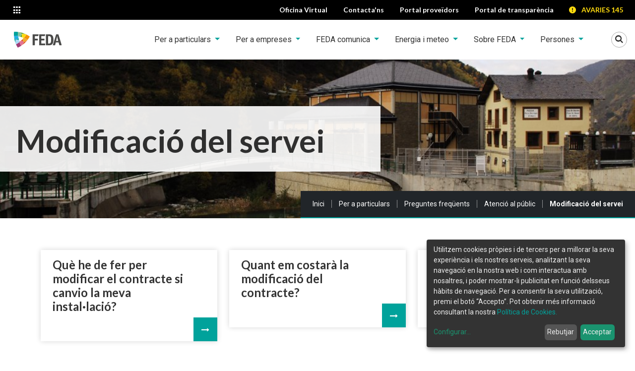

--- FILE ---
content_type: text/html;charset=utf-8
request_url: https://www.feda.ad/per-particulars/preguntes-frequents/atencio-al-public/modificacio-del-servei/
body_size: 13817
content:

    <!DOCTYPE html>
    <!--[if IE 9]><html class="lt-ie10" lang="en" > <![endif]-->

    <html xmlns="http://www.w3.org/1999/xhtml" lang="ca">
    
    
    
    
    


    <head>
        <meta http-equiv="Content-Type" content="text/html; charset=utf-8" />
        
            <base href="https://www.feda.ad/per-particulars/preguntes-frequents/atencio-al-public/modificacio-del-servei/" />
            <!--[if lt IE 7]></base><![endif]-->
        
        
            

  
    <link rel="stylesheet" type="text/css" media="screen" href="https://www.feda.ad/portal_css/THEME%20FEDA/base.css" />
    <link rel="stylesheet" type="text/css" href="https://www.feda.ad/portal_css/THEME%20FEDA/authoring-cachekey-f3f9e49de8f57e768a784a06126d6f46.css" />
    <style type="text/css">@import url(https://www.feda.ad/portal_css/THEME%20FEDA/resourceplonetheme.feda.stylesheetsnormalize-cachekey-49145f9914331145a6a404a85b7d08a7.css);</style>
    <link rel="stylesheet" type="text/css" href="https://www.feda.ad/portal_css/THEME%20FEDA/ploneCustom-cachekey-7c18d2e153fc7f3f42e6b585d5ca8e3e.css" />
    <style type="text/css">@import url(https://www.feda.ad/portal_css/THEME%20FEDA/cookieklaro.css);</style>
    <style type="text/css" media="screen">@import url(https://www.feda.ad/portal_css/THEME%20FEDA/++resource++contenttypes.feda.resources/main.css);</style>
    <link rel="stylesheet" type="text/css" media="all" href="https://www.feda.ad/portal_css/THEME%20FEDA/++resource++contenttypes.feda.resources/bootstrap/bootstrap.css" />
    <link rel="stylesheet" type="text/css" media="screen" href="https://www.feda.ad/portal_css/THEME%20FEDA/resourcecontenttypes.feda.resourcesplone-fixes-cachekey-10e6843067fc2a13371f809ed146326a.css" />
    <link rel="stylesheet" type="text/css" media="screen" href="https://www.feda.ad/portal_css/THEME%20FEDA/++resource++contenttypes.feda.resources/pictello/pictello.css" />
    <link rel="stylesheet" type="text/css" media="screen" href="https://fonts.googleapis.com/css?family=Open+Sans:400,300,700,600" />
    <style type="text/css" media="screen">@import url(https://www.feda.ad/portal_css/THEME%20FEDA/resourceplonetheme.feda.stylesheetsmain-cachekey-624f085a19d8d890020239cb670697e6.css);</style>

  
  
    <script type="text/javascript" src="https://www.feda.ad/portal_javascripts/THEME%20FEDA/resourceplone.app.jquery-cachekey-502e18d2e02716a9b3844e6e83cb846e.js"></script>
    <script type="text/javascript" src="https://www.feda.ad/portal_javascripts/THEME%20FEDA/collective.js.jqueryui.custom.min-cachekey-81e40b934c4826ec6e254a15fa0051a1.js"></script>
    <script type="text/javascript" src="https://www.feda.ad/portal_javascripts/THEME%20FEDA/++resource++contenttypes.feda.resources/bootstrap/bootstrap.bundle.js"></script>
    <script type="text/javascript" src="https://www.feda.ad/portal_javascripts/THEME%20FEDA/++resource++plonetheme.feda.javascripts/foundation.min.js"></script>


<title>Modificació del servei &mdash; Forces Elèctriques d'Andorra</title>
            
    <link rel="canonical" href="https://www.feda.ad/per-particulars/preguntes-frequents/atencio-al-public/modificacio-del-servei" />

    <link rel="shortcut icon" type="image/x-icon" href="https://www.feda.ad/favicon.ico" />
    <link rel="apple-touch-icon" href="https://www.feda.ad/touch_icon.png" />
    <link rel="icon" type="image/svg+xml" href="https://www.feda.ad/++resource++contenttypes.feda.resources/images/favicon.svg" />
    <link rel="icon" type="image/png" href="https://www.feda.ad/++resource++contenttypes.feda.resources/images/favicon.png" />

<script type="text/javascript">
        jQuery(function($){
            if (typeof($.datepicker) != "undefined"){
              $.datepicker.setDefaults(
                jQuery.extend($.datepicker.regional['ca'],
                {dateFormat: 'dd/mm/yy'}));
            }
        });
        </script>




    <link rel="search" href="https://www.feda.ad/@@search" title="Cerca en aquest lloc" />



            
            
            
            
            
            <meta name="viewport" content="width=device-width, initial-scale=1.0, user-scalable=no" />
            <meta name="generator" content="Plone - http://plone.org" />
        
        <script type="text/javascript">
            jQuery(document).ready(function () {
                jQuery('.tooltip').tooltipster({
                    maxWidth: 300
                });
            });
        </script>

        <meta name="description" content="FEDA, subministrador d'energia a Andorra, us proposa la seva oferta en electricitat, calefacció i solucions per a la mobilitat sostenible. " />
        
        <meta name="google-site-verification" content="4ECan9GPMzE0RvzO-nLdY86e3CCp-ZiBpivVMGzMMzo" />
        <!-- GOOGLE FONTS -->
        <link rel="preconnect" href="https://fonts.googleapis.com">
        <link rel="preconnect" href="https://fonts.gstatic.com" crossorigin>
        <link href="https://fonts.googleapis.com/css2?family=Lato:wght@700&amp;family=Roboto:ital,wght@0,400;0,700;1,400;1,700&amp;display=swap" rel="stylesheet">

        <!-- Cookie Klaro -->
        <link rel="stylesheet" href="cookieklaro.css">

        <!-- Metadata -->
        <meta name="twitter:card" content="summary" />
        <meta property="og:site_name" content="Modificació del servei" />
        <meta property="og:title" content="Modificació del servei" />
        <meta property="og:type" content="website" />
        <meta name="twitter:site" content="@FEDA_Andorra" />
        <meta property="og:article:publisher" content="https://www.facebook.com/fedaandorra" />
        <meta property="og:description" content="FEDA, subministrador d'energia a Andorra, us proposa la seva oferta en electricitat, calefacció i solucions per a la mobilitat sostenible. " />
        
        <meta property="og:url" content="https://www.feda.ad/per-particulars/preguntes-frequents/atencio-al-public/modificacio-del-servei" />

        <meta property="og:image" content="https://www.feda.ad/logo.png" />
        <meta property="og:image:type" content="image/png" />
        

    </head>

    <body class="template-folder_summary_view portaltype-folder site-feda section-per-particulars subsection-preguntes-frequents subsection-preguntes-frequents-atencio-al-public subsection-preguntes-frequents-atencio-al-public-modificacio-del-servei userrole-anonymous" dir="ltr">
        <div id="portal-wrapper" class="summer">
            <header id="portal-top" class="siteHeader container-fluid">
	<!-- skip links -->
	<a class="skipLinks btn btn-dark visually-hidden-focusable position-absolute top-0 start-0" href="#content">Saltar al contingut</a>
	<a class="skipLinks btn btn-dark visually-hidden-focusable position-absolute top-0 start-0" href="#mainNavbarNav">Saltar a la navegació</a>
	<a class="skipLinks btn btn-dark visually-hidden-focusable position-absolute top-0 start-0" href="#contactInfo">Saltar a la informació de contacte</a>

    <div id="portal-top-links" class="topLinks row  bg-black text-white">
        <div class="col-auto">
            <!-- Menu canvi de lloc web -->
            <div class="dropdown appsLinks">
                <button class="appsLinks__btn btn-sm  btn dropdown-toggle" type="button" id="appsLinkButton" data-bs-toggle="dropdown" aria-expanded="false">
                    <span class="picto-apps" aria-hidden="true"></span>
                    <span class="visually-hidden">Altres llocs web</span>
                </button>
                <ul class="dropdown-menu pb-0" aria-labelledby="appsLinkButton" role="menu">
                    <li class="mb-3">
                        <a class="dropdown-item appsLinks__item  pb-3 d-flex" href="https://www.feda.ad/" target="_blank" rel="noopener">
                            <span class="appsLinks__text ps-2">
                                <img alt="FEDA." width="95.594" height="32" src="https://www.feda.ad/++resource++contenttypes.feda.resources/images/feda.svg">                                
                            </span>
                            <span class="appsLinks__icon picto-right pe-2 text-primary ms-auto" aria-hidden="true"></span>
                        </a>
                    </li>
                    <li class="mb-3">
                        <a class="dropdown-item appsLinks__item  pb-3 d-flex" href="https://www.fedaecoterm.ad/" target="_blank" rel="noopener">
                            <span class="appsLinks__text ps-2">
                                <img alt="FEDA Ecoterm." width="194.219" height="32" src="https://www.feda.ad/++resource++contenttypes.feda.resources/images/fedaecoterm.svg">                                
                            </span>
                            <span class="appsLinks__icon picto-right pe-2 text-primary ms-auto" aria-hidden="true"></span>
                        </a>
                    </li>
                    <li class="mb-3">
                        <a class="dropdown-item appsLinks__item  pb-3 d-flex" href="https://www.fedasolucions.ad/" target="_blank" rel="noopener">
                            <span class="appsLinks__text ps-2">
                                <img alt="FEDA Solucions." width="221" height="32" src="https://www.feda.ad/++resource++contenttypes.feda.resources/images/fedasolucions.svg">                                
                            </span>
                            <span class="appsLinks__icon picto-right pe-2 text-primary ms-auto" aria-hidden="true"></span>
                        </a>
                    </li>
                    <li class="mb-3 ">
                        <a class="dropdown-item appsLinks__item pb-3 d-flex" href="https://www.fedacultura.ad/" target="_blank" rel="noopener">
                            <span class="appsLinks__text ps-2">
                                <img alt="FEDA Cultura." width="198.252" height="32" src="https://www.feda.ad/++resource++contenttypes.feda.resources/images/fedacultura.svg">                                
                            </span>
                            <span class="appsLinks__icon picto-right pe-2 text-primary ms-auto ms-auto" aria-hidden="true"></span>
                        </a>
                    </li>
                </ul>
            </div>
        </div>

        <nav id="topActions" class="col-auto d-flex ms-auto">
            <a class="top-action btn btn-sm px-xl-3" target="_blank" rel="noopener" href="https://www.feda.ad/oficina-virtual/clientInfo/index">
                <span class="top-action__text">Oficina Virtual</span>
                <span aria-hidden="true" class="picto-desktop top-action__icon"></span>
            </a>
            <a class="top-action btn btn-sm px-xl-3" target="_blank" rel="noopener" href="https://www.feda.ad/contactans">
                <span class="top-action__text">Contacta'ns</span>
                <span aria-hidden="true" class="picto-mail-alt top-action__icon"></span>
            </a>
            <a class="top-action btn btn-sm px-xl-3" target="_blank" rel="noopener" href="https://proveidors.feda.ad/#/login">
                <span class="top-action__text">Portal proveïdors</span>
                <span aria-hidden="true" class="picto-suitcase top-action__icon"></span>
            </a>
            <a class="top-action btn btn-sm px-xl-3" target="_blank" rel="noopener" href="https://transparencia.feda.ad">
                <span class="top-action__text">Portal de transparència</span>
                <span aria-hidden="true" class=" top-action__icon"></span>
            </a>
    
            <a class="top-action top-action--avaries btn btn-sm" href="tel:+376145">
                <span class="picto-error_alert me-2" aria-hidden="true"></span>
                AVARIES 145
            </a>
        </nav>
    </div>
	<!-- Navigation bar -->
    <div class="row bg-white py-3 py-xl-0">
        <nav class="mnPrincipal col-auto navbar navbar-expand-xl navbar-light bg-white w-100 py-xl-0">
			<a id="portal-logo" class="ps-3" class="" href="https://www.feda.ad">
				<img src="https://www.feda.ad/++resource++contenttypes.feda.resources/images/feda.svg" alt="Forces Elèctriques d'Andorra" />
				
			</a>
			<button class="navbar-toggler mnPrincipal__toggler border-0 ms-auto me-3 me-xl-0 ms-xl-3" type="button" data-bs-toggle="collapse" data-bs-target="#mainNavbarNav" aria-controls="navbarNav" aria-expanded="false">
				<span class="navbar-toggler-icon" aria-hidden="true"></span>
				<span class="visually-hidden">Veure menú</span>
			</button>
			<button class="searchToggler p-0 " type="button" data-bs-toggle="collapse" data-bs-target="#portal-searchbox" aria-expanded="false" aria-controls="portal-searchbox">
				<span class="picto-search searchToggler__lupa" aria-hidden="true"></span>
				<span class="picto-close searchToggler__cancel" aria-hidden="true"></span>
				<span class="visually-hidden">Mostrar Cercador</span>
			</button>			
			<div class="collapse navbar-collapse pt-4 pt-xl-0 justify-content-xl-end" id="mainNavbarNav">
				<ul class="mnPrincipal__list navbar-nav">
					
						
							<!-- Amb  submenu -->
							<li id="mnItem__per-particulars" class="mnPrincipal__item nav-item dropdown mb-2 mb-xl-0  index_html   mnPrincipal__link--noLast">
								<a class="mnPrincipal__link dropdown-toggle nav-link px-xxl-4" role="button" data-bs-toggle="dropdown" aria-expanded="false" href="https://www.feda.ad/per-particulars" id=" navItem-per-particulars">
									Per a particulars
								</a>
								<div class="mnPrincipal__segon__wrapper  dropdown-menu " aria-labelledby="navItem-per-particulars">
									<div class="d-flex p-4 justify-content-center">
										<ul class=" mnPrincipal__segon__list ambBanner list-unstyled">
											<li class="mnPrincipal__segon__item ">
												<a class="mnPrincipal__segon__link dropdown-item" href="https://www.feda.ad/per-particulars/tarifes">
													Tarifes Particulars
												</a>
												
											</li>
											<li class="mnPrincipal__segon__item ">
												<a class="mnPrincipal__segon__link dropdown-item" href="https://www.feda.ad/per-particulars/quant-costa">
													Quant costa?
												</a>
												
											</li>
											<li class="mnPrincipal__segon__item ">
												<a class="mnPrincipal__segon__link dropdown-item" href="https://www.feda.ad/per-particulars/pagament-factures">
													Pagament factures
												</a>
												
											</li>
											<li class="mnPrincipal__segon__item ">
												<a class="mnPrincipal__segon__link dropdown-item" href="https://www.feda.ad/per-particulars/lectura-rebut-bancari">
													Lectura rebut bancari
												</a>
												
											</li>
											<li class="mnPrincipal__segon__item ">
												<a class="mnPrincipal__segon__link dropdown-item" href="https://www.feda.ad/per-particulars/compra-d2019electricitat-fv">
													Compra d’electricitat FV
												</a>
												
											</li>
											<li class="mnPrincipal__segon__item ">
												<a class="mnPrincipal__segon__link dropdown-item" href="https://www.feda.ad/per-particulars/potencies-homologades">
													Potències homologades
												</a>
												
											</li>
											<li class="mnPrincipal__segon__item ">
												
												
													<button class="mnPrincipal__segon__link dropdown-item" type="button" data-bs-toggle="collapse" aria-expanded="false" aria-controls="mnsub-per-particulars-preguntes-frequents" data-bs-target="#mnsub-per-particulars-preguntes-frequents">
														Preguntes freqüents
														<span class="picto-right-dir text-primary" aria-hidden="true"></span>
													</button>
													<ul class="mnPrincipal__tercer list-unstyled collapse" id="mnsub-per-particulars-preguntes-frequents">
														<!-- Amb subsubmenu -->
														<li>
															<a class="dropdown-item" href="https://www.feda.ad/per-particulars/preguntes-frequents/totes">Totes</a>
														</li>
														<li>
															<a class="dropdown-item" href="https://www.feda.ad/per-particulars/preguntes-frequents/tramits-online">Tràmits en línia</a>
														</li>
														<li>
															<a class="dropdown-item" href="https://www.feda.ad/per-particulars/preguntes-frequents/atencio-al-public">Atenció al públic</a>
														</li>
														<li>
															<a class="dropdown-item" href="https://www.feda.ad/per-particulars/preguntes-frequents/tarifes-facturacio-i-rebuts">Tarifes, facturació i rebuts</a>
														</li>
														<li>
															<a class="dropdown-item" href="https://www.feda.ad/per-particulars/preguntes-frequents/consells-i-recomanacions">Consells i recomanacions</a>
														</li>
														<li>
															<a class="dropdown-item" href="https://www.feda.ad/per-particulars/preguntes-frequents/oficines">Oficines</a>
														</li>
														<li>
															<a class="dropdown-item" href="https://www.feda.ad/per-particulars/preguntes-frequents/altres">Altres</a>
														</li>
													</ul>
												
											</li>
											<li class="mnPrincipal__segon__item ">
												<a class="mnPrincipal__segon__link dropdown-item" href="https://www.feda.ad/per-particulars/Documents%20per%20descarregar">
													Documents per descarregar
												</a>
												
											</li>
											<li class="mnPrincipal__segon__item ">
												<a class="mnPrincipal__segon__link dropdown-item" href="https://www.feda.ad/per-particulars/APPs%20per%20descarregar">
													Aplicacions per descarregar
												</a>
												
											</li> 
										</ul>
										<figure class="mnPrincipal__segon__extra my-3 my-md-0 position-relative">
											<img class="mnPrincipal__segon__extra__image img-fluid" alt="" aria-hidden="true" src="https://www.feda.ad/per-particulars/1/@@images/image/preview">
											<figcaption>
											<a class="mnPrincipal__segon__extra__link" href="https://www.feda.ad/per-particulars" target="_self"></a>
											<!-- <span class="primary-arrow picto-right position-absolute bottom-0 end-0" aria-hidden="true"></span> -->
											</figcaption>
										</figure>
									</div>
								</div>
							</li>
						
						
					
					
						
							<!-- Amb  submenu -->
							<li id="mnItem__per-empreses" class="mnPrincipal__item nav-item dropdown mb-2 mb-xl-0  index_html   mnPrincipal__link--noLast">
								<a class="mnPrincipal__link dropdown-toggle nav-link px-xxl-4" role="button" data-bs-toggle="dropdown" aria-expanded="false" href="https://www.feda.ad/per-empreses" id=" navItem-per-empreses">
									Per a empreses
								</a>
								<div class="mnPrincipal__segon__wrapper  dropdown-menu " aria-labelledby="navItem-per-empreses">
									<div class="d-flex p-4 justify-content-center">
										<ul class=" mnPrincipal__segon__list ambBanner list-unstyled">
											<li class="mnPrincipal__segon__item ">
												
												
													<button class="mnPrincipal__segon__link dropdown-item" type="button" data-bs-toggle="collapse" aria-expanded="false" aria-controls="mnsub-per-empreses-tarifes" data-bs-target="#mnsub-per-empreses-tarifes">
														Tarifes
														<span class="picto-right-dir text-primary" aria-hidden="true"></span>
													</button>
													<ul class="mnPrincipal__tercer list-unstyled collapse" id="mnsub-per-empreses-tarifes">
														<!-- Amb subsubmenu -->
														<li>
															<a class="dropdown-item" href="https://www.feda.ad/per-empreses/tarifes/tarifa-blava-professional">Tarifa Blava professional</a>
														</li>
														<li>
															<a class="dropdown-item" href="https://www.feda.ad/per-empreses/tarifes/tarifa-vermella">Tarifa Vermella</a>
														</li>
														<li>
															<a class="dropdown-item" href="https://www.feda.ad/per-empreses/tarifes/tarifa-verda">Tarifa Verda</a>
														</li>
													</ul>
												
											</li>
											<li class="mnPrincipal__segon__item ">
												<a class="mnPrincipal__segon__link dropdown-item" href="https://www.feda.ad/per-empreses/quant-costa">
													Quant costa?
												</a>
												
											</li>
											<li class="mnPrincipal__segon__item ">
												<a class="mnPrincipal__segon__link dropdown-item" href="https://www.feda.ad/per-empreses/pagament-factures">
													Pagament factures
												</a>
												
											</li>
											<li class="mnPrincipal__segon__item ">
												<a class="mnPrincipal__segon__link dropdown-item" href="https://www.feda.ad/per-empreses/lectura-rebut-bancari">
													Lectura rebut bancari
												</a>
												
											</li>
											<li class="mnPrincipal__segon__item ">
												<a class="mnPrincipal__segon__link dropdown-item" href="https://www.feda.ad/per-empreses/compra-d2019electricitat-fv">
													Compra d’electricitat FV
												</a>
												
											</li>
											<li class="mnPrincipal__segon__item ">
												<a class="mnPrincipal__segon__link dropdown-item" href="https://www.feda.ad/per-empreses/potencies-homologades">
													Potències homologades
												</a>
												
											</li>
											<li class="mnPrincipal__segon__item ">
												
												
													<button class="mnPrincipal__segon__link dropdown-item" type="button" data-bs-toggle="collapse" aria-expanded="false" aria-controls="mnsub-per-empreses-preguntes-frequents" data-bs-target="#mnsub-per-empreses-preguntes-frequents">
														Preguntes freqüents
														<span class="picto-right-dir text-primary" aria-hidden="true"></span>
													</button>
													<ul class="mnPrincipal__tercer list-unstyled collapse" id="mnsub-per-empreses-preguntes-frequents">
														<!-- Amb subsubmenu -->
														<li>
															<a class="dropdown-item" href="https://www.feda.ad/per-empreses/preguntes-frequents/totes">Totes</a>
														</li>
														<li>
															<a class="dropdown-item" href="https://www.feda.ad/per-empreses/preguntes-frequents/per-empreses">Per a empreses</a>
														</li>
														<li>
															<a class="dropdown-item" href="https://www.feda.ad/per-empreses/preguntes-frequents/per-instal-ladors">Per a instal·ladors</a>
														</li>
														<li>
															<a class="dropdown-item" href="https://www.feda.ad/per-empreses/preguntes-frequents/per-tecnics">Per a tècnics</a>
														</li>
														<li>
															<a class="dropdown-item" href="https://www.feda.ad/per-empreses/preguntes-frequents/oficines">Oficines</a>
														</li>
														<li>
															<a class="dropdown-item" href="https://www.feda.ad/per-empreses/preguntes-frequents/altres">Altres</a>
														</li>
													</ul>
												
											</li>
											<li class="mnPrincipal__segon__item ">
												<a class="mnPrincipal__segon__link dropdown-item" href="https://www.feda.ad/per-empreses/Documents%20per%20descarregar">
													Documents per descarregar
												</a>
												
											</li>
											<li class="mnPrincipal__segon__item ">
												<a class="mnPrincipal__segon__link dropdown-item" href="https://www.feda.ad/per-empreses/APPs%20per%20descarregar">
													APPs per descarregar
												</a>
												
											</li>
											<li class="mnPrincipal__segon__item ">
												
												
													<button class="mnPrincipal__segon__link dropdown-item" type="button" data-bs-toggle="collapse" aria-expanded="false" aria-controls="mnsub-per-empreses-peticions" data-bs-target="#mnsub-per-empreses-peticions">
														Peticions
														<span class="picto-right-dir text-primary" aria-hidden="true"></span>
													</button>
													<ul class="mnPrincipal__tercer list-unstyled collapse" id="mnsub-per-empreses-peticions">
														<!-- Amb subsubmenu -->
														<li>
															<a class="dropdown-item" href="https://www.feda.ad/per-empreses/peticions/peticio-de-marcatge-de-serveis">Petició de marcatge de serveis</a>
														</li>
														<li>
															<a class="dropdown-item" href="https://www.feda.ad/per-empreses/peticions/validacio-de-declaracions-instal-lacions-electriques-de-baixa-tensio">Validació de DIEBT</a>
														</li>
														<li>
															<a class="dropdown-item" href="https://www.feda.ad/per-empreses/peticions/demanda-de-serveis-per-unitats-d-actuacio">Demanda de serveis per unitats d'actuació</a>
														</li>
														<li>
															<a class="dropdown-item" href="https://www.feda.ad/per-empreses/peticions/demanda-de-serveis-existents">Demanda de serveis existents</a>
														</li>
													</ul>
												
											</li> 
										</ul>
										<figure class="mnPrincipal__segon__extra my-3 my-md-0 position-relative">
											<img class="mnPrincipal__segon__extra__image img-fluid" alt="" aria-hidden="true" src="https://www.feda.ad/per-empreses/2/@@images/image/preview">
											<figcaption>
											<a class="mnPrincipal__segon__extra__link" href="https://www.feda.ad/per-empreses" target="_self"></a>
											<!-- <span class="primary-arrow picto-right position-absolute bottom-0 end-0" aria-hidden="true"></span> -->
											</figcaption>
										</figure>
									</div>
								</div>
							</li>
						
						
					
					
						
							<!-- Amb  submenu -->
							<li id="mnItem__feda-comunica" class="mnPrincipal__item nav-item dropdown mb-2 mb-xl-0  index_html   mnPrincipal__link--noLast">
								<a class="mnPrincipal__link dropdown-toggle nav-link px-xxl-4" role="button" data-bs-toggle="dropdown" aria-expanded="false" href="https://www.feda.ad/feda-comunica" id=" navItem-feda-comunica">
									FEDA comunica
								</a>
								<div class="mnPrincipal__segon__wrapper  dropdown-menu " aria-labelledby="navItem-feda-comunica">
									<div class="d-flex p-4 justify-content-center">
										<ul class=" mnPrincipal__segon__list ambBanner list-unstyled">
											<li class="mnPrincipal__segon__item ">
												<a class="mnPrincipal__segon__link dropdown-item" href="https://www.feda.ad/feda-comunica/noticia">
													Notícies
												</a>
												
											</li>
											<li class="mnPrincipal__segon__item ">
												<a class="mnPrincipal__segon__link dropdown-item" href="https://www.feda.ad/feda-comunica/blog">
													Blog
												</a>
												
											</li> 
										</ul>
										
									</div>
								</div>
							</li>
						
						
					
					
						
							<!-- Amb  submenu -->
							<li id="mnItem__energia-i-meteo" class="mnPrincipal__item nav-item dropdown mb-2 mb-xl-0  index_html   mnPrincipal__link--noLast">
								<a class="mnPrincipal__link dropdown-toggle nav-link px-xxl-4" role="button" data-bs-toggle="dropdown" aria-expanded="false" href="https://www.feda.ad/energia-i-meteo" id=" navItem-energia-i-meteo">
									Energia i meteo
								</a>
								<div class="mnPrincipal__segon__wrapper  dropdown-menu " aria-labelledby="navItem-energia-i-meteo">
									<div class="d-flex p-4 justify-content-center">
										<ul class=" mnPrincipal__segon__list ambBanner list-unstyled">
											<li class="mnPrincipal__segon__item ">
												
												
													<button class="mnPrincipal__segon__link dropdown-item" type="button" data-bs-toggle="collapse" aria-expanded="false" aria-controls="mnsub-energia-i-meteo-estalvienergetic" data-bs-target="#mnsub-energia-i-meteo-estalvienergetic">
														Estalvi Energètic
														<span class="picto-right-dir text-primary" aria-hidden="true"></span>
													</button>
													<ul class="mnPrincipal__tercer list-unstyled collapse" id="mnsub-energia-i-meteo-estalvienergetic">
														<!-- Amb subsubmenu -->
														<li>
															<a class="dropdown-item" href="https://www.feda.ad/energia-i-meteo/estalvienergetic/consellsestalvienergetic">Les aventures de la padrina Remei</a>
														</li>
														<li>
															<a class="dropdown-item" href="https://www.feda.ad/energia-i-meteo/estalvienergetic/consells-destalvi-1">Consells d'estalvi</a>
														</li>
														<li>
															<a class="dropdown-item" href="https://www.feda.ad/energia-i-meteo/estalvienergetic/estalviem-ara">Estalviem ara</a>
														</li>
														<li>
															<a class="dropdown-item" href="https://www.feda.ad/energia-i-meteo/estalvienergetic/estalviar-energia-es-sembrar-futur">Estalviar energia és sembrar futur</a>
														</li>
													</ul>
												
											</li>
											<li class="mnPrincipal__segon__item ">
												
												
													<button class="mnPrincipal__segon__link dropdown-item" type="button" data-bs-toggle="collapse" aria-expanded="false" aria-controls="mnsub-energia-i-meteo-energia" data-bs-target="#mnsub-energia-i-meteo-energia">
														Energia
														<span class="picto-right-dir text-primary" aria-hidden="true"></span>
													</button>
													<ul class="mnPrincipal__tercer list-unstyled collapse" id="mnsub-energia-i-meteo-energia">
														<!-- Amb subsubmenu -->
														<li>
															<a class="dropdown-item" href="https://www.feda.ad/energia-i-meteo/energia/actual">Actual</a>
														</li>
														<li>
															<a class="dropdown-item" href="https://www.feda.ad/energia-i-meteo/energia/historic">Històric</a>
														</li>
														<li>
															<a class="dropdown-item" href="https://www.feda.ad/energia-i-meteo/energia/desguas">Desguàs</a>
														</li>
													</ul>
												
											</li>
											<li class="mnPrincipal__segon__item ">
												
												
													<button class="mnPrincipal__segon__link dropdown-item" type="button" data-bs-toggle="collapse" aria-expanded="false" aria-controls="mnsub-energia-i-meteo-meteo" data-bs-target="#mnsub-energia-i-meteo-meteo">
														Meteorologia
														<span class="picto-right-dir text-primary" aria-hidden="true"></span>
													</button>
													<ul class="mnPrincipal__tercer list-unstyled collapse" id="mnsub-energia-i-meteo-meteo">
														<!-- Amb subsubmenu -->
														<li>
															<a class="dropdown-item" href="https://www.feda.ad/energia-i-meteo/meteo/prediccio">Predicció</a>
														</li>
														<li>
															<a class="dropdown-item" href="https://www.feda.ad/energia-i-meteo/meteo/dades-reals">Dades reals</a>
														</li>
														<li>
															<a class="dropdown-item" href="https://www.feda.ad/energia-i-meteo/meteo/historic">Històric</a>
														</li>
													</ul>
												
											</li>
											<li class="mnPrincipal__segon__item ">
												<a class="mnPrincipal__segon__link dropdown-item" href="https://www.feda.ad/energia-i-meteo/talls-programats">
													Talls programats
												</a>
												
											</li> 
										</ul>
										<figure class="mnPrincipal__segon__extra my-3 my-md-0 position-relative">
											<img class="mnPrincipal__segon__extra__image img-fluid" alt="" aria-hidden="true" src="https://www.feda.ad/energia-i-meteo/4/@@images/image/preview">
											<figcaption>
											<a class="mnPrincipal__segon__extra__link" href="https://www.feda.ad/energia-i-meteo" target="_self"></a>
											<!-- <span class="primary-arrow picto-right position-absolute bottom-0 end-0" aria-hidden="true"></span> -->
											</figcaption>
										</figure>
									</div>
								</div>
							</li>
						
						
					
					
						
							<!-- Amb  submenu -->
							<li id="mnItem__sobre-feda" class="mnPrincipal__item nav-item dropdown mb-2 mb-xl-0  index_html   mnPrincipal__link--noLast">
								<a class="mnPrincipal__link dropdown-toggle nav-link px-xxl-4" role="button" data-bs-toggle="dropdown" aria-expanded="false" href="https://www.feda.ad/sobre-feda" id=" navItem-sobre-feda">
									Sobre FEDA
								</a>
								<div class="mnPrincipal__segon__wrapper  dropdown-menu " aria-labelledby="navItem-sobre-feda">
									<div class="d-flex p-4 justify-content-center">
										<ul class=" mnPrincipal__segon__list ambBanner list-unstyled">
											<li class="mnPrincipal__segon__item ">
												<a class="mnPrincipal__segon__link dropdown-item" href="https://www.feda.ad/sobre-feda/presentacio">
													Presentació
												</a>
												
											</li>
											<li class="mnPrincipal__segon__item ">
												<a class="mnPrincipal__segon__link dropdown-item" href="https://www.feda.ad/sobre-feda/missio-i-valors">
													Missió i valors
												</a>
												
											</li>
											<li class="mnPrincipal__segon__item ">
												<a class="mnPrincipal__segon__link dropdown-item" href="https://www.feda.ad/sobre-feda/dades-principals">
													Dades principals
												</a>
												
											</li>
											<li class="mnPrincipal__segon__item ">
												<a class="mnPrincipal__segon__link dropdown-item" href="https://www.feda.ad/sobre-feda/organitzacio">
													Organització
												</a>
												
											</li>
											<li class="mnPrincipal__segon__item ">
												
												
													<button class="mnPrincipal__segon__link dropdown-item" type="button" data-bs-toggle="collapse" aria-expanded="false" aria-controls="mnsub-sobre-feda-memories-i-documents-oficials" data-bs-target="#mnsub-sobre-feda-memories-i-documents-oficials">
														Memòries i documents oficials
														<span class="picto-right-dir text-primary" aria-hidden="true"></span>
													</button>
													<ul class="mnPrincipal__tercer list-unstyled collapse" id="mnsub-sobre-feda-memories-i-documents-oficials">
														<!-- Amb subsubmenu -->
														<li>
															<a class="dropdown-item" href="https://www.feda.ad/sobre-feda/memories-i-documents-oficials/memoria-de-sostenibilitat-2013">Memòries de sostenibilitat </a>
														</li>
														<li>
															<a class="dropdown-item" href="https://www.feda.ad/sobre-feda/memories-i-documents-oficials/memoria_2023">Web de la memòria de sostenibilitat 2023</a>
														</li>
														<li>
															<a class="dropdown-item" href="https://www.feda.ad/sobre-feda/memories-i-documents-oficials/estats-financers-2013">Estats financers</a>
														</li>
														<li>
															<a class="dropdown-item" href="https://www.feda.ad/sobre-feda/memories-i-documents-oficials/pla-digualtat-de-genere">Pla d'igualtat de gènere </a>
														</li>
														<li>
															<a class="dropdown-item" href="https://www.feda.ad/sobre-feda/memories-i-documents-oficials/pla-de-sostenibilitat">Pla de Sostenibilitat</a>
														</li>
														<li>
															<a class="dropdown-item" href="https://www.feda.ad/sobre-feda/memories-i-documents-oficials/dossiers-de-premsa">Dossiers de premsa </a>
														</li>
													</ul>
												
											</li>
											<li class="mnPrincipal__segon__item ">
												<a class="mnPrincipal__segon__link dropdown-item" href="https://www.feda.ad/sobre-feda/peticions-d2019oferta-i-edictes">
													Peticions d'oferta pública
												</a>
												
											</li>
											<li class="mnPrincipal__segon__item ">
												
												
													<button class="mnPrincipal__segon__link dropdown-item" type="button" data-bs-toggle="collapse" aria-expanded="false" aria-controls="mnsub-sobre-feda-instal-lacions" data-bs-target="#mnsub-sobre-feda-instal-lacions">
														Instal·lacions
														<span class="picto-right-dir text-primary" aria-hidden="true"></span>
													</button>
													<ul class="mnPrincipal__tercer list-unstyled collapse" id="mnsub-sobre-feda-instal-lacions">
														<!-- Amb subsubmenu -->
														<li>
															<a class="dropdown-item" href="https://www.feda.ad/sobre-feda/instal-lacions/infraestructures-hidroelectriques">Infraestructures de producció</a>
														</li>
														<li>
															<a class="dropdown-item" href="https://www.feda.ad/sobre-feda/instal-lacions/despatx-electric-dexplotacio">Despatx elèctric d'explotació</a>
														</li>
														<li>
															<a class="dropdown-item" href="https://www.feda.ad/sobre-feda/instal-lacions/linies-electriques">Línies elèctriques</a>
														</li>
														<li>
															<a class="dropdown-item" href="https://www.feda.ad/sobre-feda/instal-lacions/estacions-transformadores-i-repartidores-etr">Estacions transformadores i repartidores (ETR)</a>
														</li>
													</ul>
												
											</li>
											<li class="mnPrincipal__segon__item ">
												
												
													<button class="mnPrincipal__segon__link dropdown-item" type="button" data-bs-toggle="collapse" aria-expanded="false" aria-controls="mnsub-sobre-feda-medi-ambient-i-seguretat" data-bs-target="#mnsub-sobre-feda-medi-ambient-i-seguretat">
														Medi ambient, seguretat i salut
														<span class="picto-right-dir text-primary" aria-hidden="true"></span>
													</button>
													<ul class="mnPrincipal__tercer list-unstyled collapse" id="mnsub-sobre-feda-medi-ambient-i-seguretat">
														<!-- Amb subsubmenu -->
														<li>
															<a class="dropdown-item" href="https://www.feda.ad/sobre-feda/medi-ambient-i-seguretat/medi-ambient-1">Medi ambient</a>
														</li>
														<li>
															<a class="dropdown-item" href="https://www.feda.ad/sobre-feda/medi-ambient-i-seguretat/seguretat-1">Seguretat i salut laboral</a>
														</li>
														<li>
															<a class="dropdown-item" href="https://www.feda.ad/sobre-feda/medi-ambient-i-seguretat/politica-seguretat-salut-en-el-treball-i-medi-ambient-1">Política de Seguretat, Salut en el Treball i Medi Ambient</a>
														</li>
													</ul>
												
											</li>
											<li class="mnPrincipal__segon__item ">
												<a class="mnPrincipal__segon__link dropdown-item" href="https://www.feda.ad/sobre-feda/mes-que-energia">
													FEDA, més que energia
												</a>
												
											</li> 
										</ul>
										<figure class="mnPrincipal__segon__extra my-3 my-md-0 position-relative">
											<img class="mnPrincipal__segon__extra__image img-fluid" alt="" aria-hidden="true" src="https://www.feda.ad/sobre-feda/5/@@images/image/preview">
											<figcaption>
											<a class="mnPrincipal__segon__extra__link" href="https://www.feda.ad/sobre-feda" target="_self"></a>
											<!-- <span class="primary-arrow picto-right position-absolute bottom-0 end-0" aria-hidden="true"></span> -->
											</figcaption>
										</figure>
									</div>
								</div>
							</li>
						
						
					
					
						
							<!-- Amb  submenu -->
							<li id="mnItem__uneix-te-a-lequip-2" class="mnPrincipal__item nav-item dropdown mb-2 mb-xl-0  index_html   mnPrincipal__link--last">
								<a class="mnPrincipal__link dropdown-toggle nav-link px-xxl-4" role="button" data-bs-toggle="dropdown" aria-expanded="false" href="https://www.feda.ad/uneix-te-a-lequip-2" id=" navItem-uneix-te-a-lequip-2">
									Persones
								</a>
								<div class="mnPrincipal__segon__wrapper  dropdown-menu " aria-labelledby="navItem-uneix-te-a-lequip-2">
									<div class="d-flex p-4 justify-content-center">
										<ul class=" mnPrincipal__segon__list ambBanner list-unstyled">
											<li class="mnPrincipal__segon__item ">
												<a class="mnPrincipal__segon__link dropdown-item" href="https://www.feda.ad/uneix-te-a-lequip-2/uneix-te-a-lequip-1">
													Uneix-te a l'equip
												</a>
												
											</li>
											<li class="mnPrincipal__segon__item ">
												<a class="mnPrincipal__segon__link dropdown-item" href="https://www.feda.ad/uneix-te-a-lequip-2/beques-professionals">
													Beques
												</a>
												
											</li> 
										</ul>
										
									</div>
								</div>
							</li>
						
						
					
				</ul>
			</div>
        </nav>

    </div>

    

    <div id="portal-searchbox" class="collapse">
        <form id="searchGadget_form" action="https://www.feda.ad/@@search" class="searchBox row py-4">

            <div class="LSBox col">
				<label class="searchBox__label caption" for="searchGadget">Cerca</label>
				<div class="d-flex border-bottom pb-2">
					<input name="SearchableText" type="text" size="18" title="Cerca en el lloc" placeholder="Cerca en el lloc" accesskey="4" inputmode="search" class="searchField searchBox__text" id="searchGadget" />
	
					<button class="searchBox__btn searchButton" type="submit"><span class="visually-hidden">Cercar</span><span class="picto-search" aria-hidden="true"></span>
				</button></div>

            	<div class="LSResult" id="LSResult">
					<div class="LSShadow" id="LSShadow"></div>
				</div>
            </div>
        </form>
    </div>
	<script>
		document.addEventListener("DOMContentLoaded", function(){
		// make it as accordion for smaller screens
			if (window.innerWidth > 1200) {

				document.querySelectorAll('.mnPrincipal__item').forEach(function(everyitem){

					everyitem.addEventListener('mouseover', function(e){

						let el_link = this.querySelector('a[data-bs-toggle]');

						if(el_link != null){
							let nextEl = el_link.nextElementSibling;
							el_link.classList.add('show');
							nextEl.classList.add('show');
						}

					});
					everyitem.addEventListener('mouseleave', function(e){
						let el_link = this.querySelector('a[data-bs-toggle]');

						if(el_link != null){
							let nextEl = el_link.nextElementSibling;
							el_link.classList.remove('show');
							nextEl.classList.remove('show');
						}


					})
				});

			}
			// end if innerWidth
		}); 
		// DOMContentLoaded  end

		
        $("button.mnPrincipal__segon__link").on('click', function (e) {
            e.stopPropagation();
        }); 
	</script>

    <h1 id="page-header" class="pageHeader row mb-0 " style="--feda-bgImgSM: url(https://www.feda.ad/per-particulars/@@images/image/large); --feda-bgImgMD: url(https://www.feda.ad/per-particulars/@@images/image/tablet); --feda-bgImgLG: url(https://www.feda.ad/per-particulars/@@images/image/slide);  --feda-bgImgXL: url(https://www.feda.ad/per-particulars/@@images/image/hd);">
		<span class="pageHeader__title">Modificació del servei</span>            
	</h1>
	
	 
</header>


   
                
                    <div id="viewlet-above-content" class="mb-5">
<nav class="breadcrumbs mb-0" id="portal-breadcrumbs">
 
<ul class="list-unstyled d-flex flex-wrap mb-0">
    <li id="breadcrumbs-you-are-here" class="visually-hidden">Sou a:</li>
    <li id="breadcrumbs-home">
        <a href="https://www.feda.ad">Inici</a>
    </li>
    <li id="breadcrumbs-1" dir="ltr">
        
            <a href="https://www.feda.ad/per-particulars">Per a particulars</a>
            
         
    </li>
    <li id="breadcrumbs-2" dir="ltr">
        
            <a href="https://www.feda.ad/per-particulars/preguntes-frequents">Preguntes freqüents</a>
            
         
    </li>
    <li id="breadcrumbs-3" dir="ltr">
        
            <a href="https://www.feda.ad/per-particulars/preguntes-frequents/atencio-al-public">Atenció al públic</a>
            
         
    </li>
    <li id="breadcrumbs-4" dir="ltr">
        
            
            <strong id="breadcrumbs-current" class="current">Modificació del servei</strong>
         
    </li>

</ul>

</nav>
 </div>
                      


            <div id="portal-body" class="container">
                
                 
                <div class="row">
                    <div id="portal-column-content" class="col-12">
                        
                            <div class="">
                                
                                

    <dl class="portalMessage info" id="kssPortalMessage" style="display:none">
        <dt>Info</dt>
        <dd></dd>
    </dl>


                                
                                    <div id="content">
                                        
                                        
                                            <div id="viewlet-above-content-title"></div>
                                            
                                            
                                                <div id="viewlet-below-content-title">
</div>
                                            
                                            <!-- <metal:description define-slot="content-description">
                                                <metal:comment tal:content="nothing"> If you write a custom description always use
                                                    <div class="documentDescription"></div>for it </metal:comment>
                                                <p
                                                    metal:use-macro="context/kss_generic_macros/macros/generic_description_view">
                                                    Generic KSS Description. Is rendered with
                                                    class="documentDescription". </p>
                                            </metal:description> -->
                                            <div id="viewlet-above-content-body"></div>
                                            <div id="content-core">
                                                
   
        

    

    
    
    

        <div class="row">
                
            
            
                
                    <div class="col-12 col-md-6 col-lg-4 mb-4">
                        <figure class="newsItem position-relative"> 
                            
                                
                                           
                            <figcaption class="newsItem__text mb-0 ps-4 pt-3">
                                
                                <a class="newsItem__link newsItem__title link-wrappery h4 mt-0 d-block" href="https://www.feda.ad/per-particulars/preguntes-frequents/atencio-al-public/modificacio-del-servei/que-he-de-fer-per-modificar-el-contracte-si-canvio-la-meva-instal-lacio">Què he de fer per modificar el contracte si canvio la meva instal·lació?</a>
                                
                                
                                
                                <p class="mb-0 d-flex align-items-center">
                                    
                                    <span class="primary-arrow picto-right ms-auto" aria-hidden="true"></span>
                                </p>
                            </figcaption>                
                        </figure>
                         
    
                            
                            <div class="documentByLine">
                                
                                
                            </div>
                        
                    </div>

                    
            
            
            
            
                
                    <div class="col-12 col-md-6 col-lg-4 mb-4">
                        <figure class="newsItem position-relative"> 
                            
                                
                                           
                            <figcaption class="newsItem__text mb-0 ps-4 pt-3">
                                
                                <a class="newsItem__link newsItem__title link-wrappery h4 mt-0 d-block" href="https://www.feda.ad/per-particulars/preguntes-frequents/atencio-al-public/modificacio-del-servei/quant-em-costara-la-modificacio-del-contracte">Quant em costarà la modificació del contracte?</a>
                                
                                
                                
                                <p class="mb-0 d-flex align-items-center">
                                    
                                    <span class="primary-arrow picto-right ms-auto" aria-hidden="true"></span>
                                </p>
                            </figcaption>                
                        </figure>
                         
    
                            
                            <div class="documentByLine">
                                
                                
                            </div>
                        
                    </div>

                    
            
            
            
            
                
                    <div class="col-12 col-md-6 col-lg-4 mb-4">
                        <figure class="newsItem position-relative"> 
                            
                                
                                           
                            <figcaption class="newsItem__text mb-0 ps-4 pt-3">
                                
                                <a class="newsItem__link newsItem__title link-wrappery h4 mt-0 d-block" href="https://www.feda.ad/per-particulars/preguntes-frequents/atencio-al-public/modificacio-del-servei/quant-tardaran-a-efectuar-la-modificacio-tecnica-del-subministrament">Quant tardaran a efectuar la modificació tècnica del subministrament?</a>
                                
                                
                                
                                <p class="mb-0 d-flex align-items-center">
                                    
                                    <span class="primary-arrow picto-right ms-auto" aria-hidden="true"></span>
                                </p>
                            </figcaption>                
                        </figure>
                         
    
                            
                            <div class="documentByLine">
                                
                                
                            </div>
                        
                    </div>

                    
            
            </div>
            

        

    <!-- Navigation -->







    
    
        
    

    
    


  
    
                                            </div>
                                            
                                                <div id="viewlet-below-content-body"><link rel="stylesheet" type="text/css" href="++resource++plonetheme.feda.stylesheets/swipebox.css" />
<script src="++resource++contenttypes.feda.resources/swipebox/swipebox.js"></script>
<script>
  $(function () {

    $( '.swipebox' ).swipebox( {
        useCSS : true,
        useSVG : true,
        initialIndexOnArray : 0, 
        hideCloseButtonOnMobile : false, 
        hideBarsDelay : 3000, 
        videoMaxWidth : 1140
    });

  })

</script>
<hr />



    <div class="visualClear"><!-- --></div>

    <div class="documentActions">
        

        

    </div>

</div>
                                            
                                        
                                    </div>
                                
                                
                            </div>
                        
                        <div id="viewlet-below-content" class="container">



</div>
                    </div>
                    
                        <div id="portal-column-one" class="col col-lg-6">
                            
                                
<div class="portletWrapper" data-portlethash="706c6f6e652e6c656674636f6c756d6e0a636f6e746578740a2f66732d666564612f666564612f7065722d706172746963756c6172730a616c747265732d73656363696f6e732d64652d7065722d706172746963756c617273" id="portletwrapper-706c6f6e652e6c656674636f6c756d6e0a636f6e746578740a2f66732d666564612f666564612f7065722d706172746963756c6172730a616c747265732d73656363696f6e732d64652d7065722d706172746963756c617273">
<dl class="portlet portletNavigationTree">

    <dt class="portletHeader">
        <span class="portletTopLeft"></span>
        <a href="https://www.feda.ad/per-particulars" class="tile">Altres seccions de 'Per a particulars'</a>
        <span class="portletTopRight"></span>
    </dt>

    <dd class="portletItem lastItem">
        <ul class="navTree navTreeLevel0">
            
            




<li class="navTreeItem visualNoMarker navTreeFolderish section-tarifes">

    


        <a href="https://www.feda.ad/per-particulars/tarifes" class="state-published navTreeFolderish contenttype-folder" title="FEDA proposa una sèrie de tarifes als particulars per al subministrament elèctric de les seves llars: tarifa plana, tarifa amb discriminació horari, tarifa bonificada.">
            
            <span>Tarifes Particulars</span>
        </a>

        

    
</li>




<li class="navTreeItem visualNoMarker section-quant-costa">

    


        <a href="https://www.feda.ad/per-particulars/quant-costa" class="state-published contenttype-document" title="Els preus d'alta i d'altres serveis del subministrament d'electricitat de FEDA a Andorra.">
            
            <span>Quant costa?</span>
        </a>

        

    
</li>




<li class="navTreeItem visualNoMarker section-pagament-factures">

    


        <a href="https://www.feda.ad/per-particulars/pagament-factures" class="state-published contenttype-document" title="Pagament de les factures de FEDA per als particulars, tots els detalls de gestió.">
            
            <span>Pagament factures</span>
        </a>

        

    
</li>




<li class="navTreeItem visualNoMarker section-lectura-rebut-bancari">

    


        <a href="https://www.feda.ad/per-particulars/lectura-rebut-bancari" class="state-published contenttype-document" title="El rebut de la llum de FEDA amb el número de compte contracte CC i altres informacions">
            
            <span>Lectura rebut bancari</span>
        </a>

        

    
</li>




<li class="navTreeItem visualNoMarker section-compra-d2019electricitat-fv">

    


        <a href="https://www.feda.ad/per-particulars/compra-d2019electricitat-fv" class="state-published contenttype-document" title="Tarifes de l'energia fotovoltaica per a instal·lacions d'autoconsum.">
            
            <span>Compra d’electricitat FV</span>
        </a>

        

    
</li>




<li class="navTreeItem visualNoMarker navTreeFolderish section-potencies-homologades">

    


        <a href="https://www.feda.ad/per-particulars/potencies-homologades" class="state-published navTreeFolderish contenttype-folder" title="">
            
            <span>Potències homologades</span>
        </a>

        

    
</li>




<li class="navTreeItem visualNoMarker navTreeItemInPath navTreeFolderish section-preguntes-frequents">

    


        <a href="https://www.feda.ad/per-particulars/preguntes-frequents" class="state-published navTreeItemInPath navTreeFolderish contenttype-folder" title="Respostes i solucions als dubtes i preguntes més freqüents relacionades amb FEDA i el subministrament elèctric">
            
            <span>Preguntes freqüents</span>
        </a>

        
            <ul class="navTree navTreeLevel1">
                










            </ul>
        

    
</li>




<li class="navTreeItem visualNoMarker section-documents-per-descarregar">

    


        <a href="https://www.feda.ad/per-particulars/Documents%20per%20descarregar" class="state-published contenttype-document" title="Documents de FEDA relacionats amb autoritzacions, canvi de domiciliació bancària, carta de cessió o baixa de subministrament.">
            
            <span>Documents per descarregar</span>
        </a>

        

    
</li>




<li class="navTreeItem visualNoMarker section-apps-per-descarregar">

    


        <a href="https://www.feda.ad/per-particulars/APPs%20per%20descarregar" class="state-published contenttype-document" title="Descarrega't les aplicacions de FEDA, l'app de mobilitat sostenible Mou-te i l'app informativa del grup, per a Android i iOS.">
            
            <span>Aplicacions per descarregar</span>
        </a>

        

    
</li>








        </ul>
        <span class="portletBottomLeft"></span>
        <span class="portletBottomRight"></span>
    </dd>
</dl>

</div>




                            
                        </div>
                    
                    
                        <div id="portal-column-two" class="col col-lg-6">
                            
                                
<div class="portletWrapper" data-portlethash="706c6f6e652e7269676874636f6c756d6e0a636f6e746578740a2f66732d666564612f666564612f7065722d706172746963756c6172730a706f72746c657473" id="portletwrapper-706c6f6e652e7269676874636f6c756d6e0a636f6e746578740a2f66732d666564612f666564612f7065722d706172746963756c6172730a706f72746c657473">


  
    
    <div class="portletHeader">Sol·licita'ns més informació</div>
    
<div class="pfg-embedded">
    
    
        
        <div class="pfg-form formid-forminfo">
      <form name="edit_form" method="post" enctype="multipart/form-data" class="fgBaseEditForm " action="https://www.feda.ad/forminfo" id="fg-base-edit">

          

          <div></div>

          
            <div id="pfg-fieldwrapper">
            
                
                
                    
      
      
        <div class="field ArchetypesStringWidget " data-fieldname="topic" data-uid="0d0128a12a864b12a9756077a390552f" id="archetypes-fieldname-topic">
          <span></span>
          
          
            <label class="formQuestion" for="topic">
                Nom i cognoms
                <span class="required" title="Requerit">&nbsp;</span>
                <span class="formHelp" id="topic_help"></span>
            </label>
          
          
          <div class="fieldErrorBox"></div>
          <input type="text" name="topic" class="blurrable firstToFocus" id="topic" size="22" maxlength="255" placeholder="Nom i cognoms" />
        </div>
      

      

    
    
                
                
                
                
            
            
                
                
                    
      
      
        <div class="field ArchetypesStringWidget " data-fieldname="replyto" data-uid="0d0128a12a864b12a9756077a390552f" id="archetypes-fieldname-replyto">
          <span></span>
          
          
            <label class="formQuestion" for="replyto">
                Correu electrònic
                <span class="required" title="Requerit">&nbsp;</span>
                <span class="formHelp" id="replyto_help"></span>
            </label>
          
          
          <div class="fieldErrorBox"></div>
          <input type="text" name="replyto" class="blurrable firstToFocus" id="replyto" size="22" maxlength="255" placeholder="Correu electrònic" />
        </div>
      

      

    
    
                
                
                
                
            
            
                
                
                    
      
      
        <div class="field ArchetypesTextAreaWidget " data-fieldname="comments" data-uid="0d0128a12a864b12a9756077a390552f" id="archetypes-fieldname-comments">
          <span></span>
          
          
            <label class="formQuestion" for="comments">
                Comentaris
                <span class="required" title="Requerit">&nbsp;</span>
                <span class="formHelp" id="comments_help"></span>
            </label>
          
          
          <div class="fieldErrorBox"></div>
          
          
      

        <textarea class="blurrable firstToFocus" rows="2" name="comments" cols="40" placeholder="Comentaris" id="comments"></textarea>

            

            

      
    
          
      

        
        
      
    
        
        </div>
      

      

    
    
                
                
                
                
            
            
                
                
                    
      
      
        <div class="field ArchetypesCaptchaWidget " data-fieldname="captcha" data-uid="0d0128a12a864b12a9756077a390552f" id="archetypes-fieldname-captcha">
          <span></span>
          
          
            <label class="formQuestion" for="captcha">
                Captcha
                <span class="required" title="Requerit">&nbsp;</span>
                <span class="formHelp" id="captcha_help"></span>
            </label>
          
          
          <div class="fieldErrorBox"></div>
          

        <script type="text/javascript">
        function playAudio(url) {
        document.getElementById("captcha-audio-embed").innerHTML=
        "<embed src='"+url+"' hidden=true autostart=true loop=false>";
        }
        </script>
        <div class="captchaImage">
            
<script
  src="https://www.google.com/recaptcha/api.js?hl=ca&fallback=False&"
  async="async" defer="defer"></script>
<div class="g-recaptcha"
    data-sitekey="6Lfqo6kUAAAAANnFNoq5JjeITh1dnWMyijoyOLf7"
    data-theme="light"
    data-type="image"
    data-size="normal">
</div>
<noscript>
  <div  style="width: 302px; height: 480px;">
    <div style="width: 302px; height: 422px; position: relative;">
      <div style="width: 302px; height: 422px; position: relative;">
        <iframe
          src="https://www.google.com/recaptcha/api/fallback?k=6Lfqo6kUAAAAANnFNoq5JjeITh1dnWMyijoyOLf7&hl=ca"
          frameborder="0" scrolling="no"
          style="width: 302px; height:422px; border-style: none;">
        </iframe>
      </div>
      <div
        style="border-style: none; bottom: 12px; left: 25px;
               margin: 0px; padding: 0px; right: 25px;
               background: #f9f9f9; border: 1px solid #c1c1c1;
               border-radius: 3px; height: 60px; width: 300px;">
            <textarea
              id="g-recaptcha-response" name="g-recaptcha-response"
              class="g-recaptcha-response"
              style="width: 250px; height: 40px; border: 1px solid #c1c1c1;
                     margin: 10px 25px; padding: 0px; resize: none;"
              value=""></textarea>
      </div>
    </div>
  </div>
</noscript>
&nbsp;
            
        </div>

        
            
            <input type="hidden" name="captcha" value="x" />
        
        
        </div>
      

      

    
    
                
                
                
                
            
            
                
                <div class="field PFG-RichLabel" id="archetypes-fieldname-legal"><p>FEDA tractarà les seves dades personals amb l’única finalitat de donar-li resposta a les sol·licituds d’informació que vostè pugui realitzar, així com per dur a terme totes els tràmits i/o procediments necessaris per tramitar les referides sol·licituds. La base jurídica d’aquest tractament de dades personals és el seu consentiment al clicar el botó “envia”. Es podran cedir dades a les següents categories de destinataris: proveïdors de serveis de FEDA, administracions públiques i altres tercers segons l’establert a la política de privadesa. Així mateix, vostra podrà exercir els seus drets d'accés, rectificació i supressió, així com altres drets, contactant amb el nostre delegat de protecció de dades mitjançant l’adreça <a href="/cdn-cgi/l/email-protection#eb8f9b8fab8d8e8f8ac58a8f"><span class="__cf_email__" data-cfemail="8de9fde9cdebe8e9eca3ece9">[email&#160;protected]</span></a> tal com s’estableix a la nostra <span><a href="resolveuid/0d07cf3934a2465d8cd74ee5f3f085a8" title="" target="_self" class="internal-link">política de privadesa</a>.</span></p></div>
            
            </div>
          

          <div></div>

          

          <div class="formControls">

            <input type="hidden" name="fieldset" value="default" />
            <input type="hidden" name="form.submitted" value="1" />
            <input type="hidden" name="add_reference.field:record" value="" />
            <input type="hidden" name="add_reference.type:record" value="" />
            <input type="hidden" name="add_reference.destination:record" value="" />

            
              
                
              
              
                
              
              
                
              
            

            

            

            
            <input type="hidden" name="last_referer" value="https://www.feda.ad/per-particulars/preguntes-frequents/atencio-al-public/modificacio-del-servei" />


            <input type="hidden" name="_authenticator" value="f01995c2c7b83ba00497e5b41fcae5e7ef479e9c"/>


            

                
                
                <input class="context" type="submit" name="form_submit" value="Envia" />
                
            

            

          </div>

      </form>

    </div>
        
    
</div>

  

  

</div>




                            
                        </div>
                    
                </div>
                 
            </div>
            <div id="feda-footer">
                <!-- Piwik -->
<script data-cfasync="false" src="/cdn-cgi/scripts/5c5dd728/cloudflare-static/email-decode.min.js"></script><script type="text/plain"
    data-type="application/javascript"
    data-name="piwik">
    var _paq = _paq || [];
    _paq.push(['trackPageView']);
    _paq.push(['enableLinkTracking']);
    (function() {
    var u="https://piwik.feda.ad/";
    _paq.push(['setTrackerUrl', u+'piwik.php']);
    _paq.push(['setSiteId', 1]);
    var d=document, g=d.createElement('script'), s=d.getElementsByTagName('script')[0];
    g.type='text/javascript'; g.async=true; g.defer=true; g.src=u+'piwik.js'; s.parentNode.insertBefore(g,s);
  })();
</script>
<noscript><p><img src="https://piwik.feda.ad/piwik.php?idsite=1" style="border:0;" alt="" /></p></noscript>

<!-- Google tag (gtag.js) --> <script data-type="application/javascript"
  data-name="google-analytics" async src="https://www.googletagmanager.com/gtag/js?id=G-JSXZ7RDZ3D"></script> <script> window.dataLayer = window.dataLayer || []; function gtag(){dataLayer.push(arguments);} gtag('js', new Date()); gtag('config', 'G-JSXZ7RDZ3D'); </script>

<footer id="content-footer">
    
    <section class="footerWebsites" style=" --feda-bgCorpo:url(https://www.feda.ad/header/@@images/image)">
        <div class="container">
            <h2 class="footerWebsites__title mt-0 h5"><span class="footerWebsites__title__text">Grup FEDA</span> 

            </h2>
            <div class="row justify-content-around">
                 
                <figure class="otherWebsites footerWebsites__item col position-relative">
                    <a target="_blank" rel="noopener" class="link-wrappery" href="https://www.fedasolucions.ad">
                        <img class="footerWebsites__item__image" src=" https://www.feda.ad/++resource++contenttypes.feda.resources/images/fedasolucions-blanc.svg" alt="fedasolucions" />
                    </a>
                    <figcaption class="footerWebsites__item__caption">
                        <span class="primary-arrow primary-arrow--transpa picto-right mt-5" aria-hidden="true"></span>
                    </figcaption>
                </figure>
                <figure class="otherWebsites footerWebsites__item col position-relative">
                    <a target="_blank" rel="noopener" class="link-wrappery" href="https://www.fedaecoterm.ad">
                        <img class="footerWebsites__item__image" src=" https://www.feda.ad/++resource++contenttypes.feda.resources/images/feda-ecoterm-blanc.svg" alt="fedaecoterm" />
                    </a>
                    <figcaption class="footerWebsites__item__caption">
                        <span class="primary-arrow primary-arrow--transpa picto-right mt-5" aria-hidden="true"></span>
                    </figcaption>
                </figure>
            </div>

        </div>
    </section>

    <!-- NEWSLETTER -->
    <section id="portal-newsletter" class="hidden-print container ">
        <div class="newsletter">
            <div class="newsletter__text mb-5 mb-md-0">
                <h2 class="home-header home-header--corpo mb-4 mb-md-5">Subscriu-te a l'actualitat de FEDA</h2>
                <p class="mb-0">Rep cada tres mesos a la teva bústia tota la informació del sector de l'energia a Andorra.</p>
            </div>
            <button type="button" class="home__link ms-auto  newsletter__btn newsletter-open-modal ">Subscriu-t'hi <span class="primary-arrow primary-arrow--corpo picto-mail  " aria-hidden="true"></span></button>
             
        </div>

        <div class="modal fade" id="modal-popup-newsletter" tabindex="-1" aria-hidden="true">
          <div class="modal-dialog">
            <div class="modal-content"> 
              <div class="modal-body">
                <button type="button" class="btn-close mb-3 float-end" data-bs-dismiss="modal">
                  <span class="visually-hidden">Tancar</span>
                </button>
                <h3 class="home-header home-header--corpo mb-4 px-3 pt-3">Formulari</h3>

                <div class="modal-content-body px-3 pb-3">
                    <form method="post" class="newsletter__form" id="newsletter-subscription" action="https://www.feda.ad/@@newsletter_subscription">

                        <p class="field mb-4 pt-3">
                            <label for="newsletter-name" class="newsletter__label mb-2">
                                    <span>Nom</span>
                                    <span class="required-field"></span>
                            </label>
                            <input type="text" name="newsletter-name" id="newsletter-name" placeholder="El seu nom" class="newsletter__input required name " required="">
                        </p>

                        <p class="field mb-4 pt-3">
                            <label for="newsletter-surname" class="newsletter__label mb-2">
                                    <span>Cognoms</span>
                                    <span class="required-field"></span>
                            </label>
                            <input type="text" name="newsletter-surname" id="newsletter-surname" placeholder="Cognoms" class="newsletter__input required name " required="">
                        </p>

                        <p class="field mb-4"> 
                            <label for="newsletter-email" class="newsletter__label mb-2">
                                <span>Correu electrònic</span>
                                <span class="required-field"></span>
                            </label>
                            <input type="email" name="newsletter-email" placeholder="Correu electrònic" class="newsletter__input required email  " required="">
                        </p>

                        <div class="field mb-5 captcha-wrapper captcha-wrapper-newsletter">
                            
<script
  src="https://www.google.com/recaptcha/api.js?hl=ca&fallback=False&"
  async="async" defer="defer"></script>
<div class="g-recaptcha"
    data-sitekey="6Lfqo6kUAAAAANnFNoq5JjeITh1dnWMyijoyOLf7"
    data-theme="light"
    data-type="image"
    data-size="normal">
</div>
<noscript>
  <div  style="width: 302px; height: 480px;">
    <div style="width: 302px; height: 422px; position: relative;">
      <div style="width: 302px; height: 422px; position: relative;">
        <iframe
          src="https://www.google.com/recaptcha/api/fallback?k=6Lfqo6kUAAAAANnFNoq5JjeITh1dnWMyijoyOLf7&hl=ca"
          frameborder="0" scrolling="no"
          style="width: 302px; height:422px; border-style: none;">
        </iframe>
      </div>
      <div
        style="border-style: none; bottom: 12px; left: 25px;
               margin: 0px; padding: 0px; right: 25px;
               background: #f9f9f9; border: 1px solid #c1c1c1;
               border-radius: 3px; height: 60px; width: 300px;">
            <textarea
              id="g-recaptcha-response" name="g-recaptcha-response"
              class="g-recaptcha-response"
              style="width: 250px; height: 40px; border: 1px solid #c1c1c1;
                     margin: 10px 25px; padding: 0px; resize: none;"
              value=""></textarea>
      </div>
    </div>
  </div>
</noscript>

                        </div>

                        <p class="field newsletter__copy ">                            
                            <label for="aceptoPolitica" class=" required-field">
                                    <input type="checkbox" required="" name="aceptoPolitica" id="aceptoPolitica" class="required me-2">
                                    Accepto la Política de privacitat</label>
                        </p>

                        <p class="newsletter__copy mb-4">Les dades personals proporcionades seran tractades per FEDA amb la finalitat d'incloure'l al llistat de receptors del nostre butlletí informatiu que es remet de manera electrònica. D'altra banda, l'informem que aquest butlletí té contingut de FEDA i de les filials FEDA Ecoterm i FEDA Solucions. El tractament de les seves dades està basat en el seu consentiment. Les seves dades no seran cedides a altres responsables. Així mateix, vostè podrà exercir els seus drets d'accés, rectificació i supressió, així com altres drets, contactant amb el nostre delegat de protecció de dades mitjançant l'adreça <a href="/cdn-cgi/l/email-protection" class="__cf_email__" data-cfemail="1470647054727170753a7570">[email&#160;protected]</a> tal com s'estableix a la <a href="https://www.feda.ad/politica-de-privadesa#pol-tica-de-privadesa-newsletter" target="_blank" title="Política de privadesa relativa al butlletí informatiu">política de privadesa</a>.</p>
                        <p class="text-end">
                            <button type="submit" class="home__link pe-0 mt-5 " name="subscribe">Enviar <span class="primary-arrow primary-arrow--corpo     picto-ok ms-4 " aria-hidden="true"></span></button>

                        </p>
                    </form>
                </div>
                <div class="modal-content-body-feedback px-3"></div>

              </div>       
            </div>
          </div>
        </div>

        <script data-cfasync="false" src="/cdn-cgi/scripts/5c5dd728/cloudflare-static/email-decode.min.js"></script><script>
            $(function () {
                $('.newsletter-open-modal').on('click', function () {
                    $('#modal-popup-newsletter').modal('show')
                })

                $("#newsletter-subscription").on('submit', function(e) {
                    e.preventDefault()

                    let form = $(this);
                    let url = form.attr('action')
                    let data = form.serialize()

                    $('.captcha-wrapper-newsletter').removeClass('error')
                    
                    $.ajax({
                        type: "POST",
                        url: url,
                        data: data,
                        success: function (data) {
                            $('.modal-content-body').hide()
                            $('.modal-content-body-feedback').html(data)
                        },
                        error: function (data) {
                            if (data.responseText === 'Bad captcha') {
                                $('.captcha-wrapper-newsletter').addClass('error')
                            }
                        }
                    })
                    
                });

            })
        </script>

    </section>

    <div id="contactInfo" class="footerInfo container ">
        <div class="footerInfo__address row mb-5 mb-lg-0 justify-content-lg-between">
            <address class="col-12 col-sm-6 col-md-4 col-lg-3 mb-5">
                <p class="mb-4 mb-lg-5">
                    Oficines Andorra la Vella<br />
                    Carrer Prat de la Creu, 68-76 AD500<br />
                    AD500 Andorra la Vella
                </p>
                <p class="mb-4">Telèfon: <a href="tel:+376739191">(+376) 73 91 00</a>
                </p>
                <a class="btn btn-grey" href="https://www.feda.ad/contactans">Contactar</a>
            </address>
            <address class="col-12 col-sm-6 col-md-4 col-lg-3 mb-5">
                <p class="mb-4 mb-lg-5">
                    Oficines Encamp <br />
                    Av. de la Bartra <br />
                    AD200 Encamp
                </p>
                <p class="mb-4">
                    Serveis generals: <a href="tel:+376739100">(+376) 73 91 00</a><br />
                    Servei tècnic: <a href="tel:+376739173">(+376) 73 91 73</a><br />
                    Avaries: <a href="tel:145">145</a>
                </p>
                <p class="mb-2"><strong>Horaris: </strong><br />
                    De dilluns a dijous: de 8:15 h a 16:15 h.<br />
                    Divendres: de 8:15 h a 14:30 h.<br />
                    <!-- Juliol i Agost : 8:00 h a 14:30 h. -->
                </p>
                <p class="mb-4 mb-lg-5"><strong>Horari estiu: </strong><br />
                    Del 24 de juny i fins al 5 de setembre.<br />
                    De dilluns a divendres de 8:00 h a 14:30 h.
                </p>
                <a class="btn btn-grey" href="https://www.feda.ad/contactans">Contactar</a>
            </address>
            <nav id="siteActions" class="col-12 col-sm-6 col-md-4 col-lg-3 col-xl-2">
                <ul class="list-unstyled">
                    <li class="mb-3">
                        <a href="https://www.feda.ad">Inici</a>
                    </li>
                    <li class="mb-3">
                        <a href="https://www.feda.ad/sitemap">Mapa del lloc</a>
                    </li>
                    <li class="mb-3">
                        <a href="https://www.feda.ad/avis-legal">Avís legal</a>
                    </li>
                    <li class="mb-3">
                        <a href="https://www.feda.ad/accessibility-info">Accessibilitat</a>
                    </li>
                    <li class="mb-3">
                        <a href="https://www.feda.ad/contact-info">Contacte</a>
                    </li>
                    <li class="mb-3">
                        <a href="https://www.feda.ad/politica-de-cookies">Politica de cookies</a>
                    </li>
                    <li class="mb-3">
                        <a href="https://www.feda.ad/politica-de-privadesa">Politica de privadesa</a>
                    </li>
                    <li class="mb-3">
                        <a href="https://transparencia.feda.ad">Portal de transparència</a>
                    </li>
                    <li class="mb-3">
                        <a href="https://www.feda.ad/bases-concurs-sorteigs">Bases de concursos i sorteigs</a>
                    </li>
                </ul>
            </nav>
            <p class="col-12 col-sm-6 col-md-12 col-lg-3 col-xl-2 xxssFooter">
                
                    <a target="_blank" rel="noopener" href="https://www.instagram.com/feda_andorra/">
                        <span class="picto-instagram"></span>
                        <span class="visually-hidden">Instagram</span>
                    </a>
                
                
                    <a target="_blank" rel="noopener" href="https://www.facebook.com/fedaandorra">
                        <span class="picto-facebook"></span>
                        <span class="visually-hidden">Facebook</span>
                    </a>
                
                
                    <a target="_blank" rel="noopener" href="https://www.youtube.com/channel/UCFLkX8S5kCl8gm63rYyzn3g">
                        <span class="picto-youtube"></span>
                        <span class="visually-hidden">Youtube</span>
                    </a>
                
                
                    <a target="_blank" rel="noopener" href="https://twitter.com/FEDA_Andorra">
                        <span class="picto-x"></span>
                        <span class="visually-hidden">x</span>
                    </a>
                
            </p>
        </div>
    </div>
    <p class="footerInfo__footer d-flex flex-wrap pt-3 border-top mb-0">
        <span class="container pb-4 d-flex flex-wrap">
            © 2021 FEDA. Tots els drets reservats
            <span class="ms-auto">Projecte desenvolupat per</span>
            <a href="https://www.ecityclic.com/ca" class="ms-2" target="_blank" rel="noopener">eCityclic by SEMIC</a> 
        </span>
    </p>



</footer>

            </div>


            <!-- <div id="modal-popup" class="reveal-modal text-center"
         data-reveal aria-labelledby="modalTitle" aria-hidden="true" role="dialog">
        <div id="modal-body"></div>
        <a class="close-reveal-modal" aria-label="Close">&#215;</a>
    </div> -->
            <script>
                /* $(function(){

              $('.link-popup-foundation').on('click', function(event){
                  event.preventDefault();
                  $.get($(this).attr('href') + '?ajax_load=1', function(data){
                      $('#modal-body').html($(data).find('#content'))
                  })
                  $('#modal-popup').foundation('reveal', 'open');
              })
              $('#siteaction-contact a').unbind('click');
          }); */
            </script>
        </div>

        <!-- Cookie Claro -->
        <script src="config.js"></script>
        <script src="cookieklaro.min.js"></script>

    </body>

    </html>


--- FILE ---
content_type: text/html; charset=utf-8
request_url: https://www.google.com/recaptcha/api2/anchor?ar=1&k=6Lfqo6kUAAAAANnFNoq5JjeITh1dnWMyijoyOLf7&co=aHR0cHM6Ly93d3cuZmVkYS5hZDo0NDM.&hl=ca&type=image&v=PoyoqOPhxBO7pBk68S4YbpHZ&theme=light&size=normal&anchor-ms=20000&execute-ms=30000&cb=5eiyevnq9zgs
body_size: 49419
content:
<!DOCTYPE HTML><html dir="ltr" lang="ca"><head><meta http-equiv="Content-Type" content="text/html; charset=UTF-8">
<meta http-equiv="X-UA-Compatible" content="IE=edge">
<title>reCAPTCHA</title>
<style type="text/css">
/* cyrillic-ext */
@font-face {
  font-family: 'Roboto';
  font-style: normal;
  font-weight: 400;
  font-stretch: 100%;
  src: url(//fonts.gstatic.com/s/roboto/v48/KFO7CnqEu92Fr1ME7kSn66aGLdTylUAMa3GUBHMdazTgWw.woff2) format('woff2');
  unicode-range: U+0460-052F, U+1C80-1C8A, U+20B4, U+2DE0-2DFF, U+A640-A69F, U+FE2E-FE2F;
}
/* cyrillic */
@font-face {
  font-family: 'Roboto';
  font-style: normal;
  font-weight: 400;
  font-stretch: 100%;
  src: url(//fonts.gstatic.com/s/roboto/v48/KFO7CnqEu92Fr1ME7kSn66aGLdTylUAMa3iUBHMdazTgWw.woff2) format('woff2');
  unicode-range: U+0301, U+0400-045F, U+0490-0491, U+04B0-04B1, U+2116;
}
/* greek-ext */
@font-face {
  font-family: 'Roboto';
  font-style: normal;
  font-weight: 400;
  font-stretch: 100%;
  src: url(//fonts.gstatic.com/s/roboto/v48/KFO7CnqEu92Fr1ME7kSn66aGLdTylUAMa3CUBHMdazTgWw.woff2) format('woff2');
  unicode-range: U+1F00-1FFF;
}
/* greek */
@font-face {
  font-family: 'Roboto';
  font-style: normal;
  font-weight: 400;
  font-stretch: 100%;
  src: url(//fonts.gstatic.com/s/roboto/v48/KFO7CnqEu92Fr1ME7kSn66aGLdTylUAMa3-UBHMdazTgWw.woff2) format('woff2');
  unicode-range: U+0370-0377, U+037A-037F, U+0384-038A, U+038C, U+038E-03A1, U+03A3-03FF;
}
/* math */
@font-face {
  font-family: 'Roboto';
  font-style: normal;
  font-weight: 400;
  font-stretch: 100%;
  src: url(//fonts.gstatic.com/s/roboto/v48/KFO7CnqEu92Fr1ME7kSn66aGLdTylUAMawCUBHMdazTgWw.woff2) format('woff2');
  unicode-range: U+0302-0303, U+0305, U+0307-0308, U+0310, U+0312, U+0315, U+031A, U+0326-0327, U+032C, U+032F-0330, U+0332-0333, U+0338, U+033A, U+0346, U+034D, U+0391-03A1, U+03A3-03A9, U+03B1-03C9, U+03D1, U+03D5-03D6, U+03F0-03F1, U+03F4-03F5, U+2016-2017, U+2034-2038, U+203C, U+2040, U+2043, U+2047, U+2050, U+2057, U+205F, U+2070-2071, U+2074-208E, U+2090-209C, U+20D0-20DC, U+20E1, U+20E5-20EF, U+2100-2112, U+2114-2115, U+2117-2121, U+2123-214F, U+2190, U+2192, U+2194-21AE, U+21B0-21E5, U+21F1-21F2, U+21F4-2211, U+2213-2214, U+2216-22FF, U+2308-230B, U+2310, U+2319, U+231C-2321, U+2336-237A, U+237C, U+2395, U+239B-23B7, U+23D0, U+23DC-23E1, U+2474-2475, U+25AF, U+25B3, U+25B7, U+25BD, U+25C1, U+25CA, U+25CC, U+25FB, U+266D-266F, U+27C0-27FF, U+2900-2AFF, U+2B0E-2B11, U+2B30-2B4C, U+2BFE, U+3030, U+FF5B, U+FF5D, U+1D400-1D7FF, U+1EE00-1EEFF;
}
/* symbols */
@font-face {
  font-family: 'Roboto';
  font-style: normal;
  font-weight: 400;
  font-stretch: 100%;
  src: url(//fonts.gstatic.com/s/roboto/v48/KFO7CnqEu92Fr1ME7kSn66aGLdTylUAMaxKUBHMdazTgWw.woff2) format('woff2');
  unicode-range: U+0001-000C, U+000E-001F, U+007F-009F, U+20DD-20E0, U+20E2-20E4, U+2150-218F, U+2190, U+2192, U+2194-2199, U+21AF, U+21E6-21F0, U+21F3, U+2218-2219, U+2299, U+22C4-22C6, U+2300-243F, U+2440-244A, U+2460-24FF, U+25A0-27BF, U+2800-28FF, U+2921-2922, U+2981, U+29BF, U+29EB, U+2B00-2BFF, U+4DC0-4DFF, U+FFF9-FFFB, U+10140-1018E, U+10190-1019C, U+101A0, U+101D0-101FD, U+102E0-102FB, U+10E60-10E7E, U+1D2C0-1D2D3, U+1D2E0-1D37F, U+1F000-1F0FF, U+1F100-1F1AD, U+1F1E6-1F1FF, U+1F30D-1F30F, U+1F315, U+1F31C, U+1F31E, U+1F320-1F32C, U+1F336, U+1F378, U+1F37D, U+1F382, U+1F393-1F39F, U+1F3A7-1F3A8, U+1F3AC-1F3AF, U+1F3C2, U+1F3C4-1F3C6, U+1F3CA-1F3CE, U+1F3D4-1F3E0, U+1F3ED, U+1F3F1-1F3F3, U+1F3F5-1F3F7, U+1F408, U+1F415, U+1F41F, U+1F426, U+1F43F, U+1F441-1F442, U+1F444, U+1F446-1F449, U+1F44C-1F44E, U+1F453, U+1F46A, U+1F47D, U+1F4A3, U+1F4B0, U+1F4B3, U+1F4B9, U+1F4BB, U+1F4BF, U+1F4C8-1F4CB, U+1F4D6, U+1F4DA, U+1F4DF, U+1F4E3-1F4E6, U+1F4EA-1F4ED, U+1F4F7, U+1F4F9-1F4FB, U+1F4FD-1F4FE, U+1F503, U+1F507-1F50B, U+1F50D, U+1F512-1F513, U+1F53E-1F54A, U+1F54F-1F5FA, U+1F610, U+1F650-1F67F, U+1F687, U+1F68D, U+1F691, U+1F694, U+1F698, U+1F6AD, U+1F6B2, U+1F6B9-1F6BA, U+1F6BC, U+1F6C6-1F6CF, U+1F6D3-1F6D7, U+1F6E0-1F6EA, U+1F6F0-1F6F3, U+1F6F7-1F6FC, U+1F700-1F7FF, U+1F800-1F80B, U+1F810-1F847, U+1F850-1F859, U+1F860-1F887, U+1F890-1F8AD, U+1F8B0-1F8BB, U+1F8C0-1F8C1, U+1F900-1F90B, U+1F93B, U+1F946, U+1F984, U+1F996, U+1F9E9, U+1FA00-1FA6F, U+1FA70-1FA7C, U+1FA80-1FA89, U+1FA8F-1FAC6, U+1FACE-1FADC, U+1FADF-1FAE9, U+1FAF0-1FAF8, U+1FB00-1FBFF;
}
/* vietnamese */
@font-face {
  font-family: 'Roboto';
  font-style: normal;
  font-weight: 400;
  font-stretch: 100%;
  src: url(//fonts.gstatic.com/s/roboto/v48/KFO7CnqEu92Fr1ME7kSn66aGLdTylUAMa3OUBHMdazTgWw.woff2) format('woff2');
  unicode-range: U+0102-0103, U+0110-0111, U+0128-0129, U+0168-0169, U+01A0-01A1, U+01AF-01B0, U+0300-0301, U+0303-0304, U+0308-0309, U+0323, U+0329, U+1EA0-1EF9, U+20AB;
}
/* latin-ext */
@font-face {
  font-family: 'Roboto';
  font-style: normal;
  font-weight: 400;
  font-stretch: 100%;
  src: url(//fonts.gstatic.com/s/roboto/v48/KFO7CnqEu92Fr1ME7kSn66aGLdTylUAMa3KUBHMdazTgWw.woff2) format('woff2');
  unicode-range: U+0100-02BA, U+02BD-02C5, U+02C7-02CC, U+02CE-02D7, U+02DD-02FF, U+0304, U+0308, U+0329, U+1D00-1DBF, U+1E00-1E9F, U+1EF2-1EFF, U+2020, U+20A0-20AB, U+20AD-20C0, U+2113, U+2C60-2C7F, U+A720-A7FF;
}
/* latin */
@font-face {
  font-family: 'Roboto';
  font-style: normal;
  font-weight: 400;
  font-stretch: 100%;
  src: url(//fonts.gstatic.com/s/roboto/v48/KFO7CnqEu92Fr1ME7kSn66aGLdTylUAMa3yUBHMdazQ.woff2) format('woff2');
  unicode-range: U+0000-00FF, U+0131, U+0152-0153, U+02BB-02BC, U+02C6, U+02DA, U+02DC, U+0304, U+0308, U+0329, U+2000-206F, U+20AC, U+2122, U+2191, U+2193, U+2212, U+2215, U+FEFF, U+FFFD;
}
/* cyrillic-ext */
@font-face {
  font-family: 'Roboto';
  font-style: normal;
  font-weight: 500;
  font-stretch: 100%;
  src: url(//fonts.gstatic.com/s/roboto/v48/KFO7CnqEu92Fr1ME7kSn66aGLdTylUAMa3GUBHMdazTgWw.woff2) format('woff2');
  unicode-range: U+0460-052F, U+1C80-1C8A, U+20B4, U+2DE0-2DFF, U+A640-A69F, U+FE2E-FE2F;
}
/* cyrillic */
@font-face {
  font-family: 'Roboto';
  font-style: normal;
  font-weight: 500;
  font-stretch: 100%;
  src: url(//fonts.gstatic.com/s/roboto/v48/KFO7CnqEu92Fr1ME7kSn66aGLdTylUAMa3iUBHMdazTgWw.woff2) format('woff2');
  unicode-range: U+0301, U+0400-045F, U+0490-0491, U+04B0-04B1, U+2116;
}
/* greek-ext */
@font-face {
  font-family: 'Roboto';
  font-style: normal;
  font-weight: 500;
  font-stretch: 100%;
  src: url(//fonts.gstatic.com/s/roboto/v48/KFO7CnqEu92Fr1ME7kSn66aGLdTylUAMa3CUBHMdazTgWw.woff2) format('woff2');
  unicode-range: U+1F00-1FFF;
}
/* greek */
@font-face {
  font-family: 'Roboto';
  font-style: normal;
  font-weight: 500;
  font-stretch: 100%;
  src: url(//fonts.gstatic.com/s/roboto/v48/KFO7CnqEu92Fr1ME7kSn66aGLdTylUAMa3-UBHMdazTgWw.woff2) format('woff2');
  unicode-range: U+0370-0377, U+037A-037F, U+0384-038A, U+038C, U+038E-03A1, U+03A3-03FF;
}
/* math */
@font-face {
  font-family: 'Roboto';
  font-style: normal;
  font-weight: 500;
  font-stretch: 100%;
  src: url(//fonts.gstatic.com/s/roboto/v48/KFO7CnqEu92Fr1ME7kSn66aGLdTylUAMawCUBHMdazTgWw.woff2) format('woff2');
  unicode-range: U+0302-0303, U+0305, U+0307-0308, U+0310, U+0312, U+0315, U+031A, U+0326-0327, U+032C, U+032F-0330, U+0332-0333, U+0338, U+033A, U+0346, U+034D, U+0391-03A1, U+03A3-03A9, U+03B1-03C9, U+03D1, U+03D5-03D6, U+03F0-03F1, U+03F4-03F5, U+2016-2017, U+2034-2038, U+203C, U+2040, U+2043, U+2047, U+2050, U+2057, U+205F, U+2070-2071, U+2074-208E, U+2090-209C, U+20D0-20DC, U+20E1, U+20E5-20EF, U+2100-2112, U+2114-2115, U+2117-2121, U+2123-214F, U+2190, U+2192, U+2194-21AE, U+21B0-21E5, U+21F1-21F2, U+21F4-2211, U+2213-2214, U+2216-22FF, U+2308-230B, U+2310, U+2319, U+231C-2321, U+2336-237A, U+237C, U+2395, U+239B-23B7, U+23D0, U+23DC-23E1, U+2474-2475, U+25AF, U+25B3, U+25B7, U+25BD, U+25C1, U+25CA, U+25CC, U+25FB, U+266D-266F, U+27C0-27FF, U+2900-2AFF, U+2B0E-2B11, U+2B30-2B4C, U+2BFE, U+3030, U+FF5B, U+FF5D, U+1D400-1D7FF, U+1EE00-1EEFF;
}
/* symbols */
@font-face {
  font-family: 'Roboto';
  font-style: normal;
  font-weight: 500;
  font-stretch: 100%;
  src: url(//fonts.gstatic.com/s/roboto/v48/KFO7CnqEu92Fr1ME7kSn66aGLdTylUAMaxKUBHMdazTgWw.woff2) format('woff2');
  unicode-range: U+0001-000C, U+000E-001F, U+007F-009F, U+20DD-20E0, U+20E2-20E4, U+2150-218F, U+2190, U+2192, U+2194-2199, U+21AF, U+21E6-21F0, U+21F3, U+2218-2219, U+2299, U+22C4-22C6, U+2300-243F, U+2440-244A, U+2460-24FF, U+25A0-27BF, U+2800-28FF, U+2921-2922, U+2981, U+29BF, U+29EB, U+2B00-2BFF, U+4DC0-4DFF, U+FFF9-FFFB, U+10140-1018E, U+10190-1019C, U+101A0, U+101D0-101FD, U+102E0-102FB, U+10E60-10E7E, U+1D2C0-1D2D3, U+1D2E0-1D37F, U+1F000-1F0FF, U+1F100-1F1AD, U+1F1E6-1F1FF, U+1F30D-1F30F, U+1F315, U+1F31C, U+1F31E, U+1F320-1F32C, U+1F336, U+1F378, U+1F37D, U+1F382, U+1F393-1F39F, U+1F3A7-1F3A8, U+1F3AC-1F3AF, U+1F3C2, U+1F3C4-1F3C6, U+1F3CA-1F3CE, U+1F3D4-1F3E0, U+1F3ED, U+1F3F1-1F3F3, U+1F3F5-1F3F7, U+1F408, U+1F415, U+1F41F, U+1F426, U+1F43F, U+1F441-1F442, U+1F444, U+1F446-1F449, U+1F44C-1F44E, U+1F453, U+1F46A, U+1F47D, U+1F4A3, U+1F4B0, U+1F4B3, U+1F4B9, U+1F4BB, U+1F4BF, U+1F4C8-1F4CB, U+1F4D6, U+1F4DA, U+1F4DF, U+1F4E3-1F4E6, U+1F4EA-1F4ED, U+1F4F7, U+1F4F9-1F4FB, U+1F4FD-1F4FE, U+1F503, U+1F507-1F50B, U+1F50D, U+1F512-1F513, U+1F53E-1F54A, U+1F54F-1F5FA, U+1F610, U+1F650-1F67F, U+1F687, U+1F68D, U+1F691, U+1F694, U+1F698, U+1F6AD, U+1F6B2, U+1F6B9-1F6BA, U+1F6BC, U+1F6C6-1F6CF, U+1F6D3-1F6D7, U+1F6E0-1F6EA, U+1F6F0-1F6F3, U+1F6F7-1F6FC, U+1F700-1F7FF, U+1F800-1F80B, U+1F810-1F847, U+1F850-1F859, U+1F860-1F887, U+1F890-1F8AD, U+1F8B0-1F8BB, U+1F8C0-1F8C1, U+1F900-1F90B, U+1F93B, U+1F946, U+1F984, U+1F996, U+1F9E9, U+1FA00-1FA6F, U+1FA70-1FA7C, U+1FA80-1FA89, U+1FA8F-1FAC6, U+1FACE-1FADC, U+1FADF-1FAE9, U+1FAF0-1FAF8, U+1FB00-1FBFF;
}
/* vietnamese */
@font-face {
  font-family: 'Roboto';
  font-style: normal;
  font-weight: 500;
  font-stretch: 100%;
  src: url(//fonts.gstatic.com/s/roboto/v48/KFO7CnqEu92Fr1ME7kSn66aGLdTylUAMa3OUBHMdazTgWw.woff2) format('woff2');
  unicode-range: U+0102-0103, U+0110-0111, U+0128-0129, U+0168-0169, U+01A0-01A1, U+01AF-01B0, U+0300-0301, U+0303-0304, U+0308-0309, U+0323, U+0329, U+1EA0-1EF9, U+20AB;
}
/* latin-ext */
@font-face {
  font-family: 'Roboto';
  font-style: normal;
  font-weight: 500;
  font-stretch: 100%;
  src: url(//fonts.gstatic.com/s/roboto/v48/KFO7CnqEu92Fr1ME7kSn66aGLdTylUAMa3KUBHMdazTgWw.woff2) format('woff2');
  unicode-range: U+0100-02BA, U+02BD-02C5, U+02C7-02CC, U+02CE-02D7, U+02DD-02FF, U+0304, U+0308, U+0329, U+1D00-1DBF, U+1E00-1E9F, U+1EF2-1EFF, U+2020, U+20A0-20AB, U+20AD-20C0, U+2113, U+2C60-2C7F, U+A720-A7FF;
}
/* latin */
@font-face {
  font-family: 'Roboto';
  font-style: normal;
  font-weight: 500;
  font-stretch: 100%;
  src: url(//fonts.gstatic.com/s/roboto/v48/KFO7CnqEu92Fr1ME7kSn66aGLdTylUAMa3yUBHMdazQ.woff2) format('woff2');
  unicode-range: U+0000-00FF, U+0131, U+0152-0153, U+02BB-02BC, U+02C6, U+02DA, U+02DC, U+0304, U+0308, U+0329, U+2000-206F, U+20AC, U+2122, U+2191, U+2193, U+2212, U+2215, U+FEFF, U+FFFD;
}
/* cyrillic-ext */
@font-face {
  font-family: 'Roboto';
  font-style: normal;
  font-weight: 900;
  font-stretch: 100%;
  src: url(//fonts.gstatic.com/s/roboto/v48/KFO7CnqEu92Fr1ME7kSn66aGLdTylUAMa3GUBHMdazTgWw.woff2) format('woff2');
  unicode-range: U+0460-052F, U+1C80-1C8A, U+20B4, U+2DE0-2DFF, U+A640-A69F, U+FE2E-FE2F;
}
/* cyrillic */
@font-face {
  font-family: 'Roboto';
  font-style: normal;
  font-weight: 900;
  font-stretch: 100%;
  src: url(//fonts.gstatic.com/s/roboto/v48/KFO7CnqEu92Fr1ME7kSn66aGLdTylUAMa3iUBHMdazTgWw.woff2) format('woff2');
  unicode-range: U+0301, U+0400-045F, U+0490-0491, U+04B0-04B1, U+2116;
}
/* greek-ext */
@font-face {
  font-family: 'Roboto';
  font-style: normal;
  font-weight: 900;
  font-stretch: 100%;
  src: url(//fonts.gstatic.com/s/roboto/v48/KFO7CnqEu92Fr1ME7kSn66aGLdTylUAMa3CUBHMdazTgWw.woff2) format('woff2');
  unicode-range: U+1F00-1FFF;
}
/* greek */
@font-face {
  font-family: 'Roboto';
  font-style: normal;
  font-weight: 900;
  font-stretch: 100%;
  src: url(//fonts.gstatic.com/s/roboto/v48/KFO7CnqEu92Fr1ME7kSn66aGLdTylUAMa3-UBHMdazTgWw.woff2) format('woff2');
  unicode-range: U+0370-0377, U+037A-037F, U+0384-038A, U+038C, U+038E-03A1, U+03A3-03FF;
}
/* math */
@font-face {
  font-family: 'Roboto';
  font-style: normal;
  font-weight: 900;
  font-stretch: 100%;
  src: url(//fonts.gstatic.com/s/roboto/v48/KFO7CnqEu92Fr1ME7kSn66aGLdTylUAMawCUBHMdazTgWw.woff2) format('woff2');
  unicode-range: U+0302-0303, U+0305, U+0307-0308, U+0310, U+0312, U+0315, U+031A, U+0326-0327, U+032C, U+032F-0330, U+0332-0333, U+0338, U+033A, U+0346, U+034D, U+0391-03A1, U+03A3-03A9, U+03B1-03C9, U+03D1, U+03D5-03D6, U+03F0-03F1, U+03F4-03F5, U+2016-2017, U+2034-2038, U+203C, U+2040, U+2043, U+2047, U+2050, U+2057, U+205F, U+2070-2071, U+2074-208E, U+2090-209C, U+20D0-20DC, U+20E1, U+20E5-20EF, U+2100-2112, U+2114-2115, U+2117-2121, U+2123-214F, U+2190, U+2192, U+2194-21AE, U+21B0-21E5, U+21F1-21F2, U+21F4-2211, U+2213-2214, U+2216-22FF, U+2308-230B, U+2310, U+2319, U+231C-2321, U+2336-237A, U+237C, U+2395, U+239B-23B7, U+23D0, U+23DC-23E1, U+2474-2475, U+25AF, U+25B3, U+25B7, U+25BD, U+25C1, U+25CA, U+25CC, U+25FB, U+266D-266F, U+27C0-27FF, U+2900-2AFF, U+2B0E-2B11, U+2B30-2B4C, U+2BFE, U+3030, U+FF5B, U+FF5D, U+1D400-1D7FF, U+1EE00-1EEFF;
}
/* symbols */
@font-face {
  font-family: 'Roboto';
  font-style: normal;
  font-weight: 900;
  font-stretch: 100%;
  src: url(//fonts.gstatic.com/s/roboto/v48/KFO7CnqEu92Fr1ME7kSn66aGLdTylUAMaxKUBHMdazTgWw.woff2) format('woff2');
  unicode-range: U+0001-000C, U+000E-001F, U+007F-009F, U+20DD-20E0, U+20E2-20E4, U+2150-218F, U+2190, U+2192, U+2194-2199, U+21AF, U+21E6-21F0, U+21F3, U+2218-2219, U+2299, U+22C4-22C6, U+2300-243F, U+2440-244A, U+2460-24FF, U+25A0-27BF, U+2800-28FF, U+2921-2922, U+2981, U+29BF, U+29EB, U+2B00-2BFF, U+4DC0-4DFF, U+FFF9-FFFB, U+10140-1018E, U+10190-1019C, U+101A0, U+101D0-101FD, U+102E0-102FB, U+10E60-10E7E, U+1D2C0-1D2D3, U+1D2E0-1D37F, U+1F000-1F0FF, U+1F100-1F1AD, U+1F1E6-1F1FF, U+1F30D-1F30F, U+1F315, U+1F31C, U+1F31E, U+1F320-1F32C, U+1F336, U+1F378, U+1F37D, U+1F382, U+1F393-1F39F, U+1F3A7-1F3A8, U+1F3AC-1F3AF, U+1F3C2, U+1F3C4-1F3C6, U+1F3CA-1F3CE, U+1F3D4-1F3E0, U+1F3ED, U+1F3F1-1F3F3, U+1F3F5-1F3F7, U+1F408, U+1F415, U+1F41F, U+1F426, U+1F43F, U+1F441-1F442, U+1F444, U+1F446-1F449, U+1F44C-1F44E, U+1F453, U+1F46A, U+1F47D, U+1F4A3, U+1F4B0, U+1F4B3, U+1F4B9, U+1F4BB, U+1F4BF, U+1F4C8-1F4CB, U+1F4D6, U+1F4DA, U+1F4DF, U+1F4E3-1F4E6, U+1F4EA-1F4ED, U+1F4F7, U+1F4F9-1F4FB, U+1F4FD-1F4FE, U+1F503, U+1F507-1F50B, U+1F50D, U+1F512-1F513, U+1F53E-1F54A, U+1F54F-1F5FA, U+1F610, U+1F650-1F67F, U+1F687, U+1F68D, U+1F691, U+1F694, U+1F698, U+1F6AD, U+1F6B2, U+1F6B9-1F6BA, U+1F6BC, U+1F6C6-1F6CF, U+1F6D3-1F6D7, U+1F6E0-1F6EA, U+1F6F0-1F6F3, U+1F6F7-1F6FC, U+1F700-1F7FF, U+1F800-1F80B, U+1F810-1F847, U+1F850-1F859, U+1F860-1F887, U+1F890-1F8AD, U+1F8B0-1F8BB, U+1F8C0-1F8C1, U+1F900-1F90B, U+1F93B, U+1F946, U+1F984, U+1F996, U+1F9E9, U+1FA00-1FA6F, U+1FA70-1FA7C, U+1FA80-1FA89, U+1FA8F-1FAC6, U+1FACE-1FADC, U+1FADF-1FAE9, U+1FAF0-1FAF8, U+1FB00-1FBFF;
}
/* vietnamese */
@font-face {
  font-family: 'Roboto';
  font-style: normal;
  font-weight: 900;
  font-stretch: 100%;
  src: url(//fonts.gstatic.com/s/roboto/v48/KFO7CnqEu92Fr1ME7kSn66aGLdTylUAMa3OUBHMdazTgWw.woff2) format('woff2');
  unicode-range: U+0102-0103, U+0110-0111, U+0128-0129, U+0168-0169, U+01A0-01A1, U+01AF-01B0, U+0300-0301, U+0303-0304, U+0308-0309, U+0323, U+0329, U+1EA0-1EF9, U+20AB;
}
/* latin-ext */
@font-face {
  font-family: 'Roboto';
  font-style: normal;
  font-weight: 900;
  font-stretch: 100%;
  src: url(//fonts.gstatic.com/s/roboto/v48/KFO7CnqEu92Fr1ME7kSn66aGLdTylUAMa3KUBHMdazTgWw.woff2) format('woff2');
  unicode-range: U+0100-02BA, U+02BD-02C5, U+02C7-02CC, U+02CE-02D7, U+02DD-02FF, U+0304, U+0308, U+0329, U+1D00-1DBF, U+1E00-1E9F, U+1EF2-1EFF, U+2020, U+20A0-20AB, U+20AD-20C0, U+2113, U+2C60-2C7F, U+A720-A7FF;
}
/* latin */
@font-face {
  font-family: 'Roboto';
  font-style: normal;
  font-weight: 900;
  font-stretch: 100%;
  src: url(//fonts.gstatic.com/s/roboto/v48/KFO7CnqEu92Fr1ME7kSn66aGLdTylUAMa3yUBHMdazQ.woff2) format('woff2');
  unicode-range: U+0000-00FF, U+0131, U+0152-0153, U+02BB-02BC, U+02C6, U+02DA, U+02DC, U+0304, U+0308, U+0329, U+2000-206F, U+20AC, U+2122, U+2191, U+2193, U+2212, U+2215, U+FEFF, U+FFFD;
}

</style>
<link rel="stylesheet" type="text/css" href="https://www.gstatic.com/recaptcha/releases/PoyoqOPhxBO7pBk68S4YbpHZ/styles__ltr.css">
<script nonce="LAARLPteJCrHrkiy4npisw" type="text/javascript">window['__recaptcha_api'] = 'https://www.google.com/recaptcha/api2/';</script>
<script type="text/javascript" src="https://www.gstatic.com/recaptcha/releases/PoyoqOPhxBO7pBk68S4YbpHZ/recaptcha__ca.js" nonce="LAARLPteJCrHrkiy4npisw">
      
    </script></head>
<body><div id="rc-anchor-alert" class="rc-anchor-alert"></div>
<input type="hidden" id="recaptcha-token" value="[base64]">
<script type="text/javascript" nonce="LAARLPteJCrHrkiy4npisw">
      recaptcha.anchor.Main.init("[\x22ainput\x22,[\x22bgdata\x22,\x22\x22,\[base64]/[base64]/[base64]/[base64]/[base64]/UltsKytdPUU6KEU8MjA0OD9SW2wrK109RT4+NnwxOTI6KChFJjY0NTEyKT09NTUyOTYmJk0rMTxjLmxlbmd0aCYmKGMuY2hhckNvZGVBdChNKzEpJjY0NTEyKT09NTYzMjA/[base64]/[base64]/[base64]/[base64]/[base64]/[base64]/[base64]\x22,\[base64]\\u003d\x22,\x22w57Du8K2I8KFw5xcw4V5K8KtwqR4wqPDtxRWNgZlwqQTw4fDtsOkwqvCkXdTwoFcw6/[base64]/DqQVhw4rDgMK/STbDpjgaXcOuwoDDn2/Dh8O8wrVnwrtlB3Q0BV9ew47CocKmwpJbPkjDmQXDsMOEw7LDiw3DmsOeOQDDosK1IcKjZMKXwrjChyTDpsKNw6HCnwDDn8Oxw6jDrMODw5Rgw4kzRMOcQDHCocKxwqLClULCn8Onw7/[base64]/[base64]/[base64]/[base64]/DlD7Dg2vCmMK8wqUoVsOYwqIlCGjDnTALEgLDucOZT8KOc8KXwrjDvwVyTsKHfUPDv8KKcMOCwrRnwpl0woBCPcODwpVJX8OaeA1lwotOw7XCoDfDrnowEmfCin/Dnxt1w4QpwrjCsXocw5vDlMKlwr4QMXLDi0fDjsOWClfDmsOBwppXYMOiwrfDnQYRw5g6woLCp8OVw7sRw45uDG7CmDYuw6p1w6jDosOtMlXCsHM3E2/CnsOAwpoBw5LCmiPDtMOMw6/CrsKBEQJswph0w4kWKcO+d8Kbw6bCm8OOwqjCm8OHw6AoXmDChSlKGVZqw49CCsKjw6dbw7NEwq/[base64]/DvTzChXXDrmDCl0EDw7nDhkkXaMO3WC/Cl8OxA8KKw5LClDUKU8KHO0TCgEXCsw5nw4Rvw6LDsj7DmEnDqkfCgVRaT8OrMMObBMOhWGfDhMO2wqtjw7nDksOEw4/CjcOwwpLCoMOGwrbDv8O6w7cddElqSX3Dv8KPPmJQwq05w70mwoXCmkzChMOdPyDCnzbCiXvCqEJfNQPDtgR5ZhExwr8dw5YXRw/DjcOHw5jDvsOMEDlPw6J3EsKVw7ASwrJ1VcKNw7jCij4rw6t1woLDhC5Vw5Z5wpvDvxDDumHCiMO/w43CssKxD8OXwofDnVYkwp8Dwq9Mwrt2TcOew7FlDWNSByvDnk/Cj8O3w4TDmBLDuMKZMDrDlMKUw7rCsMOlw7fCksKzwqw3wqoEwpZiRQZ+w7QZwr4IwpvDlSHCin1kHAdawrLDrRlWw4PDocO5w7/Dmw0QJMKRw7Miw5XCgMOhYcO3FAbCvSvCklbCmAcqw5JZwrTDnCpgSsONT8KJX8K3w4dxFk5HFR3DncOSb08HwrjCs2vCkyLCl8O9YcOjw548wqx/wqcdwprClSnCji9kRTMWfFfCtDrDnULDnxdkO8OPwoBMw4vDvXTCsMK9wo3DhsKlZGfCgsKNwpE3woLCt8KPwok9a8KlVsOewrDCn8ObwrBbw7k0CsKVwo/CrMOyA8KBw7EdHMKcwp9uFwbDi2/DocORT8KqSsOQwrbCiRYLccKvc8OzwqBww7wLw6tTwoNbL8OFd3LCt3daw6g1N1B6CmfCisKxwpsQW8OOw6DDvMOLwpRaXhtQPMOiw4haw4UGKgAEUB/CvMKFA0fDh8Olw5gOGzbDicK9wrLCrmrClSXDi8KHSkXDhy82bWTDgsO1wrvCi8KHIcO1C09IwpcNw43CrsK1w4nDkS0/e19CIyhOwpNnw4hsw6IkS8OXwrt/[base64]/DrhHCtn1MwqFqS1zChsKTdcOGY8K9wqTCssK5wpDDgwTDmXkkw5TDhMKNwoVvZ8KvL2nCqcO/DHPDuzVbw69UwqUIDAPCp0dnw6TCrcOowoA1w7k/w7/[base64]/DnMKsw4bDvmfCsknCgx/CkAXDpcOswoRuM8O4CcOAO8Oew5Mnwr0HwqhXw7Vhw65dwowSOlV6I8KiwoIqw5jCrS8wMS8ew7TCoUMkw7Mww7ATw7/Cv8OEw6jCtwxew4g3BsK8O8OkZcKafMKuYx7CixBhVQdOworCpsO1dcO6BAvDocKGbMOUw48owrnCg3XCucOnwqfCqDXCqsKLw7jDuAfDinTCpsKLw4fChcK/[base64]/wr/CmMKBwqfDqSDCq8K+GsKfI8KifsKpwqMxScO9wq0dw7hzw74QUVbDncKKH8ONDgHCnMKLw7jCmGJtwqMlDncYw6/DuQrDvcKww68wwrF5GkPCqcOUWcOQX2syfcOawpvDjFvDsQ/ClMKSR8Oqw6xDwojDvRUIw7tfwojDssKnMiY2wowQWsKsDMK2AQ50w4TDkMOeWTVewqbCqW4Cw7xOS8Klw4QWw7RVw6Q2e8O/w59Mwr8CR187NsO2wrE/[base64]/CiMKiwq8gwofCoQ5Sw4XCo8K7w6/CocO/w7jDtSQpwoJbw6LDscOhwonDumrClMOmw5VKSiIAPQLDqGwTbxLDqUTDtCRYU8K+wpvDsmLCo3RoHMKGw7JjCsKzHDfClMKiwohvI8ONfRPCtcOdwoTCmsOLwp/[base64]/Dh8OQwpXCkcO5W0QpeF8fwpUXU1HDpWNnw5/Ck0oBTU/[base64]/w50vWsOtwqYFwp9IWsKIw6Mnwrp6ZMOTwr9iAMOfTMOrwr0zwqNmNsObwp86chBsanF3w6AECDPDiXldwoLDgEvDlcKSeBjCtMKKwovDlsOHwpoSwqVWDxQHPw1ZIMOKw6EWAXAzwrl6dMKJworDoMOKTgnCpcK9w6xHCS7CrBkLwr5QwrdkbsK1wrTCvD0/Z8Obw7UYw6PCjyHDgMKHNcK/RMKLCEnDpEDCusOqw7nDjzYiLsKLw6DCjcOTKFPDjsOlwo4nw4LCh8K5CcOqw7/CgcKlw6HCo8OJw67CiMOJUcKMw4DDr3dgP0zCu8Onw5HDr8OVOwU1LMO6TkNbwqcDw6XDjcKKwozCrFHCgFc8w5R5B8KXPcO2dMKHwokcw4rDm3o8w40Zw6HCssKbwroAw5Brwp7Dq8K9YhIAwrhHNsK2YsOfQMOdBgjDtAgfesKhwoPDn8OFwpF/wr8owpg6w5ckwrpHIkXCjF58TCXDn8KFw6kpZsO0wpoCwrbDlBbCkHJ+w73Dq8K/wqAHw6lFBcOSwqReFhJkEMO9XhHCrhDCucOKwo9rwrJrwq/[base64]/w5nDkcOWw4g5w4fDpWTCgMK4woDCg27Dig/DiHN3w6TCn0cpw7vDsBTChltPwpHDklHDrsOua17CmMKjwoFJUMOuEm0lRsODw7Y8w7TCmsKqwpnCkkxcacO/wovCmcOIwo4mwqENRcOoURDCuzHDmsKrw4nDmcKfwoxzw6fDpnXCjnrCqsOkw7g4Qkl2KGvCoizDmxvDtMKAw5/Di8OlO8K9dsKpwrhUGcK3wokYw5I/wpsdwp1eHsKgw5nCrg7Dh8K0UXREecK9wrDCpx1Lwp8zacKJOsK0ImnChCdKFH3DqRZHw6NHYMKeKcOXwrjDgXLCgTPCpMKlbsKowovCu2TCm2vCr1HChTNFIMODw7vCgykewqRBw6LCp15eDVM/GQMZwr7DpWXDjcKGVk3DpsOMSkRlwoZ8w7BrwoEvw67Dn0pTwqfDpxTCj8O+e07Cry4zwpvCizQ5CFvCoGcXb8OEWEfCnmcyw4/[base64]/[base64]/DtMKSw5oYwpvDtcKUw5Ftbl17wocywoHCscKHfMKSwpxxcMKaw5xnH8Kaw61EOBLCimXCqH3CgcK8ZMKqwqLDiTMlwpY5woxtwolOwqMfw5xcwqMZw6/[base64]/wq8DYsKTWVnDuDHCv8OiA8OlUX7DnUPCoWbDlCDCq8OJHA5ywp1ww7fDvcKHw6rCtWLCuMOIw5LCjMO7JXfCuyrDgsOMLsK8UsOfW8KqIcKsw6LDqMKBw5RFchjCtibCpMOwU8Kgwr3DusO8E1Q/[base64]/w4FywrvDjcKYCUDDqHHCosK6wrIpw67DhsOaA8KLAVzCrMOsLhDCnMKfw6rDpsKUwp50wobChcKuRMOwQsOeQCfDm8KPe8KbwqwwQA57w7jChcO4IV47GcODw68Twp7Dv8OSJMOjw5gMw5sAR3pxw54Tw5hhLRRiw4Mtw5TCtcOdwp7Dj8OJDV/DuH/[base64]/Dq8KCw7VLPWLDo8KdBMKjDcKxFGg8dSc4NMOqw5g4DAXCqsKEY8KNO8Oqw7zCqcKKwqx3dcOPA8K4IDIRX8KgAcKRQ8OywrU1P8Knw7HDosONf2rDkHrDrcKCD8KBwqc0w5PDu8OKw4/CiMKtO0HDocOtJ2vDvcKSw77CmsKpXG/Cs8KPYsKiwqwNwqvCnMK+SRzCp3lgXcK8wpvChiDDvXp/TVjDqcKDRUbDoyXCocOhVzISKj7DvTbCr8ONZjzDjgrDi8Ooc8KGw4Ycw6nCmMKPwqlyw6XDjRRswr3CmjjDuxTDpcO2w6IbbgTCncKFw4fCrzfDqMKtLcOewoowBMOoGmPCmsKowo7DvmDDrVsgwrlNEnsebEg7wqdKwo7Ci09/McKZw7hRX8Kyw7HCiMOfwqDCrBETw7kUw7YQwqxrRCPDkhc7CcKXwrjDrCXDoB1lLknCqMO3EsOzwpvDgHXCtlJ8w5tXwoPCti3Dui3CncOeHMOYwqkuPGbCmMO2C8KlQ8KJU8O2SsOxHcKfw7nCslVQw6xJOm0AwoBNwrIeNUUIL8KhDcOYw7nDtMKzcVTCkxBjOj/DlDDCk1PCvMKqWMKOXRzDq1ljdMKYwpTDpcKEw7IsC2JgwpEsQCXCmHN2wpFCw6ovwo3CmkDDrMO2wqvDrlvDplVEwrnDicK7J8OYJ2XDp8Kjw4kjwrvChVAOdcKsOsKuwp0+w488wqM9MsOgU31Aw77DhsKEw4zDjVTDnMK1w6Uswo0+LkYAwr9ILHdpVsKnwrPDoi/CksOKCsObwpJZwpHCggQAwobCkcKGwpNHK8OmWMKswr5Pw6vDjsKxJMKtLwkIw4wCwr3CosOBAcOywqLCnsOwwqvCghcIJ8K4w6MfbntIwqHCtDbCoj/CrsOmTBbDpyLCj8KjVwRyekMKXMKOwrFnwr8iWRTDkml1w4DDliVRwrbCvznDs8KQTwFPw5oPcXUgw6dtbcKQVcKaw683OsOEBgTCh15MAjLDiMOOUMOoU1AybwrDrcKVFxrCrlrCpSrDrUANwp7DoMOzUMO3w4nDucOJw6bDmkYKw53CtGzDkD/Cnh9XwoMhw77DgMOQwrLDqcOvZcK5w6bDv8O7wr/DqwdWNQ7CvcKtF8KXwrt0JyR3w60QAWjDvcKbw67DssKIanjCtAHCgXXDnMK/w70dYA7ChcOQw5Jyw7XDtmoVBsKYw6k0DxPDp3xZwpLCpsOFJsKHd8Kww64kZ8Omw5TDksO8w6FIbMKOw47DgABpQcKHw6LCn17Ch8OSWHxVJ8OMLcK4w4xmJ8KNw4ALUHs2w7Emw5o9w6PCjFvDgsOCHSo/woM6wq8kwpY1wrpoMMKbFsKoFMKEw5MCw5Qnwp/[base64]/DisKfARjClsKKfHvCmsO5P8OKDhAMOMOewr7Ds8K/wrTCrFDDjcONCcKFw6bCrcK/ecKaRsKbw4FQTnZHw6bDh0bCtcKVHnjDjwvDqD8Nw7XCtyoLPsOdwprCvmfCvAt+w4AOwrbClkrCuwXDlFjDq8OPMcO9w5Rsf8O2OhLDnMO7w4XDrlAEIcOowqrDim/DlFF+OMK/RijDgMKLUA7CtxTDoMKBEcOowoREHmfCnz3CpXBvw4TDkFfDtMOZwqkCMwxyYA5mdV8BMcK9w4wRfm3DusOqw5TDjsKSw6/DlWHDusKgw67DrMO+w6wCeUfDj2gDw4PDsMOXFsOCw4zDiiXCik0dw58Twr5ZdcOFwqvCkMOibRdlOyDDpRxOwpHDmsKEw6F2S0XDl2gAwoV9ScOPwpnCmnMwwqFqR8Ouwr8dwpYASDtTwq4tIxUjVjLChsOFwoIxw5bDinp/GsKKRcKDwp9lOgfCjx4Hw6YPB8OUw61kNGXClcOEwp8DEHY9wr3DgQsrNyE3w6FCDcKsVcOcaUxTQMK9IRzDjy7CkRt0QQZ1e8KRw57Cq3M1w5YIFRQIwoVJP2TDuVfDhMOWZkVLNcO3AsOGw51mwqvCv8KoaW5hw6DCtFN3w54+LsObUDwlcgQGB8K3w4/Dn8ORw5nDiMO0w5cGwqlMe0bDisKzRxbClxpNwq9HKcKDwq/DjsKCw5zDi8OCwpQiwooaw7DDvMKZbcKMwpjDrk5KE2/[base64]/XnzCsU1+A0FiwqPCrMKow4s2EsKJcXBOOiESWcO3ahIKFMO+ecOcNENHccK2w5zCu8Otw5jCmsKPNwnDoMK/w4TCm2BAw793wpfClwPDjlXDo8OQw6fCnkI5YWRxwpV0Lk/Dk2vCjzRFGUs2T8K4ccO4wpDCoFNlKQ3DgcO3w53DqhLCp8KBw7zDkkdCw4wDJ8OABi8JTMOdc8O6wr/DviTCkGkNOUDCosKWIkVXCVtlwpDDjcO1F8KKw6wqw4ctNjdjYsKsXsKxw6LDksKsH8Kuwo0/woDDt3XDpcOZw7DDnF4Sw585w4HDtcK+CWIJXcOoecK6WcOzwrpUw5QlDgnDn0cgf8KNwqM3wpDDpQnCjAvDqzTCjMOXwoXCusKvfDZsV8KQw6jCqsOOwozDucOiKkrCqHvDp8OtUMK/w5dfwq/CvcOAwqV4w4BUeCkJw6vDj8OLHcKVwp5NwqbDkyTCjwXCpcK7w6nDjcOSJsK5wrg4w6vCs8OEwpYzwq/[base64]/ChWtkwrDClDXCgWMDwpgQw7bDoMOgw4nDiVEKVsKTA8K3VX5DAyHCnUzCksKww4bDij9Owo/DvcK6BcKpD8OkY8KDwqnCrWjDucOuw6FVwpxvwp/CunjCkGIQSMO1w7nCnMOVwoMrQ8K6wr3CmcOJag3Dsx/DnRrDs2kfTmXDjcOowo91Bj3DpF1FaQMewog1w4bCixIoa8ONw4BSQsKQXigzw5EqUcKXw4Asw6wJGE8bf8OfwrpGWk/DtcK5EcKiw6cjA8K5woQSaDDDjlvDjDjDvhDDhGZDw6tzRsOZwoQjw4EranbCgsOWCsKKw4bDkEDDsTh8w7bDonHDsE/ChMOGw6nCqRFKfnPDv8O0wr5ww4t7I8KBFVLCscOewrPDqkwcX2zDmsOowq5CHEfDsMOiwox1w43DicO2V0F9dMKdw5JAwrzDkcOKPcKKw73CusOJw45ZWlJpwoXDjTvChcKHw7PCvsKlLMOwwp3CsDcrw4TChlAlwrTCql4UwqkEwqPDmE43wqgiw6/DnsKeJyfCtB3CmHDClF5Hw4LDjRTDkxbDjxrDpcO3w7jDvgURcsKYwqLDhCsVwpvDhh7DuTjDucKKOcKgJXXDkcOow6/DpUjDjTEVw4ZJwpTDpcKaIsKhZsKKc8O/wpkDw7pRwrJkw7Qaw7jCjk3Di8Krw7fCtMKBw7HCgsO7w5NCDBPDikEpw64sP8O5wqJDWsKmRy16w6Qew5haw7rDs2fCnVbCm3TDp3sqUj10E8KafAvCgcOLwoNkNMOdXMKRw7/CtG/[base64]/Duk3DlsOLTF3DsVETY2Uyw6pjwoLCkMOqfkxTw44lcFUnYEs0OTXCpMKKwrzDrlzDi2NIFD8Zw7bDtUnDtl/CmsKTXXHDisKFW0HCvsK2Ph8vLxAvHXdsIm3DkjNSwrlswq8KGMODXsKGw5fDgT1kCMO3RE7CisKiwrPCuMO0wrHDkcOrwozDmA7DrsKvMcK7wrNGw6fCmnLDsHHCuE8Mw797ScOdPELDn8KXw4pgccKDIGnCkAw8w7nDj8OMb8Kiwp0/OsK9w6duUMKRwrI6LcKdYMOUfH0wwoTDugHCssOGPsKHw63DvcOww5g2w7PCn0zDnMOow7DClgXDiMKKw7M0wprDkAsEw5I6AifDmMKmwp7DvDRJYMK/YsKuLxYnP2nDp8Kgw4/CnsKawolTwrbDu8OaFDsxw7/CtGTChsOcwrcnF8O8w5fDlcKCe1vCt8Ksc17CuWoPwovDrgwUw6Fxw4lwwpYCwpfDssOXCsKDw7VwQx4gcMOfw58Iwq0cejFfBFHDhF7ChkdMw6/DuWxnOXUcw4Jhw5PCrsOiBcKPwo7DpsOqBcKmMcOCwqxfw6jDmWoHw5xlwps0MsOTw4DDg8O9f1/DvsKTw4NSYcKkw6fCm8OCOsONwrd2WznDjkEFw4TCsCPDrcOQE8OoChRSw4/ChRM9woJHasK/N0HDi8KPw6Ypw5LCnMOHZ8OTw5lHLMK1A8Ksw6Edw5kBwrvCp8Olwo8Zw4bCkcODwrHCmsKIN8OFw4orElpyasO6F1/DuT/CoD7DpMOjY1w2w71Yw4kmw5vCsAcQw4bCgcKgwo8DFsOwwr/DsQAgwptnFUjCjWUkw71IFkBwcgPDmgwVFH9Sw6Zpw6lww77CkcOmw7zDnH/ChBlDw7fDvF5ECy/Cp8OXKisLw6wnWRzChcKkwpHCvXjCi8Kbwo5jwqHDmcONJMOUw6wQwpbCqsOSHcK6UsKyw4XCl0DChcOSZsO0wo5Aw49Bf8Oow7BewqEHw4PCgj7DljLCriRwVcO8V8K+FcOJwq4TTDY7CcKXNnbCnSZIPMKNwoNWDCA/[base64]/Dv25Dw7zCinVrD8KfY8KWUX3CgEbDhMKuNMKlwrTDlcOZG8K9b8KwKkYpw6NvwqHCiiRMKsObwq4vw57CvMKzDDLDpcOEwrk7CXrCmT1xwofDh1/DssOnIcOlVcOpacOPLm/Dgl0HFsKxTMOlwpDDmUZZLsOewqNkJl/CncKEw5nCgMODDnIwwrfCjGzCpUAxw4k6wopqwrTCmRs6w6sowpdnw5bCqsKLwpdkNQJrPnYJCnrCoEXCq8OXwq15w7RBDsOYwrtKah5ow7Eqw5PDp8KowrZoDX/[base64]/[base64]/[base64]/DtcOMIg3DkcKqwpzCnMKvKSpdH0zCtsOOZ1LCohoxwpxcw7Z9HHbDp8Obw59eAEh4O8K/wpplNsKzw4hZCm92G3TChkIqVsK2w7d9wpPDuHHCqcOcwoZHQ8KofGB0LlF9w7/DocOQB8Kvw4/Dnxl0SG/DnnYhwpNIw5PCrX1Mfi90wqbCtgdBV3gjUsOfEcKlwooZw5bDtFvDtjlkwqzDjxdxwpbCjic4bsO1w6BXwpPCn8OKw6/DscK8bsOswpTDoSIZwocKw5thBcKhBcKQwoMEd8OMwoMKwrUfRcOXw5koBALDpcORwpV7woYyRMOkKsOXwrLDicODRxcgTyHCtQTCnibDiMOiYcOiwo3ClMOUGwoYMBDClgwxCCVbMcKew4ktw6o5TzAjOMOIw50BWcO/wohwQMOmw75+w5zCpRrClDd7FMKkwrPCncK/[base64]/DhhwEw6x7w57DucK5Z8Kbw7TCl8O9SMO9HlFdw6ZZw49Bw6TDjGDDsMOjKTQew7fDisKqSwJNw4/[base64]/DqcKZQsKwwpDCpQ3Cj8OREMOrUGbDumLDlMOOdx3Cgn3CpcOLZcKpcmUkYFhpIXfCi8KLw7ALwrNgHC1mw7TCu8K0w5nCsMKzw53CkCcOFsOLGSXDgwt/w63CtMOtbsONwpPDiQ/CksKPwotePcOkwrbDssO/[base64]/FF4nKjEHw6hvewvDlTFXWiFhCsKNbT3ClcKdwqzDmCQxNsO/cT7CrTrDlsKcI0h7w4M3HS7DqCUNw7/[base64]/Cm2vDvTHDsytSXx1vw6vCpFTDgsOUw5YPw6V8R3J7w7A6MVJyKcKQw4A3w40Uw6JYwoTDusKWw5bDrEfDoS3DocKDMEFoH3vCv8OKw6XCmkTDuRV+UQTDtMO3bcOcw61GQMKsw7nDiMK1L8K5UMO9wrMPw6B/wqQewqXCuRbCkFgOE8OSw6d9w5ovBmxZwroSwqPDj8Kww43DuhxBXMOSwprClUlyw4nCoMOdDMKMR3/CpiDDjAnCg8KndRjDkMOcdcO3w4JgTyI3cgLDj8OCGW3DjEBlOylOeFTCv3PCoMKnAMOXe8KoESXCoRPCijLCt1NCwqcqZ8ODSMOKwpLCtUcLFkfCosKsFChaw6tAwoEnw7A2fS8pw68bGn3ChwTChWhUwp7Cg8Kvwp1qw7/DqcOfd3goAMKTdsKjwqlCRcK/[base64]/DnsKhwrjCoMOtGcOOUcKfO3TDilTCt8Oiw4jDu8K9PiHChcO3QMO/[base64]/DjsO8w6vDkyfDssKSw4cBQ2PCql/[base64]/CgcKDbcODPsKbw4HDs8OidcOwag4sbi/Dgj4Hw60/wofDq2nDgznCn8Oew7jDvnbDqcOkQQXDvCxCwrF8EMOCO1zDrV/[base64]/DuEjDgk7ClsOSw7B3wopWwrzCpzhbIEFzw5ZichDCiwIEZivCrDvCi0phKRBSBHvDv8OaOsOGMsOLw7PCsiLDpcKGGsOZw7tyU8ODbGnDpcK+PW1BM8OlAhTDvcK8d2HDlMOkwqzClsO7L8KtacKdW19mRw/[base64]/w5fDi8Kpwr5XOsKzw4LCoSZGWcKnw4E/wrEJw5VAw5hOVsOQVcOLWcKuNhZ1NR18Qn3DtjrDncOaOMO9wqYPSGwBfMO8wrDDnGnDqgdnWcKuw6/CscKAw6vDu8KYd8O6w6nDpXrCssK5wpHCvWM1ecKZwpM3w4UVwptjwoNIwrpVwotYFX9AR8OTW8KGwrJUdMO4w7rDr8K0w5rDksKBMcKIfwTDh8KUZwN9AcKlIxzDhsO6PsOJAVllBMKZWmIXwofCuAk+VsO+wqEGwqfCjcKqwqHCsMK+w5zCqxzCgH7ChMKEJDQ/ey9mwrPCu1bDiWfCjDTDvsKpwoBHwrc9w7MNbGRUKEDCgFktwqsXw7dJw7/DtSTDnAjDkcK5Cll+w4bDoMKCw4nDnAPCqcKaa8OGw5Fkw6QMZBpZUsKRw7LDucOdworDmMKsFcO/TDHClBRzwr3CscOoGsK5wotkwqVnP8O1w7BXaV/Do8OYwoFAR8KZPjLCj8OpTAQPaH4/amXCoG9RL1nDkcKwF0xTQcOsTcOow5jCjHHDnMOiw4I1w7/DijzCjcKuC27Co8Oca8K5Cz/DrWfDhUNDwptvw5hxwo7CiWzDnsKLBXLDsMOvQ37CvizCjloKw7/CnwomwpwHw5fCs3tywoYBYsKILsKswoTCj2cCw6TDn8KYfsOBw4IuwqEww5zCvx8qYFXCuW/[base64]/wr3CjjbDmy9Lw5DDoz/[base64]/w5Fgwq0LIj9vDFjCt8O1MCzCnsO5woLCm8K0PA9wFMKNw7EDw5XCnX5CTD9hwoJrw4MgL014VsObwqRzYCHDkWPDtSBGwpXDmsOrw7AMw4vDhBEWw5rCicKLX8OdCEo6VFkJw7PCrxXDnW5KUw3Co8O2ScKQw5g3w7FcOsKmwrDDlibDrxp/w4IFLMOTQMKcw4TCjAJYwqx0PSjCg8Kow5zDt2jDnMOPwrx5w4MRKVHCrikDT0LCtlXCncKIQcO/CcKdwoDChcO5wocyEMOxwoVOS0TDp8KoHiLCujNifUfDlMOww6fDrMKDwrVCw4PCu8Kpw7cDwrh1wrJFw6LChRJOw7kQwogUw6w/WcKzMsKtUMK4w7AbGcKmwrFXesOZw50KwqdnwpRHw7rCscOkG8OQw7fChTIowq5ow7kSQEhWwr/Dg8KewpLDlTXCpcOpF8K2w4cCKcO/w75bfn/CrsOhwonCozzCtMK5LMKOw7rDskPCvcKdwpgpwr/[base64]/Dmk7CvsOYw6xsw6bCsMKpU8KcZ2DCpMOBw77CnsOEU8OWw7/Cv8Kjw7gIwqMawoNvwo/Di8Onw5cEw5bDtMKEw5XCpytFB8OxZcOtHF/[base64]/Cvz7CqXjCu2nDl8KoPD0Kw5J4w4g/CcK+QcKOJi14ET7CpRfDrjnDj1rDokXCjMKHwrdRwqXCjsKNDRbDhHDClMOaDQ7ClmLDmMK0w7YTOsK0Mm8Vw7jCoGbDrxLDj8Kyf8OUwqrCvx0nRl/CtgPDgzzCrCcMPhLCisOowo0zw4rDu8KrUTrCkxtyDUTDicKiwpzDh2rDlsKHHxXDr8OyHWJpw6hLw4jDlcOOb1jDs8O6aBlfTMO5OTPDsTPDkMOGKW3CqBc8IsKrwoPCo8Onf8OMw7zDqQAJwoB/[base64]/Dn8Oiw589wr/CosOte1U7w4bCvXvCgVjCilkuERIRbiwvwqjCscOJwr5Uw4DCssKjYXvDosKOWj/CskvCghbDvSYWw4EFw6/DtjZAw4rCoTBxIljCjB4RY2XDrAc9w47ClcOIDMOxwoLCu8KmOsKOf8KHw55/[base64]/CoMKFXy3Dm8OocTcAAlLDpXFAwqbCtcKdVsOaQsOUw7zDpxnCsFdaw6fDq8OoIizDukYDXlzCvVgISh4YWnrCs21cw5o2wqAFUy10wq1OEsOpd8OKD8O5wrXCjcKBwoHCvmzCsC50w5N3w74eMDvCpQ/CvEkrTcO1w59zBWTCjsOUOsOuIMKIHsKrTcOmwprCnmLCqg7DtE1BMcKSSsO/L8OSwpp8BhlVw7YCbB5CHMOMdB4DDMOSfUFfw7vCrQ9AGE1TFsOWw4oERFrCisO3LsO4w7LDqVcqS8OBw5shU8KmZFxnw4dpfB7DqcOuRcOcwqrDpHDDqDAJw4dzI8K8wpjCpDBHBsOkw5VwK8ONw499w7nCicOdDmPCrcO9Gn/Dpz81w6IzTMKDc8OzEsKJwq5ow4/ClQR5w4MSw6kHw5wnwq5rdsKeOXp4wqFswqZ3EgrCqsK0w5PCgS1ew69sXsKnw5HDo8OpARE2w6/Dt1zCgjvCscKrbR9Nwq/CpXFDw6/CkTQIcWrDnMKGwp8Zw4TDkMO2wp44w5NHBMOUw7DCrGDCosOkwrrCqsO/wrBVw64RWCfDvjI6wog/wo0wATzCv3MUA8OVF0sLY3jDvsKXwrTDp3nDsMOSwqBcHsKkf8O/wow2wq7CmMKuVsOUw4dNw4ZFwoltKWrCvgREwpAtwo8wwqrDvMK8IcO5wofDvjo/w7ceQcO+HlrCpwkMw4cXIWNMw5rCqnt4aMK+dMO7XMKqA8KhNkDCtCzDu8OFO8KkIxLCiVzDocKrCcOdw7lUG8KsU8KKw7/CmMOAwpE3R8Olwr7DrwHCssOkwqvDtcOMO1YVPRnCkWbCvisrJ8KMGhHDhMKZw7cpGCwvwrvCuMKDVTrCoHx3w6fCvhVeUsKcdcOdw5JowohOUCQ/wqXCgjXCocK1B2QKUQcqPGXDu8OFSWXDgBHCpFtgYcOww5TCp8K7BxpGwp0SwqTCiWgxY1nCiDwzwrpRwq5KZ0k/F8OwwoTCpMKUwpViw7TDscOSLyPCu8K/[base64]/w7ttR8Kreix9wp/[base64]/d3PDqWfCh8ODw77Cqj5awoAiwpECw5jDpzbCssKiHA0EwpUbwqPCiMKHwqbClcK7wr94wq7DqsKpw5XDksK0wpvDhBnClVQVJjgRwoDDscOgw5c9YFtLXDbChgkZPsK9w7sHw5TCmMKow5TDpcK4w44jw4xFLMOVwo4Ew6tBOMK6wpLCnEXCscO2wo/Dq8OdPsKMc8OfwrlsDMOsZMOkf2TCo8KXw4vDvmvCm8ONw5E1wpTDvsKdwrzDrSlWwofDrsKaA8OyecKsPMOcO8Kjw4pHwojDmcOyw53CgMKdwoLDh8OJNMKXw6QGwosvNsKywrYKw5nDlFkaHkpUw7VNwrsvFCVmHsOKw4fCnsO+w6/CnwTCnAkQLsKFYMOYH8KpwqzCoMKZDg/Dh2UIIGrDtsKxFMO4Oj1aTMOXRl3Dt8OHXMOgwrPCr8Oua8K5w6zCulTDnCTDq13CvsOTwpTDtMKmMzQhB0gRATDCi8Kdw5nCiMKQw7vDrMOZbsKnNw5iBS4VwpM/f8OCIhvCs8K+wqgxw53CuAIZwqnCi8K0wozDjg/[base64]/[base64]/DhcOBw6jDr8O6worDoADDrGnDlsOjwpJFGMKmw5pqw7DDqlAQwqBeLh7DhXDCl8KhwrYtHUbCrh3DmsKYRGfDvktCDFw5woI/[base64]/PlZqWsOTRiJ5w6PDmsK3wojCkcK7CMOREAdMYSASXkZ0RsOGeMK3woTDhsKGwr07wo7Ct8O4w6hgYMOWTMOwccOdw6YFw4DCksK5wpnDoMO9wrccOkPCvFHCm8OZX3bCusKiw6XDuzbDvBbCmsKlwp8kKMOSScK7w7fCjS/DslJIw5zDvsKRfsKuw7jDnMOBwqdwMMKqwonDuMOcKMO1wr1MesOTdhnDisO5w73DhD40w4PDgsK1dW3Du3PDl8Kzw6VEwpl5DsK3wo1wYsOQUS3CqsKZQy3CqmDDqQNpVsKZWEXDgw/[base64]/SBLDty7CgcKdIcKfEsOaIRJLw5BBw7vDgkYJw7vDv2AXfsO6bXDCisOtMMOjanpPDsOJw5gLw6QEw7zDh0DDogJ5w4FpY0bCiMOHw5XDq8Knwp00aAYtw6d2wovDqcOQw4Auwow9wovCp1U2w7Zqw65tw5Ykw4pLwr/CtcKsQzXCnSAiw615c11gwqfDmcKVWcOrKW/[base64]/Cu0VSKHo3TmjCmmttTAbDtxbCh1Rmw4nDvENfw6zDrMKkcVwWwrbCpsK2woJUw6lAwqdvesO3w7/CohbDpQTCpHtSw4LDqUzDscO5wpIOwq8cRMKcwpTDj8O1wrFFwppbw4DDnEjCmj1LGxXCt8ORw7fCpsK3D8Kcw7/CrXDDqcOaTsK8RVQfw5LDssKKOFIpMMKTXS84woMhwqIfw4QWS8KlMmrCrMK/w5IiScKvRhxSw4kMwrTCjx1jfcOfXFrCtsOeFkLCkMKTNwl5w6Jow5wtIMOow5zCrMKwfsOKcCkNw4vDnsOYw5YgN8KKwosYw5/DtDlmXMOGRiLDpcOHSCfDjUTCul7CmcKXwrfDucKzFA3CkcO0OBEtwpQ4UiVGw74baVvCnhDDgBMDE8OuYMKlw67Ds0XDlsKWw73Dq0LDs1PDmV/Cp8Kdwo52w64yAFhVBMK4wpXCvQnCmcOIwonChz1TE2FBVBzDqGtVw4TDniF/[base64]/DtcK+cMKfO8KwW8Kaw7Vsw7jCoXbCpE/DrwQvwqnCmMKYXl9fw4FBOcOFcMKWwqF6QMO2ZHJbSjBmwpF/SA7Co27Do8OjfBLCuMOPwrjDlcOZdBdRw7vCt8OYw7PDqnvCqgFTRSBSfcO2PcOUcsOWXsOtwoosw7jCq8OyCsKeXhjDtRcSwrURfMKkwoTDmsKxwqcswrt1G3PCu1zChzjDv0vCpwdowpw6XmUPHyY7wo8tScK/[base64]/CpwoTw71OLMKMYGVyUWbDpEVuw5RfwrfDhwbDl3UQwpF6CETCsHDCoMOpwrV+QTvDkMK6wo3ClcOiw7YdWsOnWSHDmsKNAC48wqcLSDNqWcOiMcKTFjjDqWkgenHDqVZkw6ANIFLDlsOlMcOnwrHDjUvCjcOgw4XDosKUNQQQwp/CncKxwqJAwr14NcK7F8O2asKkw6t6wrbDjwbCrsOwMT/Cs3fChsK2ZjPDsMOGacOWw4zChsOAwrEowqF4RlLDgcOhai82w4vCkVTCsUXDonAwFRx8wobDv3ESK2HCkGrDlMOdbRFBwrVjDyhnV8OeBcK/NVnCgCLDkMO+w7N8w5pCdQZEw7gXw4rCgy7Cr0sNG8OAB34kwp5IP8KEEsOgw6XClCVNw7dhwp7CmW7CvH/DqcO+GUHDlivCjXtNw4IHAy/DkMK7wqUwLsOnw5bDuFDDq3HCrB9ZXcO2bsONcMORIw50AD9kw6wuwrTDjA8uF8O8wp3DtMOqwrgQS8ODbMKuwrM3w6tmU8KPwpjCny3DgRjCu8OYUiXCnMK/[base64]/CusOnw5RbZcOQTGw2wqkcRcOnAREiw6TDmsKBwqPCsMKCw4YrYcO3wr7DnFvDpcO5ZcOHIRrCrMOQShrCp8K0w6ZAw4zCscOSwpovPz/[base64]/[base64]/TMKww4XDksKEwqIFwpnCplDCmzxxJn5Dc1/DtkfDp8OfSsOOw7vCq8K5wrvCkcOPwph0TFQeMgULY3gFeMOrwo7CnQTDolUwwpo7w4jDhsOsw5sZw7nDr8KEdAwCw40OdMKUVSHDucK6GcK1aW91w7fDnVHDqsKjSngIH8OTwo3DjhoPwr7Dm8O/w5xmw4vCugNfScK9UMOBIWzDksOxdkpbwosbfcO3CkLDu3hUwq49wq5pw5FYXSDCrzfCkFPDlgHDgU3DtcO7EStbfT0mwrXDtzsRw7rClcKEw7gDwqPCucO6XFxew4kqwr8MZcKfJifDlkfDjcOiVF1pQn/DrsK9JwHCr3YTw6F5w6QGBlUxOTrCqcKneVzDrcK7UsKXWsOLwrdeLMKmDARCw5fCsizDql0ew6QoaAIYw7VSw5vDgBXDj2wjCmoow4jDi8KLwrInwr8/bMK8wpc+w4vClcONw7XDm0rDrcOHw7HConoMNDnCjsOcw6ZmccO0w6dLw7LCvip8w4ZSTUxQNsOawqx0wo/CosKVw6Vjf8KULMOlb8KzIE8cw5UNw6TDj8Okw6XCgB3DuGQ9O2Zpwp7DiQc6w6BOU8KWwq9vE8OJOQBSW3EzTsKQw7/CjmUlO8KMwoBXGMOURcKwwpPDgHcOw5XCtsOZwq80w4oXdcOXwojCuyzCsMKMwp/DusOzWcK6enjDhizCpjfClsKcw4DCsMKnwptDwqYzw6rDkE/Cu8Ktw7LChE3DgMKfHlx4wrs6w4VnccKRwrkNUsKMw6vCjQjDnGTCnDIhwpA2wrrDn0nCiMKTasKJwq/[base64]/wr0yw4xZw7sswrkgK8OpwoxnWmoaBEjCtBQdL0Yqwr7Ct09eIlHDhRvCocKGX8K1bU3DmH9fF8O0w6/CsxJNw4bCqh7DrcO0DMKnaFshcsKgwo84wqQwe8OwQMOIPTfDscKaUWcowpzDhVtSNcOTw7XChcOWw6vDvcKpw7V3w68Rwqdiw4prw4jClmtuwqp+FwfCqMOuLsOLwopZw7/DqCdkw5llw7zDv3DDkWfCnMKpwqgHKMK6K8K5JiTCksKiS8K6w7dBw5bClTIxw6kpFDrDm0lHwp85HBM\\u003d\x22],null,[\x22conf\x22,null,\x226Lfqo6kUAAAAANnFNoq5JjeITh1dnWMyijoyOLf7\x22,0,null,null,null,1,[21,125,63,73,95,87,41,43,42,83,102,105,109,121],[1017145,768],0,null,null,null,null,0,null,0,1,700,1,null,0,\[base64]/76lBhn6iwkZoQoZnOKMAhnM8xEZ\x22,0,0,null,null,1,null,0,0,null,null,null,0],\x22https://www.feda.ad:443\x22,null,[1,1,1],null,null,null,0,3600,[\x22https://www.google.com/intl/ca/policies/privacy/\x22,\x22https://www.google.com/intl/ca/policies/terms/\x22],\x22IY8rs5l5yswoQRNBlODEj8EhkT3kJzYg/iv419RoOy4\\u003d\x22,0,0,null,1,1769114009700,0,0,[40,22,71,123,183],null,[178],\x22RC-QPXOuewd3ah18w\x22,null,null,null,null,null,\x220dAFcWeA7D8b-3IE0N_juzlthOtC3vslEOt9YtOielLIRVCVgfdulduzTGyDn7CTFB1i_Xd4UuPnugxchqTH3QfoQMft9eBH0ucw\x22,1769196809694]");
    </script></body></html>

--- FILE ---
content_type: text/html; charset=utf-8
request_url: https://www.google.com/recaptcha/api2/anchor?ar=1&k=6Lfqo6kUAAAAANnFNoq5JjeITh1dnWMyijoyOLf7&co=aHR0cHM6Ly93d3cuZmVkYS5hZDo0NDM.&hl=ca&type=image&v=PoyoqOPhxBO7pBk68S4YbpHZ&theme=light&size=normal&anchor-ms=20000&execute-ms=30000&cb=jn3ceui8h33v
body_size: 49191
content:
<!DOCTYPE HTML><html dir="ltr" lang="ca"><head><meta http-equiv="Content-Type" content="text/html; charset=UTF-8">
<meta http-equiv="X-UA-Compatible" content="IE=edge">
<title>reCAPTCHA</title>
<style type="text/css">
/* cyrillic-ext */
@font-face {
  font-family: 'Roboto';
  font-style: normal;
  font-weight: 400;
  font-stretch: 100%;
  src: url(//fonts.gstatic.com/s/roboto/v48/KFO7CnqEu92Fr1ME7kSn66aGLdTylUAMa3GUBHMdazTgWw.woff2) format('woff2');
  unicode-range: U+0460-052F, U+1C80-1C8A, U+20B4, U+2DE0-2DFF, U+A640-A69F, U+FE2E-FE2F;
}
/* cyrillic */
@font-face {
  font-family: 'Roboto';
  font-style: normal;
  font-weight: 400;
  font-stretch: 100%;
  src: url(//fonts.gstatic.com/s/roboto/v48/KFO7CnqEu92Fr1ME7kSn66aGLdTylUAMa3iUBHMdazTgWw.woff2) format('woff2');
  unicode-range: U+0301, U+0400-045F, U+0490-0491, U+04B0-04B1, U+2116;
}
/* greek-ext */
@font-face {
  font-family: 'Roboto';
  font-style: normal;
  font-weight: 400;
  font-stretch: 100%;
  src: url(//fonts.gstatic.com/s/roboto/v48/KFO7CnqEu92Fr1ME7kSn66aGLdTylUAMa3CUBHMdazTgWw.woff2) format('woff2');
  unicode-range: U+1F00-1FFF;
}
/* greek */
@font-face {
  font-family: 'Roboto';
  font-style: normal;
  font-weight: 400;
  font-stretch: 100%;
  src: url(//fonts.gstatic.com/s/roboto/v48/KFO7CnqEu92Fr1ME7kSn66aGLdTylUAMa3-UBHMdazTgWw.woff2) format('woff2');
  unicode-range: U+0370-0377, U+037A-037F, U+0384-038A, U+038C, U+038E-03A1, U+03A3-03FF;
}
/* math */
@font-face {
  font-family: 'Roboto';
  font-style: normal;
  font-weight: 400;
  font-stretch: 100%;
  src: url(//fonts.gstatic.com/s/roboto/v48/KFO7CnqEu92Fr1ME7kSn66aGLdTylUAMawCUBHMdazTgWw.woff2) format('woff2');
  unicode-range: U+0302-0303, U+0305, U+0307-0308, U+0310, U+0312, U+0315, U+031A, U+0326-0327, U+032C, U+032F-0330, U+0332-0333, U+0338, U+033A, U+0346, U+034D, U+0391-03A1, U+03A3-03A9, U+03B1-03C9, U+03D1, U+03D5-03D6, U+03F0-03F1, U+03F4-03F5, U+2016-2017, U+2034-2038, U+203C, U+2040, U+2043, U+2047, U+2050, U+2057, U+205F, U+2070-2071, U+2074-208E, U+2090-209C, U+20D0-20DC, U+20E1, U+20E5-20EF, U+2100-2112, U+2114-2115, U+2117-2121, U+2123-214F, U+2190, U+2192, U+2194-21AE, U+21B0-21E5, U+21F1-21F2, U+21F4-2211, U+2213-2214, U+2216-22FF, U+2308-230B, U+2310, U+2319, U+231C-2321, U+2336-237A, U+237C, U+2395, U+239B-23B7, U+23D0, U+23DC-23E1, U+2474-2475, U+25AF, U+25B3, U+25B7, U+25BD, U+25C1, U+25CA, U+25CC, U+25FB, U+266D-266F, U+27C0-27FF, U+2900-2AFF, U+2B0E-2B11, U+2B30-2B4C, U+2BFE, U+3030, U+FF5B, U+FF5D, U+1D400-1D7FF, U+1EE00-1EEFF;
}
/* symbols */
@font-face {
  font-family: 'Roboto';
  font-style: normal;
  font-weight: 400;
  font-stretch: 100%;
  src: url(//fonts.gstatic.com/s/roboto/v48/KFO7CnqEu92Fr1ME7kSn66aGLdTylUAMaxKUBHMdazTgWw.woff2) format('woff2');
  unicode-range: U+0001-000C, U+000E-001F, U+007F-009F, U+20DD-20E0, U+20E2-20E4, U+2150-218F, U+2190, U+2192, U+2194-2199, U+21AF, U+21E6-21F0, U+21F3, U+2218-2219, U+2299, U+22C4-22C6, U+2300-243F, U+2440-244A, U+2460-24FF, U+25A0-27BF, U+2800-28FF, U+2921-2922, U+2981, U+29BF, U+29EB, U+2B00-2BFF, U+4DC0-4DFF, U+FFF9-FFFB, U+10140-1018E, U+10190-1019C, U+101A0, U+101D0-101FD, U+102E0-102FB, U+10E60-10E7E, U+1D2C0-1D2D3, U+1D2E0-1D37F, U+1F000-1F0FF, U+1F100-1F1AD, U+1F1E6-1F1FF, U+1F30D-1F30F, U+1F315, U+1F31C, U+1F31E, U+1F320-1F32C, U+1F336, U+1F378, U+1F37D, U+1F382, U+1F393-1F39F, U+1F3A7-1F3A8, U+1F3AC-1F3AF, U+1F3C2, U+1F3C4-1F3C6, U+1F3CA-1F3CE, U+1F3D4-1F3E0, U+1F3ED, U+1F3F1-1F3F3, U+1F3F5-1F3F7, U+1F408, U+1F415, U+1F41F, U+1F426, U+1F43F, U+1F441-1F442, U+1F444, U+1F446-1F449, U+1F44C-1F44E, U+1F453, U+1F46A, U+1F47D, U+1F4A3, U+1F4B0, U+1F4B3, U+1F4B9, U+1F4BB, U+1F4BF, U+1F4C8-1F4CB, U+1F4D6, U+1F4DA, U+1F4DF, U+1F4E3-1F4E6, U+1F4EA-1F4ED, U+1F4F7, U+1F4F9-1F4FB, U+1F4FD-1F4FE, U+1F503, U+1F507-1F50B, U+1F50D, U+1F512-1F513, U+1F53E-1F54A, U+1F54F-1F5FA, U+1F610, U+1F650-1F67F, U+1F687, U+1F68D, U+1F691, U+1F694, U+1F698, U+1F6AD, U+1F6B2, U+1F6B9-1F6BA, U+1F6BC, U+1F6C6-1F6CF, U+1F6D3-1F6D7, U+1F6E0-1F6EA, U+1F6F0-1F6F3, U+1F6F7-1F6FC, U+1F700-1F7FF, U+1F800-1F80B, U+1F810-1F847, U+1F850-1F859, U+1F860-1F887, U+1F890-1F8AD, U+1F8B0-1F8BB, U+1F8C0-1F8C1, U+1F900-1F90B, U+1F93B, U+1F946, U+1F984, U+1F996, U+1F9E9, U+1FA00-1FA6F, U+1FA70-1FA7C, U+1FA80-1FA89, U+1FA8F-1FAC6, U+1FACE-1FADC, U+1FADF-1FAE9, U+1FAF0-1FAF8, U+1FB00-1FBFF;
}
/* vietnamese */
@font-face {
  font-family: 'Roboto';
  font-style: normal;
  font-weight: 400;
  font-stretch: 100%;
  src: url(//fonts.gstatic.com/s/roboto/v48/KFO7CnqEu92Fr1ME7kSn66aGLdTylUAMa3OUBHMdazTgWw.woff2) format('woff2');
  unicode-range: U+0102-0103, U+0110-0111, U+0128-0129, U+0168-0169, U+01A0-01A1, U+01AF-01B0, U+0300-0301, U+0303-0304, U+0308-0309, U+0323, U+0329, U+1EA0-1EF9, U+20AB;
}
/* latin-ext */
@font-face {
  font-family: 'Roboto';
  font-style: normal;
  font-weight: 400;
  font-stretch: 100%;
  src: url(//fonts.gstatic.com/s/roboto/v48/KFO7CnqEu92Fr1ME7kSn66aGLdTylUAMa3KUBHMdazTgWw.woff2) format('woff2');
  unicode-range: U+0100-02BA, U+02BD-02C5, U+02C7-02CC, U+02CE-02D7, U+02DD-02FF, U+0304, U+0308, U+0329, U+1D00-1DBF, U+1E00-1E9F, U+1EF2-1EFF, U+2020, U+20A0-20AB, U+20AD-20C0, U+2113, U+2C60-2C7F, U+A720-A7FF;
}
/* latin */
@font-face {
  font-family: 'Roboto';
  font-style: normal;
  font-weight: 400;
  font-stretch: 100%;
  src: url(//fonts.gstatic.com/s/roboto/v48/KFO7CnqEu92Fr1ME7kSn66aGLdTylUAMa3yUBHMdazQ.woff2) format('woff2');
  unicode-range: U+0000-00FF, U+0131, U+0152-0153, U+02BB-02BC, U+02C6, U+02DA, U+02DC, U+0304, U+0308, U+0329, U+2000-206F, U+20AC, U+2122, U+2191, U+2193, U+2212, U+2215, U+FEFF, U+FFFD;
}
/* cyrillic-ext */
@font-face {
  font-family: 'Roboto';
  font-style: normal;
  font-weight: 500;
  font-stretch: 100%;
  src: url(//fonts.gstatic.com/s/roboto/v48/KFO7CnqEu92Fr1ME7kSn66aGLdTylUAMa3GUBHMdazTgWw.woff2) format('woff2');
  unicode-range: U+0460-052F, U+1C80-1C8A, U+20B4, U+2DE0-2DFF, U+A640-A69F, U+FE2E-FE2F;
}
/* cyrillic */
@font-face {
  font-family: 'Roboto';
  font-style: normal;
  font-weight: 500;
  font-stretch: 100%;
  src: url(//fonts.gstatic.com/s/roboto/v48/KFO7CnqEu92Fr1ME7kSn66aGLdTylUAMa3iUBHMdazTgWw.woff2) format('woff2');
  unicode-range: U+0301, U+0400-045F, U+0490-0491, U+04B0-04B1, U+2116;
}
/* greek-ext */
@font-face {
  font-family: 'Roboto';
  font-style: normal;
  font-weight: 500;
  font-stretch: 100%;
  src: url(//fonts.gstatic.com/s/roboto/v48/KFO7CnqEu92Fr1ME7kSn66aGLdTylUAMa3CUBHMdazTgWw.woff2) format('woff2');
  unicode-range: U+1F00-1FFF;
}
/* greek */
@font-face {
  font-family: 'Roboto';
  font-style: normal;
  font-weight: 500;
  font-stretch: 100%;
  src: url(//fonts.gstatic.com/s/roboto/v48/KFO7CnqEu92Fr1ME7kSn66aGLdTylUAMa3-UBHMdazTgWw.woff2) format('woff2');
  unicode-range: U+0370-0377, U+037A-037F, U+0384-038A, U+038C, U+038E-03A1, U+03A3-03FF;
}
/* math */
@font-face {
  font-family: 'Roboto';
  font-style: normal;
  font-weight: 500;
  font-stretch: 100%;
  src: url(//fonts.gstatic.com/s/roboto/v48/KFO7CnqEu92Fr1ME7kSn66aGLdTylUAMawCUBHMdazTgWw.woff2) format('woff2');
  unicode-range: U+0302-0303, U+0305, U+0307-0308, U+0310, U+0312, U+0315, U+031A, U+0326-0327, U+032C, U+032F-0330, U+0332-0333, U+0338, U+033A, U+0346, U+034D, U+0391-03A1, U+03A3-03A9, U+03B1-03C9, U+03D1, U+03D5-03D6, U+03F0-03F1, U+03F4-03F5, U+2016-2017, U+2034-2038, U+203C, U+2040, U+2043, U+2047, U+2050, U+2057, U+205F, U+2070-2071, U+2074-208E, U+2090-209C, U+20D0-20DC, U+20E1, U+20E5-20EF, U+2100-2112, U+2114-2115, U+2117-2121, U+2123-214F, U+2190, U+2192, U+2194-21AE, U+21B0-21E5, U+21F1-21F2, U+21F4-2211, U+2213-2214, U+2216-22FF, U+2308-230B, U+2310, U+2319, U+231C-2321, U+2336-237A, U+237C, U+2395, U+239B-23B7, U+23D0, U+23DC-23E1, U+2474-2475, U+25AF, U+25B3, U+25B7, U+25BD, U+25C1, U+25CA, U+25CC, U+25FB, U+266D-266F, U+27C0-27FF, U+2900-2AFF, U+2B0E-2B11, U+2B30-2B4C, U+2BFE, U+3030, U+FF5B, U+FF5D, U+1D400-1D7FF, U+1EE00-1EEFF;
}
/* symbols */
@font-face {
  font-family: 'Roboto';
  font-style: normal;
  font-weight: 500;
  font-stretch: 100%;
  src: url(//fonts.gstatic.com/s/roboto/v48/KFO7CnqEu92Fr1ME7kSn66aGLdTylUAMaxKUBHMdazTgWw.woff2) format('woff2');
  unicode-range: U+0001-000C, U+000E-001F, U+007F-009F, U+20DD-20E0, U+20E2-20E4, U+2150-218F, U+2190, U+2192, U+2194-2199, U+21AF, U+21E6-21F0, U+21F3, U+2218-2219, U+2299, U+22C4-22C6, U+2300-243F, U+2440-244A, U+2460-24FF, U+25A0-27BF, U+2800-28FF, U+2921-2922, U+2981, U+29BF, U+29EB, U+2B00-2BFF, U+4DC0-4DFF, U+FFF9-FFFB, U+10140-1018E, U+10190-1019C, U+101A0, U+101D0-101FD, U+102E0-102FB, U+10E60-10E7E, U+1D2C0-1D2D3, U+1D2E0-1D37F, U+1F000-1F0FF, U+1F100-1F1AD, U+1F1E6-1F1FF, U+1F30D-1F30F, U+1F315, U+1F31C, U+1F31E, U+1F320-1F32C, U+1F336, U+1F378, U+1F37D, U+1F382, U+1F393-1F39F, U+1F3A7-1F3A8, U+1F3AC-1F3AF, U+1F3C2, U+1F3C4-1F3C6, U+1F3CA-1F3CE, U+1F3D4-1F3E0, U+1F3ED, U+1F3F1-1F3F3, U+1F3F5-1F3F7, U+1F408, U+1F415, U+1F41F, U+1F426, U+1F43F, U+1F441-1F442, U+1F444, U+1F446-1F449, U+1F44C-1F44E, U+1F453, U+1F46A, U+1F47D, U+1F4A3, U+1F4B0, U+1F4B3, U+1F4B9, U+1F4BB, U+1F4BF, U+1F4C8-1F4CB, U+1F4D6, U+1F4DA, U+1F4DF, U+1F4E3-1F4E6, U+1F4EA-1F4ED, U+1F4F7, U+1F4F9-1F4FB, U+1F4FD-1F4FE, U+1F503, U+1F507-1F50B, U+1F50D, U+1F512-1F513, U+1F53E-1F54A, U+1F54F-1F5FA, U+1F610, U+1F650-1F67F, U+1F687, U+1F68D, U+1F691, U+1F694, U+1F698, U+1F6AD, U+1F6B2, U+1F6B9-1F6BA, U+1F6BC, U+1F6C6-1F6CF, U+1F6D3-1F6D7, U+1F6E0-1F6EA, U+1F6F0-1F6F3, U+1F6F7-1F6FC, U+1F700-1F7FF, U+1F800-1F80B, U+1F810-1F847, U+1F850-1F859, U+1F860-1F887, U+1F890-1F8AD, U+1F8B0-1F8BB, U+1F8C0-1F8C1, U+1F900-1F90B, U+1F93B, U+1F946, U+1F984, U+1F996, U+1F9E9, U+1FA00-1FA6F, U+1FA70-1FA7C, U+1FA80-1FA89, U+1FA8F-1FAC6, U+1FACE-1FADC, U+1FADF-1FAE9, U+1FAF0-1FAF8, U+1FB00-1FBFF;
}
/* vietnamese */
@font-face {
  font-family: 'Roboto';
  font-style: normal;
  font-weight: 500;
  font-stretch: 100%;
  src: url(//fonts.gstatic.com/s/roboto/v48/KFO7CnqEu92Fr1ME7kSn66aGLdTylUAMa3OUBHMdazTgWw.woff2) format('woff2');
  unicode-range: U+0102-0103, U+0110-0111, U+0128-0129, U+0168-0169, U+01A0-01A1, U+01AF-01B0, U+0300-0301, U+0303-0304, U+0308-0309, U+0323, U+0329, U+1EA0-1EF9, U+20AB;
}
/* latin-ext */
@font-face {
  font-family: 'Roboto';
  font-style: normal;
  font-weight: 500;
  font-stretch: 100%;
  src: url(//fonts.gstatic.com/s/roboto/v48/KFO7CnqEu92Fr1ME7kSn66aGLdTylUAMa3KUBHMdazTgWw.woff2) format('woff2');
  unicode-range: U+0100-02BA, U+02BD-02C5, U+02C7-02CC, U+02CE-02D7, U+02DD-02FF, U+0304, U+0308, U+0329, U+1D00-1DBF, U+1E00-1E9F, U+1EF2-1EFF, U+2020, U+20A0-20AB, U+20AD-20C0, U+2113, U+2C60-2C7F, U+A720-A7FF;
}
/* latin */
@font-face {
  font-family: 'Roboto';
  font-style: normal;
  font-weight: 500;
  font-stretch: 100%;
  src: url(//fonts.gstatic.com/s/roboto/v48/KFO7CnqEu92Fr1ME7kSn66aGLdTylUAMa3yUBHMdazQ.woff2) format('woff2');
  unicode-range: U+0000-00FF, U+0131, U+0152-0153, U+02BB-02BC, U+02C6, U+02DA, U+02DC, U+0304, U+0308, U+0329, U+2000-206F, U+20AC, U+2122, U+2191, U+2193, U+2212, U+2215, U+FEFF, U+FFFD;
}
/* cyrillic-ext */
@font-face {
  font-family: 'Roboto';
  font-style: normal;
  font-weight: 900;
  font-stretch: 100%;
  src: url(//fonts.gstatic.com/s/roboto/v48/KFO7CnqEu92Fr1ME7kSn66aGLdTylUAMa3GUBHMdazTgWw.woff2) format('woff2');
  unicode-range: U+0460-052F, U+1C80-1C8A, U+20B4, U+2DE0-2DFF, U+A640-A69F, U+FE2E-FE2F;
}
/* cyrillic */
@font-face {
  font-family: 'Roboto';
  font-style: normal;
  font-weight: 900;
  font-stretch: 100%;
  src: url(//fonts.gstatic.com/s/roboto/v48/KFO7CnqEu92Fr1ME7kSn66aGLdTylUAMa3iUBHMdazTgWw.woff2) format('woff2');
  unicode-range: U+0301, U+0400-045F, U+0490-0491, U+04B0-04B1, U+2116;
}
/* greek-ext */
@font-face {
  font-family: 'Roboto';
  font-style: normal;
  font-weight: 900;
  font-stretch: 100%;
  src: url(//fonts.gstatic.com/s/roboto/v48/KFO7CnqEu92Fr1ME7kSn66aGLdTylUAMa3CUBHMdazTgWw.woff2) format('woff2');
  unicode-range: U+1F00-1FFF;
}
/* greek */
@font-face {
  font-family: 'Roboto';
  font-style: normal;
  font-weight: 900;
  font-stretch: 100%;
  src: url(//fonts.gstatic.com/s/roboto/v48/KFO7CnqEu92Fr1ME7kSn66aGLdTylUAMa3-UBHMdazTgWw.woff2) format('woff2');
  unicode-range: U+0370-0377, U+037A-037F, U+0384-038A, U+038C, U+038E-03A1, U+03A3-03FF;
}
/* math */
@font-face {
  font-family: 'Roboto';
  font-style: normal;
  font-weight: 900;
  font-stretch: 100%;
  src: url(//fonts.gstatic.com/s/roboto/v48/KFO7CnqEu92Fr1ME7kSn66aGLdTylUAMawCUBHMdazTgWw.woff2) format('woff2');
  unicode-range: U+0302-0303, U+0305, U+0307-0308, U+0310, U+0312, U+0315, U+031A, U+0326-0327, U+032C, U+032F-0330, U+0332-0333, U+0338, U+033A, U+0346, U+034D, U+0391-03A1, U+03A3-03A9, U+03B1-03C9, U+03D1, U+03D5-03D6, U+03F0-03F1, U+03F4-03F5, U+2016-2017, U+2034-2038, U+203C, U+2040, U+2043, U+2047, U+2050, U+2057, U+205F, U+2070-2071, U+2074-208E, U+2090-209C, U+20D0-20DC, U+20E1, U+20E5-20EF, U+2100-2112, U+2114-2115, U+2117-2121, U+2123-214F, U+2190, U+2192, U+2194-21AE, U+21B0-21E5, U+21F1-21F2, U+21F4-2211, U+2213-2214, U+2216-22FF, U+2308-230B, U+2310, U+2319, U+231C-2321, U+2336-237A, U+237C, U+2395, U+239B-23B7, U+23D0, U+23DC-23E1, U+2474-2475, U+25AF, U+25B3, U+25B7, U+25BD, U+25C1, U+25CA, U+25CC, U+25FB, U+266D-266F, U+27C0-27FF, U+2900-2AFF, U+2B0E-2B11, U+2B30-2B4C, U+2BFE, U+3030, U+FF5B, U+FF5D, U+1D400-1D7FF, U+1EE00-1EEFF;
}
/* symbols */
@font-face {
  font-family: 'Roboto';
  font-style: normal;
  font-weight: 900;
  font-stretch: 100%;
  src: url(//fonts.gstatic.com/s/roboto/v48/KFO7CnqEu92Fr1ME7kSn66aGLdTylUAMaxKUBHMdazTgWw.woff2) format('woff2');
  unicode-range: U+0001-000C, U+000E-001F, U+007F-009F, U+20DD-20E0, U+20E2-20E4, U+2150-218F, U+2190, U+2192, U+2194-2199, U+21AF, U+21E6-21F0, U+21F3, U+2218-2219, U+2299, U+22C4-22C6, U+2300-243F, U+2440-244A, U+2460-24FF, U+25A0-27BF, U+2800-28FF, U+2921-2922, U+2981, U+29BF, U+29EB, U+2B00-2BFF, U+4DC0-4DFF, U+FFF9-FFFB, U+10140-1018E, U+10190-1019C, U+101A0, U+101D0-101FD, U+102E0-102FB, U+10E60-10E7E, U+1D2C0-1D2D3, U+1D2E0-1D37F, U+1F000-1F0FF, U+1F100-1F1AD, U+1F1E6-1F1FF, U+1F30D-1F30F, U+1F315, U+1F31C, U+1F31E, U+1F320-1F32C, U+1F336, U+1F378, U+1F37D, U+1F382, U+1F393-1F39F, U+1F3A7-1F3A8, U+1F3AC-1F3AF, U+1F3C2, U+1F3C4-1F3C6, U+1F3CA-1F3CE, U+1F3D4-1F3E0, U+1F3ED, U+1F3F1-1F3F3, U+1F3F5-1F3F7, U+1F408, U+1F415, U+1F41F, U+1F426, U+1F43F, U+1F441-1F442, U+1F444, U+1F446-1F449, U+1F44C-1F44E, U+1F453, U+1F46A, U+1F47D, U+1F4A3, U+1F4B0, U+1F4B3, U+1F4B9, U+1F4BB, U+1F4BF, U+1F4C8-1F4CB, U+1F4D6, U+1F4DA, U+1F4DF, U+1F4E3-1F4E6, U+1F4EA-1F4ED, U+1F4F7, U+1F4F9-1F4FB, U+1F4FD-1F4FE, U+1F503, U+1F507-1F50B, U+1F50D, U+1F512-1F513, U+1F53E-1F54A, U+1F54F-1F5FA, U+1F610, U+1F650-1F67F, U+1F687, U+1F68D, U+1F691, U+1F694, U+1F698, U+1F6AD, U+1F6B2, U+1F6B9-1F6BA, U+1F6BC, U+1F6C6-1F6CF, U+1F6D3-1F6D7, U+1F6E0-1F6EA, U+1F6F0-1F6F3, U+1F6F7-1F6FC, U+1F700-1F7FF, U+1F800-1F80B, U+1F810-1F847, U+1F850-1F859, U+1F860-1F887, U+1F890-1F8AD, U+1F8B0-1F8BB, U+1F8C0-1F8C1, U+1F900-1F90B, U+1F93B, U+1F946, U+1F984, U+1F996, U+1F9E9, U+1FA00-1FA6F, U+1FA70-1FA7C, U+1FA80-1FA89, U+1FA8F-1FAC6, U+1FACE-1FADC, U+1FADF-1FAE9, U+1FAF0-1FAF8, U+1FB00-1FBFF;
}
/* vietnamese */
@font-face {
  font-family: 'Roboto';
  font-style: normal;
  font-weight: 900;
  font-stretch: 100%;
  src: url(//fonts.gstatic.com/s/roboto/v48/KFO7CnqEu92Fr1ME7kSn66aGLdTylUAMa3OUBHMdazTgWw.woff2) format('woff2');
  unicode-range: U+0102-0103, U+0110-0111, U+0128-0129, U+0168-0169, U+01A0-01A1, U+01AF-01B0, U+0300-0301, U+0303-0304, U+0308-0309, U+0323, U+0329, U+1EA0-1EF9, U+20AB;
}
/* latin-ext */
@font-face {
  font-family: 'Roboto';
  font-style: normal;
  font-weight: 900;
  font-stretch: 100%;
  src: url(//fonts.gstatic.com/s/roboto/v48/KFO7CnqEu92Fr1ME7kSn66aGLdTylUAMa3KUBHMdazTgWw.woff2) format('woff2');
  unicode-range: U+0100-02BA, U+02BD-02C5, U+02C7-02CC, U+02CE-02D7, U+02DD-02FF, U+0304, U+0308, U+0329, U+1D00-1DBF, U+1E00-1E9F, U+1EF2-1EFF, U+2020, U+20A0-20AB, U+20AD-20C0, U+2113, U+2C60-2C7F, U+A720-A7FF;
}
/* latin */
@font-face {
  font-family: 'Roboto';
  font-style: normal;
  font-weight: 900;
  font-stretch: 100%;
  src: url(//fonts.gstatic.com/s/roboto/v48/KFO7CnqEu92Fr1ME7kSn66aGLdTylUAMa3yUBHMdazQ.woff2) format('woff2');
  unicode-range: U+0000-00FF, U+0131, U+0152-0153, U+02BB-02BC, U+02C6, U+02DA, U+02DC, U+0304, U+0308, U+0329, U+2000-206F, U+20AC, U+2122, U+2191, U+2193, U+2212, U+2215, U+FEFF, U+FFFD;
}

</style>
<link rel="stylesheet" type="text/css" href="https://www.gstatic.com/recaptcha/releases/PoyoqOPhxBO7pBk68S4YbpHZ/styles__ltr.css">
<script nonce="DB8R8bdu04NLWmCkW5QmFw" type="text/javascript">window['__recaptcha_api'] = 'https://www.google.com/recaptcha/api2/';</script>
<script type="text/javascript" src="https://www.gstatic.com/recaptcha/releases/PoyoqOPhxBO7pBk68S4YbpHZ/recaptcha__ca.js" nonce="DB8R8bdu04NLWmCkW5QmFw">
      
    </script></head>
<body><div id="rc-anchor-alert" class="rc-anchor-alert"></div>
<input type="hidden" id="recaptcha-token" value="[base64]">
<script type="text/javascript" nonce="DB8R8bdu04NLWmCkW5QmFw">
      recaptcha.anchor.Main.init("[\x22ainput\x22,[\x22bgdata\x22,\x22\x22,\[base64]/[base64]/[base64]/[base64]/[base64]/UltsKytdPUU6KEU8MjA0OD9SW2wrK109RT4+NnwxOTI6KChFJjY0NTEyKT09NTUyOTYmJk0rMTxjLmxlbmd0aCYmKGMuY2hhckNvZGVBdChNKzEpJjY0NTEyKT09NTYzMjA/[base64]/[base64]/[base64]/[base64]/[base64]/[base64]/[base64]\x22,\[base64]\\u003d\x22,\x22wr82dcK5XQ/[base64]/[base64]/XcOFwpVtAsKWOsKlYnxaw4TDjSjDnsKJw4TCp13Di3nDjxo+VhoHTlEXfcKYw6ZNwrtwMB0lw5HCshprw5vDnkdDwqUZB2LCoHguw63CocO0w5RoOiPCsU/DhsKEMMKDwoPDgm4nIMKiwp3Dg8O6N0oLwqvCtMOwYsKSwprDtwnDiEkae8O7wqHDssOOZMKCwr94w7MIKVvDtcKwHzFGPj7CoHbDisKpw77ChcO5w4TCmcK/cMK7woHDkADDoy/Dg3Y8wofDn8K5YsKWXsKKPW5awqcXwoAYbB/DpDVcw53CoDfCl3hcwobDjTnDt0ZUw6/DmGUOw4gBw67DrDDCoiQ/w6bCsnpjMmBtcVDDsiErHMOkTFXCmsOKW8OcwqNEDcK9wq/CjsOAw6TCoi/CnngrFiIaEHc/w6jDrBFbWDXCgWhUwo3CuMOiw6ZaKcO/[base64]/DsMKgwr/[base64]/DuxYaPMOxbkB7WiHDpWnDpQU8wo4QwoQTVsKxw6lJwpUpwr1MXcOrdjYQNgHCm2LDsgsPcggCdyDDiMKPw5EQw6DDrsKVw5V+wonCgsOIBDdOwpTCjBTCh1lASsO9YsKiwovCgsKgwoLCicOibQ/ClsOnS1/[base64]/Di15Zwp4WwoDDpsOfLsKTAsOmw7h/w73CjsOmecKWYsOzS8KjaRkUw4PCi8OfMB3CmBzDksKPWgNeTAtHMDvCrcKgM8Orw6QJI8Klw4wbEmTCnjPDsW/[base64]/[base64]/CskDDmTABwo4cGWbCkBPDjVd2ZMOJw67CmULDusOObWVow51LRWZKw6DDncOIw7ADwrYjw4VtwovDnzBCV37Cgm8hR8KuNcKWwpfDmxDCqx/CpCIMcMKmwo9mIAXCuMOiwpLCvxDCn8Oxw6PDt08uCC7DnEHDh8KXw6Epw4fCpysywpfDpFB6w53DgQ5tKMKSHMO4E8OHwp9Fw5TDpcOSMifClDzDuwvCu23DmGnDnGTCmwnCl8KlBcK8J8KaBMOfBFbCjmYZwrDCnU87OFg8HzLDkG/[base64]/[base64]/wqPCrkDDvcK+wqdJwrFowqV3PsOhw616wr/CthF7RmbDkMOdw4QAbycDw7HDoBLDnsKPw7ctw6LDjRfDgydMdErDv3HDnHsPHGzDiBTCvMK0wqrCqcOSw6srVsOEVMK5w5fDmCfClE3CiyvDmxTDnnbDqMOrw6V+w5cyw7VxfXjCqcOCwp7DoMKjw6XCpU/[base64]/ClMKEwpkLGcO7Jmh8w4TCosK8LcOkeQY0YsKxw4FEecKlQ8KLw6sCdwQMJ8OZRMKXwoxfLMOrS8OLw4NRw6PDsj/DmsOnw7LCo1DDt8K2D23DpMKWTMKoPMOXwozDnAhQAMKvwobDscOdCMOwwoM6w57CsTgRw4RdQcKjwpfDlsOYQMOAWELCvGI6WxdEbR/CqTTCicKfY3VZwpvDr399wp7DlsKOw7/CgMO1X1XCuifCsCvDnzMXMsKGHQ45w7LCnMOeUMOqG2c+QsKtw782w63DhcOYVsKoXGTDuTvCpMK6N8KnA8K4w5Q6w7rCkj8CHMKTw7A1w51tw4x9w49Xw6gzw6HDpcKNd33DkF9QZz/ChGvCpEE/VyRZwr0tw7DCj8KHwq4VCcK0GHklHMOTF8KwT8KZwoR6w4tuYsOZHm9EwrfCvcOJwpfDkBx0fTrDiw94JsOZXmnCi1/Dgn7CvcKBTcOHw5PCi8OtdsOJTm7CkMOlwpF9w5U2aMONwobDpiLCuMKmdVFcwoAAwoPCrBzDrS7CmDAAwqZ6EjnCmMOJwqHDgcK7VsO1wpjCvBXDmCYtbATCrg0xRFk6wrHCpcOcJ8Ohw6dfw6/CnmjDt8KCWErCpMOrwqPCnUUaw5FCwq/Cun7DgMOWwpw6wpMrLirDijPDkcK7w48iw7zCt8KKwr3Cl8KnWB8ewrrDuhlzBlPCvcKvPcKkPMKzwpd8XMKgf8Klw7wTN0oiOyN/wpPDj3DChmUkI8O0anPDpcKzJkLCgMKrOcOIw6NhGGfCpih3ahLCmW1mwqVLwoDDh0YPw4QWBsOtVnYYQ8ORw4YtwqxTSj1lKsOTwogZaMK9IcKPVsOQRBXCpMO/w40jw7HDtsOxw5DDqMO4ZCTDmcKfBMOVAsKkL1nDtC3Cq8Oiw7fDt8Obw714wqrCocO/[base64]/[base64]/DpsKic8Kdw79CTsOpdMK0TRzDg8KuEWgjwqLCqMKiOsKlCD/CnBnCrcKvFsKbBMKPcMOUwrwww6DDt1F4w5QDdsObwoTDpcOXXBAaw6DClcOmSsK8WGwVw4RkWMO6wrdLXcKmOsOuw6MJw57CpSI6L8KEZ8KBLB7Cl8OKdcOYw4jClCIpI398ChoQLA1vw6rDtCZ6NMOOw4rDl8KXw6jDrMOMQMOtwo/Ds8Oqw4HDsAxofMO4azbDgMORw40rw5/Du8OzJ8K7ZgTDmwzCv3Zhw4HCqcKfw6JpCmEoHsOJKXTCmcO3wqXDnlB4Y8KMYCnDnn9nw7nCmcOeQQfDvGx1w4LCkSPCuDFPZ23CuwhpNzgSFcKow6/DnnPDs8KyXWgowr1kwpfCk31dO8OHNl/DmG84wrTDrXUGHMOOw5PClzAQTTXCscKHSTYWdBjCmnh2woFsw4kQJwQbwr0nKsKbUcO7Mi5YLAtQwojDnsK1T3TDhB0YRQDDv3t+a8K+EcK/w6QyX3xCw4sew43CrWfCpsKfwoBYdkHDoMKPUnzCqQU/wp9USCF0Ki5GwrLDp8Onw73DgMK+w5LDkFfCtH9TS8OUwoY2U8OVARzCuW1cw57CvcOVwpzCgcO+w6rDhHHDiCvDqMKfwpMEwqLChMOuc2pXd8K2w4HDkS/DqjbCiULClMK4J04eN1kMbHxEw7Ahw5dMwrvCr8Orwo1Pw7LDoFnDj1vDgi1mP8KyT0NZI8OTIsKRw5fCpcKAa0IBw4nCo8KXw49Nw4/Du8KMd0rDhsK5RQHDm0c/wqgKWMKlXkZYw7M7wrsew7TDkTTCmAYrw5HCvMK5w7JHBcONw5fDo8OBw6TDtlnCqjxqUxTDusO5ZwFqwrxawoh/w6zDpxBVAcKZUCQvTHXCncKmwo7DmEBIwrMMI0UiDiF+w5tQOAQWw7hYw5o/VTtLwpXDssKjw77ChsK2wodNOsOtw6HCsMKFNwHDlkfCmsOsOcKOdMOtw4bDl8K9VCdyaE3Ct2o8OsOMXMKwRmYvFkM8wrQiwp3CqMKyeRoIM8Kew67DpMOlMMK+wr/DoMKUPGbDpltmw6opG0xOw612wrjDj8KvCMK0cC0xd8K3w4sdeXduQCbDocOMw4hUw6DDpgTDpyEWdV9cwqNfwojDjsOdwoEVwqHCrBbCssObO8Ojw7jDtMKrXwjDvRrCv8OywqIHMT4Fw7N9wrtXw4PDi3DDri4yP8KEeTpwwrTCgD/ClsO2K8K+UsOsGsKjw53CtMKew7g6FjZywpLDqcOdw6/DncKLw7svJsK+DMOYw61Sw53DnVnCncKRw53CnHDDtFY9GVXDr8Kew7IXw4nDpWTCo8ORZcKnFsKhw7rDgcOCw5thwpzCl2nCr8Oxw7vDk2XCk8K6dcO7OMOrMQ7CgMKLN8KpZ1cLwqVmw5DCg2PDi8OTwrNVwrAMAlFSw4LCucOGw6XDpsKqwq/DiMKEwrEww4IQYsKXYMOzw6PCkMKqw7vDj8KRwoYDw6TDmiJQezI4UMOyw6IKw4/CtS/DvwTDusO/wovDqRHDuMOiwppVwpnDs2/DqA0jw7BJFsKAccKcIRfDqcKjwrIvJMKLD00xYsKAwrFsw5DDiUXDrcOgw4MSK1Alw7o4Vk5+w6xTTMO3I2zDh8KAaHPCrcKtMcK/GDXCqwLCp8OVw6fClMKIJy5owop9wrRyL3VlI8O4PMKhwoHCvMO8F0XDk8OtwrIvwqcdw4xcwrvCncKcZcKSw6rCkW7ChUPCk8KsP8KgeWwNw7DDksKXwrPCoBhKw6bClsK3w4URP8O0BsOpAMOMShNYasOew5jCjw1/U8OJSSgyQh7DkGPDn8KFPk1Bw5vDknt8w6RGOxTDhjlMwrnDnhnDtXxjYxBqwqPDpElca8Kpwp4awpHCuisdwr3DmFNWb8KQRMKNRcKtEsKCcx3DpzNqworCgWXCknZbScKWwogQwo7DsMKMasOaGSbCrcKwbsO5S8K/w7rDrMKMBDtVSMOaw4/Cl1XCk3Iswp1vRMKlwrPCscOvHRUtecOAwrnDs3IUV8KWw6XCuAHDl8Okw4tkeXpFwrbDlHDCqcOLw4cmwpHDo8KvwpfDlV1WVEDCp8K8KsKpwrPCqsKSwoU3w5/Ch8KsLV7DmMKxZDDCnMKKeTPDtV7CpsOiY2vCqAfDi8OTw5hFNMKxHsKYAcKmDTbDl8O4b8OcNsOFRsKVwrPDpsOndhhsw5nCs8OeD0TChsOlHsK4AcOFwq1Cwqs6cMK0w6HDgMOCTsO/[base64]/DnsO6w4rCpMKRw5UDw5TDp8OVw4B4wp1fVcOyNMKhJMO8Z8Ktw7jCiMKQwojDksKtAB0lFCRWwoTDgMKSVErChUZICcOaH8Kkw4/CqcKzQcOdUsKXw5XDpsKHwq3CjMODAyp5w55kwo4XHcOQDsOCY8OPw4ZdLcKOAE/CuWrDp8K4wr0oC17CuBzDqcKfJMOqfsO5HMOAw4dEJMO2aG0iawnDglzDsMK7w6R/FgfDoDtqViF9SBEfM8OrwqXCv8OEbcOqS1IOEV/CrcOUZcOtJ8KjwrkaBcOLwohjX8KKwoAvPycpL1AqXGUcZsOzNFvCm1LCtgcyw75awrnCpMOJEnI8w7VbecKTw7zCjcKEw5/DnMOAwrPDucO0GMO9wosdwrHCiUjDjcKmR8O2T8K4SAzDhBZJw5EzKcObwqvDq1p/wqYZTMKeFBnDpsOJw4NDwrXDnlgKw77DpANww5jCsREkwokhw4VOJGfChMOCfcKyw7AFw7DChsKiw5/Dm1vDg8KrMMOew4/DhMKDU8OnwqbCq2LDtsOjOGLDjyIrUcO7w4PCg8KiEBJ/[base64]/[base64]/DqUfDsGTDuMOJw5/Dm8OnQMOqKm3DtcKTTmBuMMKhw5h5NBPDlVBiCMOhw7/CiMOlPMKLwovCrHzDmcO1w6cNwoLDqCrDlsO/w5lDwrdRwrfDhcKyQsKRw4pkwrLDo1DDtEBtw4rDmhvCuSfDuMO/OMO0asOQGWF5woNSwq8Awq/DmCFpUA4owpZqcMK2P3sHwqDCpj8nHTnCqsO9Y8OpwqYfw7fChcK0esOdw5HDlsKbYgjDucK9bsOww5nDr1dXwo8Ww6/DqMKbSn8lwqXCuhAgw5vDt07CoEQJZmvCvMKiw7vCqS0Mwo/[base64]/w6l/wpxCw4cyZsO/RiAIw7VLw4PCs8Oje3cvw6HCiGsZXsOhw5jCi8KDw5EWVzPCocKkV8OIFjzDjiHDrEbCt8K8DDTDgAjCgUzDvsOcwonCtUIZImo6NwojZsKkOcKgwofCiyHDgRYAw47Cmzx1HHzCgh/DgsOXw7XCnFYeIcO4wrQhwp5IwpPDncKZw5E5c8OwPwk2woNGw6HCpsK4dDIieyIzw7UEwqg7woTDmErCi8KawqcXDsKmwo3CvWPCmj/DnsKqbkvDrhdIWDrCg8KiaxENXwHDscOhXjJ1acOgwqUUCMKfwqnChjDDvhZNw7tQYF4/wpdAX1PCtCXCoiTDucKWw5nCmBBqI3bDtyMtwozCr8OBU3xbR1bCrhZUcsOpwpbDmFzChCrDksOfwo7DvmzCjBjClcOAwrjDk8KMT8Ozwol+AmsgeTLCk1bDpjV/w7PDmsKReTwUT8Oow5DCi2vCigJUwrbDu0F1XsKnI2bCnXLCg8KcLMOBADbDgcOnfMKcO8O7w7vDpD9rPgPDtzwswqB+wpzDqsKLX8OhO8K4GcOrw5jDmsO3wq9+w40rw7/[base64]/DiA/Cki1bw4fCnhrCnU5Qw4PCpRHDusOodcOJdMKkwovDjRvDvsO/C8OWWF4TwrTDrUDCgMKsw6TDlMKJPsOWwpPDpCZhC8Klwp7CpsObUMOXwqfCtsOFGMKIwo56w6F/[base64]/Dl3FycRRCwoLDjHYswqFzw4VTKMOoT1vDi8OEQ8Kew6kOb8O/w6/CrcKpXSfCj8KHwpwNw6/CoMO4EVgqDMKewrrDm8K/wqkSEQp8HDw1wrHCj8Kvwr3Dj8KrVMOjLcOPwprDhcOYTWhGwrRUw7l0ck5Uw7/ClQXCnRBUKcO+w45QZlUsw6fCk8KfAWrDmmsNWiJHSsK6YcKBwqXCjMOHw4EGWcOUwrnDnMOdwrsyMncZRsKow5JOV8KxJxbCuV/[base64]/[base64]/[base64]/w5NMB8KoG8Ocw68VZkLDgmQdYMOxVBzDrcOOMMO0wpYfC8KBw4bDohZDw7Qjw5JfacKCHy3CmMOjP8OywpfDi8Oiwp5iSU3Cln/DsBUTw4FQw5LCisO5QHLDs8OxAkzDk8ODSMKEYiDDlC1+w5BzwpzCiRIJHcO9HhkCwpsiLsKgwozDjV/Csn7DtzzCpsKIwpXDgcKxQsOabW8aw5lRQms+acOMbkjDvMKKCcKvwpIuGCXCjQkrW3vDt8Knw4AbZ8KbYxRRw4kKwpcfwq5owqDCtHbCv8KdAhMwcsOBe8OpJcK2TmBswo/Dkms0w5cnZgrCnsOmwqQcQEp0w4F4wo3ClsO2IsKBDDUObiDCm8KLUMKmXMOTcSogG0HCscKwbsOvw4PDljzDmmUCZnTDqyQAY3Yow4jDkyDDgzvDhnPCv8OPwpnDvsORHsOuA8O/wqVqRmlDfcKEw7LCqsK0U8OYHFJ9M8OKw7Rdw5HDv2JdwobDjMOuwr9zwqZ9w5rDrSvDgkXDiXTCrcKgF8K5VxRGwpTDnnnDkiEqSV3CpyLCpcOCw7rDrMOdZHdiwpvDjMKfRGXCr8OQw7h9w6pKQMKHIcOkK8Kzw5ZpQMOlwq5Xw5/DgXZyDC5hVcOhw5xmAMO/bQMPNXUeVMKRT8O8wpIdw7h7wo5bf8KhAMKNOcOMdEHCvTVMw7law4nCkMKaVjJjacK6wqAaAHfDjkjCjwjDtgZACDLCmDQzEcKeI8KsT3/CmMK+woLCnGjCosOfwqV8KT8Vw44rw5vCpVwSw7vDoERWWmHDmsOYJDZYwoVCw70ZwpTCiQQnwr3DoMKaJBA4Qw9Cw4g0wrvDvSgVaMOtAygDw4vChcOkZcKLJFPCjcO5PMKywqDCtcOhVA4DWmsewoXCklcUw5fCp8OLw7zDhMOIJ3/DvkteZCEzw6HDncKbSxNMw6PCtsK0Tjs4eMOKITF9w7gWwolWH8Obw4BMwr7CkjjCgcOTLMODOlY4WXMAUcOQw51IZ8Oewr4EwrErbkY0wr3DmmFGwrbDhEfDpsKGR8KHwppKaMKeBMO3YcO/wrXChHphwpDCqsOcw5o7woDDkMOww5TDr3jCqcOlw7YcDjHDrMO4QwN6LcKyw4A1w5UCKzNKwqE5wr14Xh/DoyMzI8KPO8OWXcODwqMmw5IqwrfChmdqbFnDv1U3w4xqKhxWGMK5w4TDlG0JPV/[base64]/CqjnDtz46IMKqfQN5w4jDo8KUVMOCw4Buw4FowozDtGvDoMOeXcKIV0Brwo1Aw4UQVk4DwpRdw4LCnTEYw7h0RcKRwrLDo8O7wpJrSMKwcRYWwpoKWMOVw5XDhjzDsDM/E1pcwoB9w6jDlMOhw4jCtMKbw7LDscOQSsOvwrzDlmQyBMKkQcOmwrFdw6LDgsOyIUDDlcOZa1bDsMOFC8OLIT4Cw6vCqg7Ct1HDp8OowqjDscKRaVRHDMOUw5Z6a0Rawq/[base64]/DpMOrwptXUDDCu8O9wq7CkTDCl8KhYsOcw7DDn0PDj3bDlcOBwojDuzxAQsKtCCrCiyPDnMOPw5vCsxIwV2DCqmPCr8OFCMKpwr/DjB7CsynCkx5dwo3CrMKcVTHCgyEkPhjDuMOXC8KOKmTCvhrDhMK2AMK3XMO9wo/[base64]/w5kbSsKwwo4IZUcZw4YPDcOEw5BeMMKnwpbDq8Ojw5Eqwo0Sw5RQcWcqNsO4wo0WRcKEwrnDg8Kow6l5DsKmHTMlwr4/BsKXw5zDqQgFw4rDrW8Vwp0wworDmsOCwrvCsMOxw7fDnn5KwobCtwQSKzjCgsKxw5QkGF9oUHDCjwzDp1x/wqcnwqHDr05+woPDsmzCpUvCjMOgPx/Dt0LCnjcvK0jCt8KITRFow7PDuAnDnCvDkw5awobDm8KHwrbDkggkw7J2FMKVMsOlw7LDm8OzXcKHFMOCwp3DtsOiIMOOMsKXJ8OGw5/Dm8OIw6Ehw5TDvyI8w6N4wqEbw6J4wrHDiw7CtDnCncKXwr/DgUpIwrXCosOiZndhwpHCpH3CqwvCgEDDmFUTwr4iw65ew6osEj1LIn18f8OrCsOFwrQPw4PCtkp+KDsnw7rCgsKjL8ORZxI0wrrDmMOAw4bDssO2w5gPw7rDjcKwesOlwrnDtcOrLDR/w6fChWzCgyXCsE/[base64]/[base64]/[base64]/[base64]/Dt8O9O8KDwrJ+woRnwr/DsGPDu2QLWXUzfsOrw7sxEcONw7/CtMOZw6I6R3R6wrXDgS3CsMKUeF16N0XCkDTDrSB6PGhPw6PCpnhQZMK8fsKaDCDCp8OQw57DoBHDtsOkDGXDisK6woZ/w7EVeWVSVTHDtcO1DsO+VmddGMOEw6VIwrXDqy3DgQUmwpHCpcOJG8OHCEjDswV0w5dyw63DgsKBfm/[base64]/CmkIAe8KqwpjDnsKvCcKbwpkAwr/Dk8OvG8KYwrLCrCnCqMOSPycdICNIw6rCsTHCjcK2wrtWw4PCs8KhwrvCnMKLw4suBys+wooTwqdwBwIFQMK3cHfCnBIJV8OTwrtLw6VYwoHCtSjCg8K4MnHDqcKUwphEw5YtDMOYw73CuXZfIMK+woltTlfCqyR2w6zCvRfDksKCG8KrEMKBFcOiw5M/w4fClcOkPcO2wqXCo8OSbFccwrQDwoPDrcOxRcKqwqVKwr3DtcKNwrpmeQfClMKGW8OUFsOsTExGw5NZXl8ewpDDs8KLwqdXRsKJJsOQBcO2w6PDtSzDijRbw5LCqcO0w6/DiHjCiDY1wpYNQn/DtDUwaMOrw65+w53DhMK4ZgA6FsOqV8Kxwp/DnsKQwpTCtsOQAn3Du8OtGMOUw6zDvC/[base64]/wqsIwo5bSsKqw5TDqMOfw4h8w6DDuMKDwoHDkgjDvhbCvnLCjcK5w57DlBTCgcOuw5jDtcK6exkow6omwqNyY8OPQTTDp8KYZhPDiMOhBW7CuSDCu8K3CsO0PX84wprCrWE/w7UBwpoZwoXCqnPDv8KKF8Kvw6s5ZhkTBcOhRMKDIEfCsG5mwrADTHwww5fCkcKBPXzCnm/DpMKGWkHDksOLRC1jJcK8w5/CpgB9w4fCncKgw5DCrgwzDsO4PDEdS14lw5oWMFB3WMOxw4liGStQfHXChsK7w6HCuMO7w4d6RE8TwonCkSrCniLDhsOIwroEFsOgP29dw4dFE8KDwoB8E8Ogw5B/wp/DiHrCp8O1O8O3UMKfIcKsfsK8RsOhwrkBERDDqFXDjAcQwrJowoolCUcmNMKvOcOMCcOiXcOOTMOowoPCsV/Co8KgwpkefMOOKMKZwrwTNcKJbsO0wr3DnzE9wrM6axfDs8KOZcOXMcKnwoB3w6PDrcOdHQFmW8KEK8OjVsKkLwJYC8KCwqzCoy7DlcOuwpt5EcKZEUcwZsOiwo/CnMKsYsOkw4E5K8Ouw5AkUF7DjAjDvsKgwo9hbsKHw4URKS5xwqUhDcOwBsOSw41MZcKYa2k/wrfCmcObwokrw4HCnMKRJGDDoHbCrzZOeMKEwr9wwo7CrVRjFWQQHVwOwrsXHh5aDcO/[base64]/DrMOcw5bDqAQxGDwqLxnCkMOGHcKwTxwOwrwuAsOGw7FJKsOqBsOvwp0fO0R+w4LDvMOeQhfDlMK8w4tow6bDksKZw4bDu2jDlsOqwrJCDMKgbkHCtcKgw6vDgx9ZLMOGw5tfwrPDoBgfw7jDpcKpwo7DrsK1w58Uw6/DgcOHwo1ODxpGLhMiYy7CgiJTWnpZTyohw6M4woRGKcKUw7s2ZyfDksO8QsKOwq0lwp4Ew43DvMOqfXRrc1HDlk1FwrPDjxpew5bDh8KME8KSNkHCq8OMPX7CrG44ZB/DkcKXw5lsVsKqwp9Kw4FHwr8uw7LDicK5J8O2wpdfwrl0V8OTIMKqw4jDi8KFKnJ+w7jChXc7XwldYsKzKhUowqHDrnbCmR5HYMKkYsKjQhHCk0fDu8O6w5bCnsODw4w/BRnCsTFAwrZcRTkrD8OQem1uUHvCsxFhA21jVWJNfksIFz3DsVgtd8KuwqR+w7DCusO9IMKkw6IBw4RNbTzCusKPwoMGMQvCuCxLwqPDq8KnL8OzwpBTKMKPwo7Dk8O/w4bDnxrCmsK7wptgfgHCn8KdUMK5X8KqfAtQHzhCGmjCncKfw67DuwPDq8KtwolUY8O7w5VsUcKzXMOkKMOzZHTDgi/CqMKcGmzDmcO2WlsiacKjMRBGaMOuAw/Dq8Kvw5Uyw4/[base64]/Ch1xyw4LCsTnDoMOyQ1oew7PDuMOFwr8Cw69KG1dYcx96F8KQw74cw5YXw7TDmB5qw7MMw4xnwogxwqDCrsKiAcOvAnVIKsKCwrR2EMOuw4XDl8Ofw5txDMOuwqtyMn5kVMO8SHnCpsK/[base64]/[base64]/[base64]/DkWxzwroJwrvDn8Kyw5PCujFHwpPCrMK4LcOBw67CjcOEw7gjawosKsO5Z8OND1AnwqQZPcOqwoDDlzsxAh/[base64]/Dvlcjw4nDulhLNHkICsKBBTESPEHDv1BwWw0WGHEQahfDsB7DlzfCqB7CtcKONTfDrg3DlHFcw5fDg1opwrMowp/[base64]/DscKSwoLDkcOuw7bCtcO7F8KsfkB6PGbDtsOEw5XDnEFXRjFPA8O/LQYiw6/DmSPDg8O9wobDp8OUw7/DrgHDul8Pw7XChynDh1kQw6nCk8KKSsKqw5PDl8Ksw6cwwoVuw7/CpkcEw5FRwpRJJMKlw6HDm8OAEcOtwqDCs0bDosKTwrvCusOsb0rDscOrw782w6AZw78Hw5Axw4TDj27DhMK0w6TCn8O+wp3Cm8ONwrZawqPDt37DnXxEw47DsBHCoMOgPC15CwfDjlXCh3IsBSpLw7zCncOQwoHDtMK+c8OKIGd3w5Bxw5MTw7/Dv8KGwoBgPcOOMF4/[base64]/Dq8KaLntdVMOcw4coHnw/[base64]/ChRAKa8KyF8OLw4ZQS8OjdkAsWzrCqAUIw4TCucKuw7E9w5k0EmFMXxTCmUjDsMKbw6QlWHEBwrXDpQrDtEFBZVdffcOowptFDRFtAcOBw6vCncOWVMKnw7dhEFokAcOYw5MQNcOkw5zDj8OUAsOPLhN+wq7Dji/DiMO9OR/CrcOBZnQhw73DjEbDrUHDiHIXwpoywpMHw646wrHCpRvCuiLDgRdsw6g/[base64]/DiMOQw7c0wrTCsl5swqhaEcOXw6DDr8K+IljDkcO1wogia8O/esOFwrXDrkbDpA4RwqHDkVB6w55lN8Ofwq88N8OoaMOfWFQzw7dgVcKQScOyKsKjRcK1QMKDXBdFwqJmwrrCucKbwo7Cm8OPWMO0U8OyE8KewpHDnF4pLcOJYcKbDcKxw5ETw7LDiVHCvQFkwpNKPnnDrFhwZg/CncK5w7sJwq8ZDMO4W8Kyw43Cr8KjHk7CgcO4KsOyXjEnBMOVcSRXMcONw4Iiw7PDlRLDvj3DsR5tMm84ZcKJw4/[base64]/DhcO1wp/CgMOqfm/ChcOGUxDCgjzDlwXDv8OkwqzDrR1wwp1gYi1ORMKRZUDDnGoGdELDucK4wrHDu8Ktex3DssOXw40qI8OFw4nDuMOnwrvCssK5b8Kjw4p/w4UowpHCpMKAwq/DoMKpwo3DlsKzwpXCn01NDgbCicKMSMKreXBowoxMwobCmcKUw6PDpDzCgMKEw5nDqhhkB2YjCnrCkmPDgcOww4NPwpY1U8KRwq3Cs8KBw5wEw5lmw4YXwpJiw79WVMOZLsKdIcOoVcKSwog9McOycMOWw77DlgbCtsKKL3DCpcKzw7tZwqk9V1FeDjLCmV5dw5/CuMOCZAAKwojChQ7DsyMTLcKAXURWaTofPcKxdU99Z8OwBsOmcEHDqsOCb1DDtsK/wq1Te2jCp8KJwp7DpGXDrEjDq3BRw5nCo8KcL8OFUcKPWlvDjMO/fMOPwr/CviLCuy1mwoDCtcKOw6fDi3TDoSnChMOGMcKEFhFkK8K+wpbDh8Kkwotqw6PDrcONUMO/w5xWwpsWVSnCmsKlw7o/DzNMwp1BPAfCtDrDujbCtBRIw5QiUcOrwo3DmhBEwoN0OXLDgSbCn8KsN0UgwqMJZMOywogkeMOCw6wSOg7Ctw7DrER2w6nDtsKnwrctw5l0LwLDssOTw4fDtAwpwoHDiiDDhcKxO3pSwoJELMOJwrB4CsOIWsKkW8KvwofChMKpwqtQE8KOw6oHJBXCkwASO2/DjDpBf8OFPMOINjMXw5FcwoHDpsOjGMOuw4LDi8KXfcOnYcKvXsKnwpzCizPDnEReGU4OwoXCj8KcKsK5w6HDm8KpIWNBS1tSIcO/[base64]/Cn2Yiw4nDjGnDmiLCuTETwqnDvcOIwrcFw7shZ8KPDkjCnsKsPMO1wrLDhxMcwoHDk8ObJSocHsONPnsfYMO4Z2HChsOKwobCryEUaBwMwp/DncOMwpFqw67DhnbDsXVSw67CuFR+wpAzERl0Yh7Dk8Orw5HCtMKrwqY/BnDCmCVNwo5wDsKSMsOlwr/CiywpLj7CrmPDtG1Jw5ozw6DDriJ4b3xAO8KQw6R/w45+wrUrw7TDoRvCggvCh8KcwqLDvhUFeMKiw4vDiCEidcOjw4PDr8KZwqjDp2TCp2hrWMO9AMOzO8KUw5/DmsKBDFtLwrvCjcOqa2c2L8K/[base64]/[base64]/DoBrDlsO1UTRfw5bDrMOowqrCn00Jw45tw5TDnTzDj2EFwqXChcKeAMKjNcOxw6ltB8Ksw4wQwr3CqMKuQRkYS8KuLsK7wpDDrnw+w6VtwrTCtk3DmVFvT8K6w744w54/[base64]/[base64]/OsKQw4woUBIlD0hKe8ODc17CjMOQL8OZw7HDs8KuNcO1w71owqrCpMKAwo8Yw5EwMcObCDY/w4FnXcOzw45Xw58JwrbDmMOfwpzCmhbDh8K7ZcKhb0d/dR9rG8OBGsO4w6p7wpPDusKMwrDDpsK6wo3CnygKcjkUIgd+ZDsyw5LCr8KXL8OCCBzCoUXClcORwp/DnEXDu8KbwosqBkTCmlJNwotRf8OwwqFcw6h8M0vCq8OoKsOSw719ew1Cw7jCqMORRivCssKlw5fDu3rDnsKmPlsfwpJyw6cXMcORw7d/F2zCqSsjwqoZR8KnYlbCkWDCj2jCogVmEsO0a8KodcOyecO4e8OawpAvGXJeAxDCncOvTmXDtsK/w4nDnh7DnsOGwr5aGTPDglLDpnNmwq95csKwUMKpwpp8ChU8YcOMwqZnA8K+cz/DrCfDoUYXDyg4esKRwo9FU8OiwpNYwrN3w5vCqEBRwpxbejDCksO0YMOeXzDDlRsWI2rDmDDCpMOiUcKKNzRXFkXDkcOTw5DDjSnCiisqwpnCvD3CssKYw4XDtsOEOMOTw5/CrMKKcRVwEcOuw5jDn21yw6/DvG/DhsKTDwPDhn1DCmEbw6PCl2bCicK1wrDDkGBXwqF7w45rwoM9ak/DoiLDrcK2w7nDmMKBQcKUQklCaArCmcKIJTPDrgURwqXDs0BQw71qElZmAxhswpLDucK6OQAOwq/[base64]/CgDbCvnEkwrASGsKuw7HDscKywqd7Q0nCumBFNUDDu8OiVsK0Qxhkw74bW8OEVcODwp/Ck8O0VyDDj8Klw5fDjQFJwoTCjMO7OMOTVsO5PjDCnMOybsKAbjAAw7k6wrPCksOdDcOOI8KTwoHDuX3CnXUvw5DDpzXDiQ51wpLCly4Pw4lURngkw7gAwrgNA0HDvhjCucKhw5zCi2XCq8KGGMOrG1VSE8KKN8OYwpPDg0fCqMOsFcK5NQ/[base64]/[base64]/[base64]/Ch2jCvAfDnMOxwqleCsOXwqfCphnCpTIMw5dHUcKuw6XCqMO3w5PCqMOmSjTDl8O6RgbDrx9yJsKBw5Z2NWhlfWU3w4sXw5k8XCMbwp7DosKkYC/[base64]/CjsK+woYCwobDmMKTw4nCt8KSMGXCpnHCvifDrMK7wqtGNsOHQcKfw7B2JjfChXLCkkE3wrtoKDvCmMKiw7vDuw8mOyBDwohOwq5hwpxjNCnDnBjDulpZw7Z0w7p/w55+w5LDikjDvcKvwpvDn8KaanoSwo/[base64]/[base64]/CpCTCnXoUw6HConFBw7lKwrrCsMOuLyrCs8OGw5JPwpvCrkM8cA/CvnzDscKXw5XCpMKWGMKuwqVfGcOCw4nCgMOyXTbDvlPCqkx1wr/DmxbCosKaLA9tHx/Cp8O4TsKBfCXCuHPCv8O/wqxWwrzDqTzCpVh3w67CuUXCsTvDgMOrcsKbwozDkVUue2nDnE9FC8OebsOTXXgJGkHDlhcFYnrCgjo8w5hrwpDDucOaZsKuwofCjcO9w4/Cn1l6KMKkaGnCtQwTw7fCi8KeUl0FasKpwp8kw6QkB3LDsMKvd8O+QmLCnR/DuMOEwoEUElE2CUpzw7VFwp5awrTDr8Kjw53CtTXCsVhTaMOEw6g4MlzClsO1wogICCtAwpggfsKgVibCtwQ+w73CphTCmUM4fHIROGbCtxYtwojDvcK3IhJcI8KfwqJ+X8K5w6TDt1U7E0w5UMOKScKAwrzDq8OywqcQw5/[base64]/CvsKwfsO1DcOEwpVfLsKZGMKWw5EhSMOzwqXDpsO5XBsNwqt1S8OzwqR/w79Cw6PDuU/Cl17CncKxwo7DmcKPwpjDgH/Cp8KbwqrDrMOhacOqBHMKIhdZCVjDiQV9w6XCpFnCocOIej8pXcKlayfDqzPChmHDr8O7NsK+cRrDt8KqZTvCo8O4JMOXSFjCp0TCuyfDrgptX8KAwrF3w77ChMOqw7bCpHnCuEdeEhpzPUJdd8KLMAdjw6HDu8KXNQ0wKMOPDBlowqrDgMOCwpYvw6jDr3/DugDCpsKNAE3Du1orPGhJY3xqw5wyw77ChVDCnsOPwpzCiFAzwqDCjBEVw5DDjzIHC1/ChkrDicO+w7Bzw7PDrcOFw4fDjMOMw41+QCRLDMKkE0EfworCtsOZLsOFD8OoP8K+w4bCqQQCJ8OGUcOrwqwiw6bChzDDjy7Du8Kuw4/CvlUDCMKjE398CV7ClsO9wpcww5PCmMKPHFLCtyMaJsOaw5puw78XwoJhworDmcK2YVTDuMKEwpjCr2vCqsKeW8O0wpxPw6HCol/CsMKTNsK5fVBbPsKRwpTDhGQSWcK0R8OFwqM+ZcO7OwoRL8O1BsO5w7nDgR9sGVwCw5XDmMK8c3LClMKOw7HDmj3CoD7DoQnCtHgWwr3CtMKyw7vCsTMIKENRw5ZYWcKMwp4mw6/DoTzDoFLDpkxlSj3CtcKRw5TCosOKTHXCh2XDnWHCujbCn8K5HcKSVcOOw5VUVMKGwpNOd8KvwrY3XcOow4hmWllkfkrCpsO8GQDCgXrDmWDCgF7DpRVUdMK6Ri1Jw5rDkcKtw494wopREMO6bjPDo3/DisKkw6pPWlzDjsOGwqk/bcO6wprDqcKjd8OuwqXCkRQVwq/DkgNfCMOow5PCt8O/OsKxd8OMwpVdP8KYwoNucMO+w6DDqSfCsMOdGwPCucOqe8OyPMKEw6PDmsKVMSrDocOpw4PCi8O+f8OhwrPDjcOpwopHwpZhUBMCw69JDHFsQT3Dqm/DncKyP8OFfMOEw7M3CsOrOsONw4MUwo3CmcK/w6vDgRTDs8OAeMKJeStufULDp8OGFcKXw7rCk8Kqw5VGw4rDsU0yWVHDhiMQRQcGOF9Cw7h9ScKmwpxgPlrDkhjDlMOYwrBuwrJwI8KCNUvDiFctfsKpeR1dwonCmMOjcsKye11Yw6lcIG7DjcOvQAzDhBIdw6/CvsK/w7R5w7jDoMKYD8OxZn7Cuk7CuMOUwqjCu2Anw5/DnsKUwpHDnT41wqVOw6ISXsK+YMKlwqPDui1hwo0xwpHDjQI0w4LDscKbRCLDj8O0I8OnKzQLPX/Cni1Cwp7CrsO9EMO1wpnCjMOeKgMIw5FtwrcXNMOVJ8KqWhYOOcKOQCJpw70CAsO/w6DColwNZsKRZcOTIMK3w7IdwqQnworDgMOAw5fCpyUXdWrCrcKxw54pw7kdOSnDjgTCscOXDx/[base64]/DqsOvwpdPNnfDsMKjdRLDsVUbZAdGZMKYH8KXTcKIw5fCoQjDh8O1w4XDmm4DDmB6wr3DsMKeAsOpfsKww5phw5vCvMKhScOmwqQ3wofCnw82GXlkw4nDjw8zGcOuwr8KwrjDhcKjSBlSfcKLHzDDv1/DusODVcK3Nh7DusOKw6XDpkTCtsKvLER5w5tMHkTCuVRCwqFuO8ODwq05JcKmRiPCkjlfwr89wrHDtV93woVbG8OIVBPCmirCr1Z+fFV0wpdrwp7CsW1pwoVfw49QRw3CjMO/HMOrwrPCtE4KT1FzVTfDm8ORw7rDq8KFw61vR8O/cl9owrbDjRNYw6bDtsKpOSzDvsOwwq4NO0DDr0YIw684wrTDhU1vTMKqQkpGwqkbMMK/w7IfwqEfBsOFbcO7wrNyL1nCuVbDs8KwdMKfScKNb8Krw6/DlMO1wpUuw4HCrnAzwrfDnErCtGlVw7ZPLsKQXiLCgcOiwpXDpsOya8KjdcKmSmFvw6Q7wpRWA8KSwp7DrTfCvwN7O8ONKMKDwrPDq8Kdw4DDucK/wq3CrMKOKcOCeFp2IsKUPzTDgsOAw4xTYRYjUX3DlMKYwprDrT9EwqtYw4IJPSnCg8OGwo/[base64]\\u003d\x22],null,[\x22conf\x22,null,\x226Lfqo6kUAAAAANnFNoq5JjeITh1dnWMyijoyOLf7\x22,0,null,null,null,1,[21,125,63,73,95,87,41,43,42,83,102,105,109,121],[1017145,768],0,null,null,null,null,0,null,0,1,700,1,null,0,\[base64]/76lBhnEnQkZnOKMAhmv8xEZ\x22,0,0,null,null,1,null,0,0,null,null,null,0],\x22https://www.feda.ad:443\x22,null,[1,1,1],null,null,null,0,3600,[\x22https://www.google.com/intl/ca/policies/privacy/\x22,\x22https://www.google.com/intl/ca/policies/terms/\x22],\x22N0CHvheYs0ItLx6EPYigXHgB+n2JDb41Ugn6dipbp9A\\u003d\x22,0,0,null,1,1769114009748,0,0,[175,16,188,66,133],null,[11,110],\x22RC-vgBo3wYgYeoteQ\x22,null,null,null,null,null,\x220dAFcWeA7bLyXZeG9vV7Wvtn7x5TOzMaiLnHIuOCpfzsNWuY7nhirZOZlGwg3qTYxMwdfihfd2h9MDprVH1NkBVqpUefOFBACeqQ\x22,1769196809773]");
    </script></body></html>

--- FILE ---
content_type: text/css;charset=utf-8
request_url: https://www.feda.ad/portal_css/THEME%20FEDA/resourceplonetheme.feda.stylesheetsmain-cachekey-624f085a19d8d890020239cb670697e6.css
body_size: 9691
content:

/* - ++resource++plonetheme.feda.stylesheets/main.css - */
@media screen {
/* https://www.feda.ad/portal_css/++resource++plonetheme.feda.stylesheets/main.css?original=1 */
/* */
body {
--feda-primary-contrast: rgba(0,0,0,0.80);
--bs-primary-rgb: 0, 162, 155;
--bs-primary: #00a29b;
}
#portal-wrapper .icon-seasons {height:43px;width:40px;display:block;border-right:1px solid rgba(0, 0, 0, 0.2);}
#portal-wrapper.spring .icon-seasons {background: transparent url(++resource++plonetheme.feda.images/spring.png) no-repeat scroll center center;}
#portal-wrapper.spring #portal-header #slider,
#portal-wrapper.spring #portal-header #sliderint,
#portal-wrapper.spring .linksBar {/**/background: #4a4a49;background-size: 100% 100%;}
#portal-wrapper.spring #portal-body #socials {background: transparent url(++resource++plonetheme.feda.images/bg-spring.jpg) no-repeat scroll 0 0;background-size: cover;}
#portal-wrapper.summer .icon-seasons {background: transparent url(++resource++plonetheme.feda.images/summer.png) no-repeat scroll center center;}
#portal-wrapper.summer #portal-header #slider,
#portal-wrapper.summer #portal-header #sliderint,
#portal-wrapper.summer .linksBar {/**/background: #4a4a49;background-size: 100% 100%;}
#portal-wrapper.summer #portal-body #socials {background: transparent url(++resource++plonetheme.feda.images/bg-summer.jpg) no-repeat scroll 0 0;background-size: cover;}
#portal-wrapper.winter .icon-seasons {background: transparent url(++resource++plonetheme.feda.images/winter.png) no-repeat scroll center center;}
#portal-wrapper.winter #portal-header #slider,
#portal-wrapper.winter #portal-header #sliderint,
#portal-wrapper.winter .linksBar {/**/background: #4a4a49;background-size: 100% 100%;}
#portal-wrapper.winter #portal-body #socials {background: transparent url(++resource++plonetheme.feda.images/bg-winter.jpg) no-repeat scroll 0 0;background-size: cover;}
#portal-wrapper.autumn .icon-seasons {background: transparent url(++resource++plonetheme.feda.images/autumn.png) no-repeat scroll center center;}
#portal-wrapper.autumn #portal-header #slider,
#portal-wrapper.autumn #portal-header #sliderint,
#portal-wrapper.autumn .linksBar {/**/background: #4a4a49;background-size: 100% 100%;}
#portal-wrapper.autumn #portal-body #socials {background: transparent url(++resource++plonetheme.feda.images/bg-autumn.jpg) no-repeat scroll 0 0;background-size: cover;}
.portal-header-bar {position: absolute;top: 0;width: 100%;z-index: 100;}
.linksBar{/**/background-size: 100% 100%;}
.brandBar{background-color: rgba(255,255,255,0.9);}
#portal-header #portal-searchbox{font-size: 0.9rem;background-color: rgba(0,0,0,0.1);height:43px;}
#portal-header #portal-searchbox #searchGadget{margin:0;border:none;background:none;color:#FFFFFF;box-shadow: none;width:auto !important;height: 2.68rem;display: inline-block;float:left;text-transform: uppercase;}
#portal-header #portal-searchbox .searchButton{float:right;background:transparent url(++resource++plonetheme.feda.images/lens.png) no-repeat top right;border:none;width:43px;height:43px;display:inline-block;}
#portal-header #portal-searchbox #LSResult {background: none repeat scroll 0 0 #ffffff;box-shadow: 0 3px 6px #999999;position: absolute;top: 42px;width: 100%;z-index: 20000;}
#portal-header #portal-searchbox #LSResult fieldset{border:none;margin:0;padding:0;padding:.5rem;}
#portal-header #portal-searchbox #LSResult fieldset legend{display:none;}
#portal-header #portal-searchbox #LSResult ul{margin:0;list-style:none;}
#portal-header #portal-searchbox #LSResult .LSDescr{padding-left:.8rem;font-size:.8rem;}
#portal-header #portal-searchbox #LSResult .LSRow {border-bottom: 1px solid #ddd;display: block;padding-bottom: 0.3em;padding-top: 0.3em;}
#portal-searchbox input::-webkit-input-placeholder {color: #fff;opacity: 0.8;}
#portal-searchbox input:-moz-placeholder {/* */color: #fff;opacity: 0.8;}
#portal-searchbox input::-moz-placeholder {/* */color: #fff;opacity: 0.8;}
#portal-searchbox input:-ms-input-placeholder {color: #fff;opacity: 0.8;}
#portal-header #portal-languageselector{height:43px;overflow:hidden;}
#portal-header #portal-languageselector ul{margin:0;float:right;}
#portal-header #portal-languageselector ul li{margin:0;display: block;float: left;}
#portal-header #portal-languageselector ul li:first-child a{border-left:1px solid rgba(0, 0, 0, 0.2);}
#portal-header #portal-languageselector ul li a{line-height: 2.7rem;border-right:1px solid rgba(0, 0, 0, 0.2);text-transform:uppercase;color:#FFFFFF;font-size: 0.9rem;display: inline;padding:12px 15px;}
#portal-header #portal-languageselector ul li a:hover,
#portal-header #portal-languageselector ul li a:focus,
#portal-header #portal-languageselector ul li.currentLanguage a{background-color: rgba(0,0,0,0.2);}
#portal-header #portal-languageselector select.show-for-small-only {color: #fff !important;}
#portal-header #portal-languageselector select.show-for-small-only option {color: #444 !important;}
#portal-header #portal-personaltools-wrapper{height:43px;color:#FFFFFF;overflow:hidden;}
#portal-header #portal-personaltools-wrapper ul{margin:0;}
#portal-header #portal-personaltools-wrapper ul li{margin:0;display: block;float: left;}
#portal-header #portal-personaltools-wrapper ul li a{border-right:1px solid rgba(0, 0, 0, 0.2);line-height: 2.7rem;text-transform:uppercase;color:#FFFFFF;font-size: 0.9rem;display: inline;padding:12px 15px;}
#portal-header #portal-personaltools-wrapper ul li:first-child a{border-left:1px solid rgba(0, 0, 0, 0.2);}
#portal-header #portal-personaltools-wrapper ul li a:hover,
#portal-header #portal-personaltools-wrapper ul li a:focus{background-color: rgba(0,0,0,0.2);}
#portal-header #portal-logo{position:relative;}
#portal-header #portal-logo img {display: block;margin: 0.3em 0;max-height: 64px;}
#portal-header #portal-globalnav{margin-top: 1.5rem;position:relative;}
#portal-header #portal-globalnav .top-bar,
#portal-header #portal-globalnav .top-bar .top-bar-section ul li{background:none;}
#portal-header #portal-globalnav .top-bar .top-bar-section ul li.active{border-bottom:5px solid #E57D06;}
#portal-header #portal-globalnav .top-bar .top-bar-section ul li.active span,
#portal-header #portal-globalnav .top-bar .top-bar-section ul li.active a{color:#f39503;}
#portal-header #portal-globalnav .top-bar .top-bar-section ul li > a,
#portal-header #portal-globalnav .top-bar .top-bar-section ul li > span{font-family: "Open Sans",Arial,sans-serif;line-height:2.8125rem;display: block;width: 100%;color:#222222;text-transform:uppercase;background:none;font-size: .92rem;font-weight:400;padding: 0 0.5rem !important;}
#portal-header #portal-globalnav .top-bar .top-bar-section ul li > a:hover,
#portal-header #portal-globalnav .top-bar .top-bar-section ul li > span:hover{cursor:pointer;color:#f39503;}
#portal-header #portal-globalnav .top-bar .top-bar-section .has-dropdown > span:after{border-color: rgba(0, 0, 0, 1) transparent transparent;content:none;}
#portal-header #portal-globalnav .top-bar .top-bar-section ul li .dropdown{background:#ffffff;padding-bottom:.5rem;box-shadow:0 0 1px #666666;}
#portal-header #portal-globalnav .top-bar .top-bar-section ul li .dropdown li{border:none;}
#portal-header #portal-globalnav .top-bar .top-bar-section ul li .dropdown li a{color:#222222;background:#ffffff;border:none;text-transform:none;font-size:.8rem;padding: 0.5 0.8rem !important; line-height:2rem;}
#portal-header #portal-globalnav .top-bar .top-bar-section ul li .dropdown li a:hover{color:#f39503;}
#portal-header #portal-globalnav .top-bar .top-bar-section ul li#portaltab-oficina-virtual{display:none !important;}
#portal-header #portal-globalnav .top-bar {text-align: right !important;}
#portal-header #portal-globalnav .top-bar a.pointer {cursor:pointer;}
#portal-header #portal-globalnav .top-bar a.no-pointer {cursor: inherit !important;}
#portal-header #portal-globalnav .top-bar-section .has-dropdown > a::after {border-style: none !important;}
#portal-header #portal-globalnav .top-bar.expanded .top-bar-section ul li.back h5 a {color:#fff !important;padding: 8px 0.5rem;}
#portal-header #portal-globalnav .top-bar.expanded .top-bar-section ul li.back h5 a:hover {color:#f39503 !important;}
#portal-header #portal-globalnav .top-bar.expanded .top-bar-section ul li .dropdown {background-color:#333 !important;}
#portal-header #portal-globalnav .top-bar.expanded .top-bar-section ul li .dropdown li a {background-color:transparent !important;color:#fff;}
#portal-header #portal-globalnav .top-bar.expanded .top-bar-section ul li .dropdown li a:hover {color:#f39503 !important;}
#portal-header #portal-globalnav .top-bar-section ul.dropdown li {text-align: left;}
#portal-header #slider{height:396px;background-position:bottom left;background-repeat:no-repeat;background-image:url(++resource++plonetheme.feda.images/topbg.png);background-size: 100% 15px;position:relative;}
#portal-header #slider .orbit-container{height:385px;}
#portal-header #slider .orbit-slides-container .bgimage{height:385px;min-height:385px;background-position: center center;background-repeat: no-repeat;background-size:cover;display: block;}
#portal-header #slider .orbit-slides-container > * .orbit-caption {background-color: transparent;bottom: 5rem;font-size: 2.8rem;font-weight: 400;line-height: 1.2;margin: 0 auto;padding: 0;right: 0;text-shadow: 1px 1px 3px rgba(10, 10, 10, 1);text-transform: uppercase;}
#portal-header #slider .orbit-slides-container .orbit-caption a{background-color: #f39503;color: #ffffff;line-height: 1;padding:0.5rem 0.7rem;font-size:1rem;text-shadow:none;}
#portal-header #slider .orbit-slides-container .orbit-caption a:focus,
#portal-header #slider .orbit-slides-container .orbit-caption a:hover{background-color: #ea7425;}
#portal-header #sliderint .orbit-bullets-container,
#portal-header #slider .orbit-bullets-container{top: -38px;z-index: 1;position: relative;}
#portal-header #sliderint .orbit-bullets-container li,
#portal-header #slider .orbit-bullets-container li{border-radius: 0;height: 18px;width: 18px;background: transparent url(++resource++plonetheme.feda.images/dot.png) no-repeat bottom;}
#portal-header #sliderint .orbit-bullets-container li:hover,
#portal-header #sliderint .orbit-bullets-container li.active,
#portal-header #slider .orbit-bullets-container li:hover,
#portal-header #slider .orbit-bullets-container li.active{background-position:top;}
#portal-header #alerts{/**/background:#ededf1;margin-bottom:1rem;position: relative;}
#portal-header #alerts h2 {/**/border-bottom: 6px solid #999999;color: #999999;display: inline;font-size: 2em;font-weight: 400;line-height: 3.7rem;margin: 0;padding-left:0px;}
#portal-header #alerts h2 a{color:#999999 !important;}
#portal-header #alerts h2 a:hover{color:#999999 !important;}
#portal-header #alerts .orbit-container {margin:18px 0 0;min-height:42px !important;}
#portal-header #alerts .orbit-container ul{margin:0;font-size:.95rem;}
#portal-header #alerts .orbit-container ul li a{color:#999999 !important;}
#portal-header #alerts .orbit-container span{visibility:hidden;}
#portal-header #alerts .orbit-container .orbit-slides-container > *{width:90%;}
#portal-header #alerts .orbit-container .orbit-next{top: 0%;background:transparent url(++resource++plonetheme.feda.images/right.png) no-repeat;width:17px;height:28px;margin-top: 0;}
#portal-header #alerts .orbit-container .orbit-prev{top: 0%;right:30px;left:auto;background:transparent url(++resource++plonetheme.feda.images/left.png) no-repeat;width:17px;height:28px;margin-top: 0;}
#portal-header #sliderint{height:270px;background-image: url(++resource++plonetheme.feda.images/topbg.png);background-position: left bottom;background-repeat: no-repeat;background-size:100% 15px;}
#portal-header #sliderint h2{padding-top: 12rem;background-color: transparent;text-transform:uppercase;font-size: 2.8rem;margin: 0 auto;left: 0;text-shadow: 2px 2px 2px rgba(10, 10, 10, 1);color:#FFFFFF;font-weight: 400;}
#portal-header #sliderint .capcalera{height: 95%;background-position: center top;background-repeat: no-repeat;background-size:cover;overflow:hidden;}
#portal-header #sliderint .orbit-slides-container .bgimage {background-position: center top;background-repeat: no-repeat;background-size: cover;display: block;width: 100%;z-index: 100;height:275px;}
#portal-header #sliderint .fixed {top: 75px;width: 40px;z-index: 200;}
#portal-header #sliderint .fixed .move-right .exit-off-canvas{background:none;box-shadow: none;cursor:default;width:0px;}
#portal-header #sliderint .fixed #login_ov_fixed{padding:1rem;}
body.section-sobre-feda #portal-header #sliderint{height:396px;}
body.section-sobre-feda #portal-header #sliderint .capcalera,
body.section-sobre-feda #portal-header #sliderint .orbit-slides-container .bgimage,
body.section-sobre-feda #portal-header #sliderint .orbit-container {height: 385px;}
body.section-sobre-feda #portal-header #sliderint .orbit-container .bgimage {height: 385px;}
#portal-body {padding-bottom:3em;}
#portal-body .documentFirstHeading,
#portal-body #parent-fieldname-title{font-size: 2rem;}
#portal-body #viewlet-above-content{background-color:#ededf1;margin-bottom:1.5rem;}
#portal-body #viewlet-above-content #portal-breadcrumbs{border:none;background:none;}
#portal-body #viewlet-above-content #portal-breadcrumbs > *{font-size: 0.9rem;text-transform: none;line-height: 1.4rem;color: #999999;}
#portal-body #viewlet-above-content #portal-breadcrumbs > * a{color:#666666;}
#portal-body #viewlet-above-content #portal-breadcrumbs > #breadcrumbs-home:before{content:none;margin-left:0;}
#portal-body #viewlet-above-content #portal-breadcrumbs > *:before{}
#portal-body #portal-column-content{padding-bottom:2rem;}
.template-fedacomunica_view #portal-body .tabmenu{display:none;}
#portal-body .tabmenu{margin-bottom: 2rem;border-bottom: 5px solid #ededf1;}
#portal-body .tabmenu .row {max-width: 70.5rem;}
#portal-body .tabmenu ul li {padding: 0;}
#portal-body .tabmenu ul li a{color:#999999;background:#FFFFFF;display:block;text-align:center;line-height:1.2rem;padding:0.5rem 0 0;min-height: 3.2rem;font-size:.85rem;}
#portal-body .tabmenu ul li a.active,
#portal-body .tabmenu ul li a.active:hover {background:#ededf1;color:#EB4E00;}
#portal-body .tabmenu ul li a:hover,
#portal-body .tabmenu ul li a:focus{background:#f5f5f5;color:#EB4E00;}
#portal-body #portal-column-content #parent-fieldname-description{margin-bottom:1rem;font-weight:600;}
#portal-body #viewlet-below-content-title{margin-bottom: 1rem;}
.template-portada_view #portal-body{padding-bottom: 0;}
#portal-body #content #banners{}
#portal-body #content #banners ul{margin:0;}
#portal-body #content #banners h3{margin-bottom: 1rem;background: linear-gradient(left, #99457e, #1da49d);background: -webkit-linear-gradient(left, #99457e, #1da49d);-webkit-background-clip: text;-webkit-text-fill-color: transparent;}
#portal-body #content #ov .row.collapse{background-color:#eae7e7;}
#portal-body #content #ov h3{background:#4b4b4d;color:#FFFFFF;text-transform:uppercase;font-size: 1.5rem;margin:0;padding: 0 1rem;}
#portal-body #content #ov h3 a{color:#FFFFFF !important;}
#portal-body #content #ov #loginResult{margin:0;}
#portal-body #content #ov form{background:#c1c0c0;padding:1rem;}
#portal-body #content #ov form .field input{width:100%;background-color:#adacac;color:rgba(255, 255, 255, 1) !important;}
#portal-body #content #ov form .context{border:none;background-color: #f39503;color: #ffffff;line-height: 1;padding:0.5rem 0.7rem;text-transform: uppercase;transition: background-color 300ms ease-out 0s;}
#portal-body #content #ov form .context:focus,
#portal-body #content #ov form .context:hover{background-color: #ea7425;}
#portal-body #content #ov form .formControls{margin:1rem 0 0 0;}
#portal-body #content #ov ul{background:#eae7e7 url(++resource++plonetheme.feda.images/ovlinks.png) no-repeat 12px center;padding:1rem 1rem 1rem 7rem;margin:0;font-size: .8rem;}
#portal-body #content #ov ul li{list-style-image: url(++resource++plonetheme.feda.images/li.png);}
#portal-body #content #ov ul li a{color:#999999;}
#portal-body #content #ov ul li a:hover{}
#portal-body #socials{min-height:550px;padding:20px 0 34px 0;/**/background-size:cover;}
#portal-body #socials h3{font-size:1.6rem;border-bottom:5px solid #2cafe0;}
#portal-body #socials .row .box.facebook,
#portal-body #socials .row .box.twitter {background-color:#FFFFFF;}
#portal-body #socials .list *{display:block;}
#portal-body #socials .list a{color:#222222;font-size:.9rem;font-weight: 600;}
#portal-body #socials .list span{color:#2cafe0;font-style:italic;font-size:.8rem;}
#portal-body #socials .list p{color:#444444;font-size:.8rem;margin-bottom:.8rem;}
#portal-body #socials .list hr{margin:.8rem 0;}
.template-fedacomunica_view{}
.template-fedacomunica_view #alerts{height:57px;background:#EDEDF1;margin-bottom:1rem;position: relative;}
.template-fedacomunica_view #alerts h2 {/**/border-bottom: 6px solid #999999;color: #999999;display: inline;font-size: 2em;font-weight: 400;line-height: 3.7rem;margin: 0;padding-left: 50px;}
.template-fedacomunica_view #alerts h2 a{color:#999999;}
.template-fedacomunica_view #alerts h2 a:hover{color:#999999;}
.template-fedacomunica_view #alerts .orbit-container {margin-top:18px;height:42px !important;}
.template-fedacomunica_view #alerts .orbit-container ul{margin:0;font-size:1rem;}
.template-fedacomunica_view #alerts .orbit-container ul li a{color:#999999;}
.template-fedacomunica_view #alerts .orbit-container span{visibility:hidden;}
.template-fedacomunica_view #alerts .orbit-container .orbit-slides-container > *{width:85%;}
.template-fedacomunica_view #alerts .orbit-container .orbit-next{top: 0%;background:transparent url(++resource++plonetheme.feda.images/right.png) no-repeat;width:17px;height:28px;margin-top: 0;}
.template-fedacomunica_view #alerts .orbit-container .orbit-prev{top: 0%;right:37px;left:auto;background:transparent url(++resource++plonetheme.feda.images/left.png) no-repeat;width:17px;height:28px;margin-top: 0;}
.template-fedacomunica_view .social hr {border-width:4px;}
.template-fedacomunica_view .title{ padding-bottom:0.2em;}
.template-fedacomunica_view h3{font-size: 1.45rem;display:inline-block;margin-bottom: 0.2rem;}
.template-fedacomunica_view a.rss {background: transparent url("++resource++plonetheme.feda.images/rss-comunica.png") no-repeat scroll 0 0;display: inline-block;float: right;height: 30px;width: 30px;}
.template-fedacomunica_view .list.row { list-style-type: none !important;--bs-gutter-x: 1.5rem;
--bs-gutter-y: 0;
display: flex;
flex-wrap: wrap;
margin-top: calc(var(--bs-gutter-y) * -1);
margin-right: calc(var(--bs-gutter-x) * -.5) !important;
margin-left: calc(var(--bs-gutter-x) * -.5) !important;
}
.template-fedacomunica_view .list .tileItem:last-child {/* */}
.template-fedacomunica_view .list a.summary{}
.template-fedacomunica_view .list .documentByLine{}
.template-fedacomunica_view .list .tileBody{}
.template-fedacomunica_view .list .tileFooter{}
.template-fedacomunica_view a.more{display: inline-block; margin: 1rem 0 1.5rem;}
.template-fedacomunica_view .list p.title{font-weight:bold;font-size:1rem;}
.template-fedacomunica_view .list p.description{}
/* */
.template-fedacomunica_view .box iframe#twitter-widget-0{height:390px !important;}
.template-fedacomunica_view #content ul.banners{margin:0;list-style: none}
.template-fedacomunica_view #content ul.banners li{margin-bottom: 1rem;}
#portal-body #content-core #map{margin-bottom: 1.25rem;position:relative;}
#portal-body #content-core #map #boxes a {min-width: 300px;border: 1px solid #ccc;border-radius: 5px;display: inline-block;padding: 0.5rem;position: absolute;z-index: 1000;background:#FFFFFF;}
#portal-body #content-core #map #boxes a h6{text-align:left;font-size: 0.9em;line-height: 1.3em;margin-bottom: 0.4rem;margin-top: 0;}
#portal-body #content-core #map #boxes a .hor{}
#portal-body #content-core #map #boxes a .temp{width: 68px;display: inline-block;text-align: left;background: transparent url(++resource++plonetheme.feda.images/tempmin.png) no-repeat left center;padding-left: 14px;background-size: auto 22px !important;font-size: 1rem;}
#portal-body #content-core #map #boxes a .pluj{width: 60px;display: inline-block;text-align: left;background: transparent url(++resource++plonetheme.feda.images/pluj.png) no-repeat left center;padding-left: 26px;background-size: auto 22px !important;font-size: 1rem;}
#portal-body #content-core #map #boxes a .hum{width: 78px;display: inline-block;text-align: left;background: transparent url(++resource++plonetheme.feda.images/hum.png) no-repeat left center;padding-left: 24px;background-size: auto 22px !important;font-size: 1rem;}
#portal-body #content-core #map #boxes a .ros{width: 70px;display: inline-block;text-align: left;background: transparent url(++resource++plonetheme.feda.images/ros.png) no-repeat left center;padding-left: 24px;background-size: auto 22px !important;font-size: 1rem;}
#portal-body #content-core #map #boxes a#encamp{left: 246px;top: 165px;}
#portal-body #content-core #map #boxes a#engolasters{left: 177px;top: 258px;}
#portal-body #content-core #map #boxes a#ransol{left: 300px;top: 70px;}
#portal-body #content-core #map #boxes a span{}
#portal-body #content-core #map #markers span{-webkit-transform: translateZ(0);transform: translateZ(0);-webkit-backface-visibility: hidden;backface-visibility: hidden;background:transparent url(++resource++plonetheme.feda.images/marker.png) no-repeat bottom;position:absolute;width:60px;height:80px;display: inline-block;-webkit-transform: translateZ(0);transform: translateZ(0);-webkit-backface-visibility: hidden;backface-visibility: hidden;-moz-osx-font-smoothing: grayscale;overflow: hidden;-webkit-transition-duration: 0.3s;transition-duration: 0.3s;-webkit-transition-property: color, background-color;transition-property: color, background-color;}
#portal-body #content-core #map #markers a.active span,
#portal-body #content-core #map #markers span:hover,
#portal-body #content-core #map #markers span:focus,
#portal-body #content-core #map #markers span.active{background-position:top;cursor:pointer;}
#portal-body #content-core #map #markers span.aixirovall{top: 208px;left: 133px;}
#portal-body #content-core #map #markers span.aldosa-canillo{top: 208px;left: 133px;}
#portal-body #content-core #map #markers span.aldosa-massana{top: 208px;left: 133px;}
#portal-body #content-core #map #markers span.andorra-la-vella{top: 198px;left: 144px;}
#portal-body #content-core #map #markers span.anyos{top: 198px;left: 144px;}
#portal-body #content-core #map #markers span.arans{top: 198px;left: 144px;}
#portal-body #content-core #map #markers span.arinsal{top: 198px;left: 144px;}
#portal-body #content-core #map #markers span.bordes-d-envalira{top: 198px;left: 144px;}
#portal-body #content-core #map #markers span.canillo{top: 84px;left: 253px;}
#portal-body #content-core #map #markers span.certes{top: 84px;left: 253px;}
#portal-body #content-core #map #markers span.el-tarter{top: 70px;left: 316px;}
#portal-body #content-core #map #markers span.els-plans{top: 70px;left: 316px;}
#portal-body #content-core #map #markers span.el-serrat{top: 2px;left: 167px;}
#portal-body #content-core #map #markers span.encamp{top: 141px;left: 234px;}
#portal-body #content-core #map #markers span.engolasters{top: 195px;left: 186px;}
#portal-body #content-core #map #markers span.escaldes-engordany{top: 197px;left: 170px;}
#portal-body #content-core #map #markers span.escas{top: 197px;left: 170px;}
#portal-body #content-core #map #markers span.grau-roig{top: 197px;left: 170px;}
#portal-body #content-core #map #markers span.incles{top: 197px;left: 170px;}
#portal-body #content-core #map #markers span.la-margineda{top: 218px;left: 117px;}
#portal-body #content-core #map #markers span.la-massana{top: 134px;left: 137px;}
#portal-body #content-core #map #markers span.les-bons{top: 134px;left: 137px;}
#portal-body #content-core #map #markers span.llorts{top: 134px;left: 137px;}
#portal-body #content-core #map #markers span.meritxell{top: 134px;left: 137px;}
#portal-body #content-core #map #markers span.ordino{top: 109px;left: 142px;}
#portal-body #content-core #map #markers span.pal{top: 109px;left: 142px;}
#portal-body #content-core #map #markers span.pas-de-la-casa{top: 125px;left: 413px;}
#portal-body #content-core #map #markers span.pic-blanc{top: 125px;left: 413px;}
#portal-body #content-core #map #markers span.prats{top: 125px;left: 413px;}
#portal-body #content-core #map #markers span.ransol{top: 68px;left: 303px;}
#portal-body #content-core #map #markers span.sant-julia{top: 289px;left: 98px;}
#portal-body #content-core #map #markers span.santa-coloma{top: 208px;left: 133px;}
#portal-body #content-core #map #markers span.sispony{top: 208px;left: 133px;}
#portal-body #content-core #map #markers span.soldeu{top: 208px;left: 133px;}
#portal-body #content-core #map #markers span.vila{top: 208px;left: 133px;}
#portal-body #content-core #map #markers span.undefined{display:none;}
#portal-body #content-core #map #weather a {display: inline-block;height: auto;position: absolute;width:70px;z-index: 1000;}
#portal-body #content-core #map #weather a img {float: right;width: auto;margin-top: 0rem;max-height:36px;max-width:46px;}
#portal-body #content-core #map #weather a span{width:auto;height:auto;display:block;float:left;}
#portal-body #content-core #map #weather a span b {color: #ffffff;display: block;font-size: 0.75em;padding: 0 3px;text-align: center;}
#portal-body #content-core #map #weather a span b.max{background-color:rgb(231, 76, 60);border-radius:4px 4px 0px 0px;}
#portal-body #content-core #map #weather a span b.min{background-color:rgb(52, 152, 219);border-radius:0px 0px 4px 4px;}
#portal-body #content-core #map #weather a#andorra-la-vella {left: 137px;top: 229px;}
#portal-body #content-core #map #weather a#encamp {left: 317px;top: 214px;}
#portal-body #content-core #map #weather a#la-massana {left: 89px;top: 160px;}
#portal-body #content-core #map #weather a#sant-julià-de-lòria {left: 94px;top: 307px;}
#portal-body #content-core #map #weather a#escaldes-engordany {left: 249px;top: 288px;}
#portal-body #content-core #map #weather a#canillo {left: 326px;top: 99px;}
#portal-body #content-core #map #weather a#ordino {left: 165px;top: 72px;}
#portal-body #content-core #map #consumer span {background: #fff url("++resource++plonetheme.feda.images/brand-consumer.jpg") no-repeat scroll 11px 14px;border: 1px solid #ccc;border-radius: 5px;display: inline-block;padding: 0.5rem 0.5rem 0.5rem 3rem;position: absolute;text-align: left;z-index: 1000;}
#portal-body #content-core #map #consumer span h6 {font-size: 0.9em;line-height: 1.3em;margin-bottom: 0.3rem;}
#portal-body #content-core #map #consumer span p {margin-bottom:0;font-size:.9rem;font-style:italic; }
#portal-body #content-core #map #consumer span#cogeneracio-soldeu {left: 418px;top: 101px;}
#portal-body #content-core #map #consumer span#prod-central-hidro {left: 338px;top: 210px;}
#portal-body #content-core #map #consumer span#prod-forn-inc {left: 229px;top: 305px;}
#portal-body #content-core #map #consumer span#import {background: #eee none no-repeat scroll 11px 14px;border: 1px dashed #ccc;padding: 0.5rem;  }
#portal-body #content-core #map #consumer span#import h6,
#portal-body #content-core #map #consumer span#import p {color:#999;}
#portal-body #content-core #map #consumer span.fr {right: 0;top: 0;}
#portal-body #content-core #map #consumer span.es {left: 0;bottom:0;}
#portal-body #content-core #map #consumer img.import-fr {position: absolute;right: 135px;top: 56px;z-index: 1000;}
#portal-body #content-core #map #consumer img.import-es {position: absolute;left: 143px;bottom: 56px;z-index: 1000;}
#portal-body #content-core #map.panel {background-color: #fff;margin-bottom:0;padding: 2em 1em;}
#portal-body #content-core #map.panel .inner-map {display: inline-block;position: relative;}
#portal-body #content-core .panel {padding: 1rem 1rem 0.5rem;}
#portal-body #content-core .panel #data ul{margin-top:.5rem;}
#portal-body #content-core .panel #data .item {border-bottom: 1px solid #999;margin-bottom: 1.2rem;padding-bottom: 1.5rem;}
#portal-body #content-core .panel #data .item.active{border-bottom: 5px solid #999;}
#portal-body #content-core .panel #data .item .title{font-weight:bold;font-size:1.1em;}
#portal-body #content-core .panel #data .item .date{display:inline-block;margin:0;font-size:1rem;font-style: normal;}
#portal-body #content-core .panel #data .item .icon-day img {max-height: 70px;height: auto;margin-bottom: 0.5em;width: auto;}
#portal-body #content-core .panel #data .item hr {margin:.5rem 0 !important;}
#portal-body #content-core .panel #data .item ul li{font-size:.8rem;padding:0 0 0 10px;}
#portal-body #content-core .panel #data .item ul li span {background-size: auto 22px !important;}
#portal-body #content-core .panel #data .item ul li img {width: auto;height: 22px;display: block;}
#portal-body #content-core .panel #data .item ul li.has-tip{border:none;font-weight:normal;}
#portal-body #content-core .panel #data .item ul li.has-tip:hover{color:#333;}
#portal-body #content-core .panel #data .item ul li.tempmin span{background:transparent url(++resource++plonetheme.feda.images/tempmin.png) no-repeat left center;padding-left: 16px;}
#portal-body #content-core .panel #data .item ul li.tempmax span{background:transparent url(++resource++plonetheme.feda.images/tempmax.png) no-repeat left center;padding-left: 16px;}
#portal-body #content-core .panel #data .item ul li.hum span{background:transparent url(++resource++plonetheme.feda.images/hum.png) no-repeat left center;}
#portal-body #content-core .panel #data .item ul li.ros span{background:transparent url(++resource++plonetheme.feda.images/ros.png) no-repeat left center;}
#portal-body #content-core .panel #data .item ul li.pluj span{background:transparent url(++resource++plonetheme.feda.images/pluj.png) no-repeat left center;}
#portal-body #content-core .panel #data .item ul li.vent span.N{background:transparent url(++resource++plonetheme.feda.images/n.png) no-repeat left center;}
#portal-body #content-core .panel #data .item ul li.vent span.NE{background:transparent url(++resource++plonetheme.feda.images/ne.png) no-repeat left center;}
#portal-body #content-core .panel #data .item ul li.vent span.E{background:transparent url(++resource++plonetheme.feda.images/e.png) no-repeat left center;}
#portal-body #content-core .panel #data .item ul li.vent span.ES{background:transparent url(++resource++plonetheme.feda.images/es.png) no-repeat left center;}
#portal-body #content-core .panel #data .item ul li.vent span.S{background:transparent url(++resource++plonetheme.feda.images/s.png) no-repeat left center;}
#portal-body #content-core .panel #data .item ul li.vent span.SW{background:transparent url(++resource++plonetheme.feda.images/sw.png) no-repeat left center;}
#portal-body #content-core .panel #data .item ul li.vent span.W{background:transparent url(++resource++plonetheme.feda.images/w.png) no-repeat left center;}
#portal-body #content-core .panel #data .item ul li.vent span.WN{background:transparent url(++resource++plonetheme.feda.images/wn.png) no-repeat left center;}
#portal-body #content-core .panel #data .item ul li.zon span{background:transparent url(++resource++plonetheme.feda.images/zon.png) no-repeat left center;}
#portal-body #content-core .panel #data .item ul li.inst span{background:transparent url(++resource++plonetheme.feda.images/inst.png) no-repeat left center;}
#portal-body #content-core .panel #data .item ul li.ini span{background:transparent url(++resource++plonetheme.feda.images/ini.png) no-repeat left center;}
#portal-body #content-core .panel #data .item ul li.fin span{background:transparent url(++resource++plonetheme.feda.images/fin.png) no-repeat left center;}
#portal-body #content-core .panel #data .item ul li.cons span{background:transparent url(++resource++plonetheme.feda.images/cons.png) no-repeat left center;}
#portal-body #content-core .panel #data .item ul li span{font-size:1rem;display:block;padding-left:26px;}
#portal-body #content-core #history #showData{margin:.7rem 0 0 0;float:right;}
#portal-body #content-core #chart_container {margin-top: -20px;}
#portal-body #content-core #chart_container .fore li {text-align: center;}
#portal-body #content-core #chart_container .fore img {max-height: 30px;max-width: 30px;width: 30px !important;}
#portal-body #content-core #chart_container .legend{float:right;margin-bottom: 1rem;font-size: 0.9rem;}
#portal-body #content-core #chart_container .legend span{margin-left:.5rem;margin-right: 4px;}
#portal-body #content-core #chart_container .title{}
#portal-body #content-core #chart_container .row{margin-top:2rem;}
#portal-body #content-core #chart_container ul.fore{width: 80%; margin: 1rem auto 0;}
#portal-body #content-core #chart_container ul.fore li{margin-bottom:0;padding-bottom:0;}
#portal-body #content-core #listing-table h3.title a.button{margin: .3rem 0 .2rem;font-size: .8rem;}
.tileItem .tileHeadline{line-height: 1.2;}
.date,
.tileItem .documentByLine{font-size: 90%;margin-bottom: .8rem;display: block;font-style: italic;}
.tileItem .tileBody{margin-bottom: 0.5rem;}
.tileItem .tileFooter{}
.template-faqs_view .sub-nav dt, .sub-nav dd, .sub-nav li{margin:0;}
.sub-nav dt.active a:hover, .sub-nav dd.active a:hover, .sub-nav li.active a:hover, .sub-nav dt.active a,.sub-nav dd.active a, .sub-nav li.active a {background: none repeat scroll 0 0 #F0f0f0;}
.template-faqs_view .accordion dd {margin-bottom: 0.2em !important;}
#content-core .tileItem:first-child{border-top:none;}
#content-core .tileItem .th {float: right;margin-bottom: 0.5rem;margin-left: 0.5rem;}
#content-core .tileItem {border-bottom:1px solid #ddd;padding-top: 1.5em;}
#content-core .tileItem:last-child {border-bottom:none;}
#content-core .tileHeadline {font-size: 1.6875rem;}
#content-core .documentByLine {color: #91BF06;display: block;margin: 0.5em 0;}
#content-core .documentByLine abbr[title] {color: #91BF06;border-bottom: none;}
#portal-column-two .portletWrapper{ border: 1px solid var(--bs-gray-300); /**/ }
#portal-column-one .portletWrapper { /**/}
@media (min-width: 992px) {
#portal-column-one .portletWrapper,
#portal-column-two .portletWrapper { margin-bottom: 0;  }
.section-per-particulars #portal-column-one .portletWrapper{ background:var(--bs-white) url(++resource++plonetheme.feda.images/per-particulars.png) no-repeat calc(100% - 1.5rem) calc(100% - 1.5rem);}
.section-per-empreses #portal-column-one .portletWrapper{background:var(--bs-white) url(++resource++plonetheme.feda.images/per-empreses.png) no-repeat calc(100% - 1.5rem) calc(100% - 1.5rem);}
.section-feda-comunica #portal-column-one .portletWrapper{background:var(--bs-white) url(++resource++plonetheme.feda.images/feda-comunica.png) no-repeat calc(100% - 1.5rem) calc(100% - 1.5rem);}
.section-energia-i-meteo #portal-column-one .portletWrapper{background:var(--bs-white) url(++resource++plonetheme.feda.images/energia-meteo.png) no-repeat calc(100% - 1.5rem) calc(100% - 1.5rem);}
.section-sobre-feda #portal-column-one .portletWrapper{background:var(--bs-white) url(++resource++plonetheme.feda.images/sobre-feda.png) no-repeat calc(100% - 1.5rem) calc(100% - 1.5rem);}
}
.portletWrapper #advice {background-color: white;padding: .5rem;height: 178px;}
.portletWrapper #advice .item{background-repeat:no-repeat; background-position:top right;padding-right:90px;}
.portletWrapper #advice .title{font-size: 1.2rem;margin-bottom:.5rem;display:block;font-weight: 600;}
.portletWrapper #advice .description{font-size: 1rem;display:block;font-style:italic;}
#portal-footer{background-color:#231f20;color:#FFFFFF;padding:1.2rem 0;}
#portal-footer a{color:#FFFFFF;}
#portal-footer #portal-address p{font-size:.85rem;line-height: 200%;margin:0.2rem 0 1.5rem;border-bottom:1px solid #444444;padding-bottom:0.6rem;}
#portal-footer #portal-address img{}
#portal-footer #portal-address a{background-color: #ea7425;color:#FFFFFF;text-transform:uppercase;padding: 0.2rem 0.5rem;line-height:1;}
#portal-footer #portal-address a:focus,
#portal-footer #portal-address a:hover{background-color: #F39400;}
#portal-footer #portal-siteactions ul.social{margin:.2rem 0 1rem 0}
#portal-footer #portal-siteactions ul.social li{margin-left:.5rem;display:inline;}
#portal-footer #portal-siteactions ul.social li a{float:none;}
#portal-footer #portal-siteactions ul.links{margin:0 0 0.3rem;font-size: 0.8rem;}
#portal-footer #portal-siteactions ul.links li:first-child{border:none;}
#portal-footer #portal-siteactions ul.links li:last-child{padding-right:0;}
#portal-footer #portal-siteactions ul.links li{border-left:1px solid #FFF;padding:0 7px;display:inline;}
#portal-footer #portal-siteactions p.copy{font-size: 0.8rem;margin-bottom: 0.8rem;}
#portal-footer #portal-siteactions p.semic{font-size: 0.75rem;line-height: 100%;color:#999999;}
#content .formid-treballa-amb-nosaltres .ArchetypesStringWidget {clear:none;float:left;display: inline-block; min-width: 33%;}
#content .formid-treballa-amb-nosaltres .ArchetypesSelectionWidget {width: 27%;float: left;clear: none;margin-right: 3.5rem;}
#content .formid-treballa-amb-nosaltres fieldset{padding:0rem .75rem;margin:0 0 .5rem 0;}
#content .formid-treballa-amb-nosaltres fieldset legend{padding:0;font-size: 100%;}
#content .formid-treballa-amb-nosaltres .field{margin-bottom:0;}
#content .formid-treballa-amb-nosaltres .formHelp{font-style:italic;font-size: 95%;}
#content .formid-treballa-amb-nosaltres .ArchetypesLikertWidget{width: 45%;float:left;clear:none;}
#content .formid-treballa-amb-nosaltres .ArchetypesLikertWidget{margin-left: 2rem;}
#content .formid-treballa-amb-nosaltres textarea{font-size: 0.875rem;}
table.listing tr.odd th {border-color: #ddd;}
#edit-bar{font-size: 83%;min-height: 2.375em;padding-top: 0.2em;}
#edit-bar ul, #edit-bar ol, #edit-bar dl{font-size: 0.8rem;margin:0;padding:0;line-height: 2;}
#edit-bar ul li ul, #edit-bar ul li ol{font-size: 0.8rem;margin:0;padding:0;}
#edit-bar ul li{display:inline;}
#listing-table th{float:none;width:auto;}
#listing-table td input{margin:0;}
#listing-table tr th, #listing-table tr td{font-size: 0.8rem;}
.portlet-action button, .portlet-action .button{padding:0;}
#portlets ul, #portlets ol, #portlets dl{font-size: 0.8rem;margin:0;padding:0;line-height: 2;}
#edit_form select,
.formPanel select{width:auto;padding:0px;}
#edit_form textarea,
.formPanel textarea{height:auto;width:auto;}
#edit_form input,
.formPanel input{height:auto;}
#edit_form input[type="checkbox"],
.formPanel input[type="checkbox"],
#edit_form input[type="radio"],
.formPanel input[type="radio"]{float:left;margin:.2rem .4rem 0 0;}
.formPanel .newTagsSection{margin-left:0px;}
.formPanel .newTagsSection label{width: 57%;}
.formPanel .newTagsSection .newTags{margin-left:1rem;}
.formPanel .fieldTextFormat{float:right;}
#edit_form label,
#edit_form .label,
.formPanel label,
.formPanel .label{white-space: normal;font-weight:bold;background:none;color: #4D4D4D;cursor: pointer;display: block;font-size: 0.875rem;margin-bottom: 0.5rem;padding:0;text-align:left;line-height:150%;clear:both;}
#atrbResults table tr th, #atrbResults table tr td{padding: 5px;line-height: 1rem !important;}
#atrbResults table tr td img{float:left; margin-bottom: 15px;margin-right: 2px;}
#search .field,
#search .field input{display:inline;margin:0px;}
#plonebrowser #searchtext{height: 28px;}
#gmap img,
#map img{max-width : none;}
input[type="checkbox"] + label, input[type="radio"] + label{display:inline;color: #666666;}
.field .widget .value{text-align:left;}
.field .widget .label{background:none;}
a.link-parent{line-height: 2rem;}
div.managePortletsLink, a.managePortletsFallback{margin-top:1rem;;position: relative;width:100%;}
.template-login_form #login_form {margin:2em 0;}
.template-login_form #login_form input {width:300px;display: inline-block;}
.template-login_form #login_form input.context {padding: 0.2em;width: auto;}
body.template-logged_out #content,
body.template-login_form #content,
body.template-login_failed #content,
.pb-ajax #login-form {text-align: center;}
.template-login_form #login_form,
.template-login_failed #login_form {margin:2em 0;}
.template-login_form #login_form input,
.template-login_failed #login_form input {width:300px;display: inline-block;}
.template-login_form #login_form input.context,
.template-login_failed #login_form input.context {padding: 0.2em;width: auto;}
#fieldset-openid-login input, #login-form input {font-size: 100%;}
#portal-sitemap {font-size: 1em;font-weight: bold;}
#portal-sitemap > li {border-bottom: 1px dotted #ddd;padding: 1em 0.25em;}
body.template-manage-viewlets #portal-body-wrapper {padding-bottom: 2em;}
body.template-manage-viewlets #portal-footer-wrapper {position:relative;color:#666;}
body.template-manage-viewlets #portal-footer-wrapper dt a {color:#666;}
body.template-manage-viewlets .portal-header-bar {position: relative;}
body.template-manage-viewlets .fixed {display:none;}
area {cursor:help;}
#messageerror span,
.buttonsTable {display: none;}
.buttonsTable hr {margin:0;}
#messageerror {background: #f04124 none repeat scroll 0 0;color: #fff;display: block;font-size: 0.75rem;font-style: italic;font-weight: normal;margin-bottom: 1rem;margin-top: -16px;}
#messageerror #myerror {display: none;padding: 0.5em;/**/}
#infoTime {color: #fff;font-size: 0.9rem !important;font-style: oblique;padding: 3px 10px;position: absolute;right: 26px;text-align: right;background-color: #43ac6a;}
#sam{font-size: .8rem;text-align: center;margin-top: -34px;}
#sam img{width:44px;}
/* */
@media only screen { } /* */
@media only screen and (max-width: 40em) {
#portal-header #slider{height:180px;position:relative;}
#portal-header #slider .orbit-container{height:180px;}
#portal-header #slider .orbit-slides-container .bgimage{height:180px;min-height:180px;}
#portal-footer #portal-siteactions ul.social{float: none !important;text-align: center;margin: 1.2rem 0  0.5rem 0;}
#portal-footer #portal-siteactions ul.links,
#portal-footer #portal-siteactions p.copy,
#portal-footer #portal-siteactions p.semic{float: none !important;text-align: center;margin: 0.5rem 0;}
#portal-body #content #banners{text-align:center;}
#portal-body #content #banners ul{text-align:center;}
#portal-body #content #banners ul li{float:none;}
#portal-header #alerts{height:auto;margin-bottom:0;margin-top:0;padding: 1rem 0;}
#portal-header #alerts .orbit-container{height:auto !important;}
#portal-logo{text-align:center;}
#portal-header{background-size: 100% 86px;}
#portal-header #portal-languageselector ul li a{padding:12px 6px;}
#portal-header #portal-personaltools-wrapper ul li a{padding:12px 6px;font-size: 0.85rem;}
#portal-header #portal-searchbox #searchGadget{width:16.5rem;}
#portal-header #portal-globalnav{margin-top:0;}
#portal-header #sliderint h2{font-size: 2rem;}
#portal-header #portal-personaltools-wrapper ul li a{border-left: 1px solid rgba(0, 0, 0, 0.2);border-right:none;}
.pfg-embedded .field input[type="text"][size]{/**/}
#portal-body .box{margin-bottom:1rem;}
#portal-footer #portal-address p{margin-bottom:1.25rem;}
.top-bar.expanded .title-area,
#portal-header #portal-globalnav .top-bar {background:#4b4c4e;}
#portal-header #portal-globalnav .top-bar .top-bar-section ul li{background:#333;}
#portal-body #viewlet-above-content{margin-bottom:1rem;}
.top-bar.expanded .toggle-topbar a,
#portal-header #portal-globalnav .top-bar .top-bar-section ul li > a,
#portal-header #portal-globalnav .top-bar .top-bar-section ul li > span{color:#FFFFFF;}
#portal-header #portal-globalnav .top-bar.expanded .toggle-topbar a span::after{box-shadow:0 0 0 1px #FFF,0 7px 0 1px #FFF,0 14px 0 1px #FFF;}
#portal-header #portal-languageselector select{height: 2.7rem;text-transform:uppercase;background-color: transparent;border:none;border-left: 1px solid rgba(0, 0, 0, 0.2);color:white;}
.eventDetails {float: none;clear: both;margin: 0 auto;}
#content-core .clearing-assembled{float: none !important;margin: 0 auto;text-align: center;}
#content-core .clearing-assembled ul li{float:none !important;}
#portal-column-one .portletWrapper{background-position:195px 70px;}
#portal-header #alerts {padding:0;}
#portal-header #alerts h2 {display: block;line-height: 3.7rem;}
#portal-header #alerts .orbit-container .orbit-next,
#portal-header #alerts .orbit-container .orbit-prev {display:block;}
.portal-header-bar {position: relative;margin-top:0;}
#portal-header #portal-globalnav {margin-top:0;}
#portal-header #portal-logo img {margin: 0.3em auto;}
#portal-header #portal-globalnav .top-bar {text-align: left !important;}
#portal-header #portal-globalnav .top-bar-section {display: block;float:none !important;}
#portal-body #content #banners {text-align: center;}
#portal-body #socials .row .box.facebook,
#portal-body #socials .row .box.twitter {text-align: center;padding:1em;}
#portal-header #sliderint .capcalera{text-align: center;}
#portal-body #content-core .panel #data .item ul li {margin-bottom:1rem;}
} /* */
@media only screen and (min-width: 40.063em) {} /* */
@media only screen and (min-width: 40.063em) and (max-width: 64em) {
#portal-header #portal-languageselector ul li a {padding: 12px 7px;}
#portal-header #portal-globalnav {margin-top:0;padding-bottom: 0.4em;}
#portal-header #portal-globalnav .top-bar {text-align: center !important;}
#portal-header #portal-logo img {margin: 0.3em auto;}
#portal-header #portal-globalnav .top-bar .top-bar-section ul li > a, #portal-header #portal-globalnav .top-bar .top-bar-section ul li > span {font-size: 0.9rem;}
.orbit-caption {text-align: center;}
#portal-header #alerts h2 {background-image: none;line-height: 3.7rem;padding-left: 0px;}
#portal-body #content #banners{text-align: center;}
#portal-body #socials .row .box.facebook,
#portal-body #socials .row .box.twitter {text-align: center;padding:1em;}
#portal-header #sliderint .fixed {display:none;}
#portal-header #sliderint .capcalera{text-align: center;}
} /* */
@media only screen and (min-width: 64.063em) { } /* */
@media only screen and (min-width: 64.063em) and (max-width: 90em) { } /* */
@media only screen and (min-width: 90.063em) { } /* */
@media only screen and (min-width: 90.063em) and (max-width: 120em) { } /* */
@media only screen and (min-width: 120.063em) { } /* */
.language-text {height: 100%; font-size: 1rem;}
a.btn {
color: #fff;
}
.btn {
border-radius: 3px;
}
.btn-block {
display: block;
width: 100%;
}
.btn-primary {
color: #fff;
}
.btn {
display: inline-block;
padding: 6px 12px;
margin-bottom: 0;
font-size: 14px;
font-weight: 400;
line-height: 1.42857143;
text-align: center;
white-space: nowrap;
vertical-align: middle;
-ms-touch-action: manipulation;
touch-action: manipulation;
cursor: pointer;
-webkit-user-select: none;
-moz-user-select: none;
-ms-user-select: none;
user-select: none;
background-image: none;
border: 1px solid transparent;
border-radius: 4px;
}
.btn-danger, .btn-default, .btn-info, .btn-primary, .btn-success, .btn-warning {
text-shadow: 0 -1px 0 rgba(0,0,0,.2);
-webkit-box-shadow: inset 0 1px 0 rgba(255,255,255,.15), 0 1px 1px rgba(0,0,0,.075);
box-shadow: inset 0 1px 0 rgba(255,255,255,.15), 0 1px 1px rgba(0,0,0,.075);
}
.dropdown-content {
display: none;
}
.show {
display:block;
}
#candidat-base-edit .formPanel {margin-bottom: 3rem;display:block !important;border: 1px solid #ddd !important;}
#candidat-base-edit .formPanel legend {color: #888;font-size: 1rem !important;height: inherit !important;padding: inherit !important;text-transform: uppercase;visibility: inherit !important;width: inherit !important;}
#candidat-base-edit .fieldTextFormat,
#candidat-base-edit .formTabs,
#candidat-base-edit #fieldset-categorization,
#candidat-base-edit #fieldset-dates,
#candidat-base-edit #fieldset-creators,
#candidat-base-edit #fieldset-settings {display:none !important}
#candidat-base-edit #archetypes-fieldname-title input {color: inherit;font-family: Open Sans;font-size: inherit;font-weight: inherit;}
#candidat-base-edit #archetypes-fieldname-description {display:none !important}
#candidat-base-edit input[type="text"] {
height: 2.3125rem;;
}
#content select {padding-right: 25px; vertical-align: top;}
body.template-form_sended #edit-bar { display: none; }
body.template-form_sended #plone-document-byline {display: none; }
/* */
.formQuestion.label { background-color: transparent; color:#4d4d4d ; text-align: left;display: block;padding: 0;font-size:0.875rem;}
.formQuestion.label .formHelp { font-size: .85em; font-style: italic;opacity: .80;}
.plone_jscalendar { display: -webkit-box; display: -ms-flexbox; display: flex;-webkit-box-orient: horizontal;-webkit-box-direction: reverse;-ms-flex-direction: row-reverse;flex-direction: row-reverse;-webkit-box-pack: start;-ms-flex-pack: start;justify-content: flex-end;justify-content: start;}
.plone_jscalendar select { max-width: 63px;}
.calendar .button { display: table-cell;color: black;}
}



--- FILE ---
content_type: text/css; charset=utf-8
request_url: https://www.feda.ad/per-particulars/preguntes-frequents/atencio-al-public/modificacio-del-servei/cookieklaro.css
body_size: 10439
content:
/*
We declare all variables here as default so that they are easy to override...
*/
/* Border, shadows, ... */
/* Colors */
/* Spacing */
/* Breakpoints */
.klaro.cm-as-context-notice {
  height: 100%;
  padding-bottom: 12px;
  padding-top: 12px;
}

.klaro .cookie-modal,
.klaro .context-notice,
.klaro .cookie-notice {
  /* The switch - the box around the slider */
  font-size: 14px;
}

.klaro .cookie-modal .cm-switch-container,
.klaro .context-notice .cm-switch-container,
.klaro .cookie-notice .cm-switch-container {
  display: block;
  position: relative;
  padding: 10px;
  padding-left: 66px;
  line-height: 20px;
  vertical-align: middle;
  min-height: 40px;
  border-bottom: 1px solid #ccc;
}

.klaro .cookie-modal .cm-switch-container:last-child,
.klaro .context-notice .cm-switch-container:last-child,
.klaro .cookie-notice .cm-switch-container:last-child {
  border-bottom: 0;
}

.klaro .cookie-modal .cm-switch-container:first-child,
.klaro .context-notice .cm-switch-container:first-child,
.klaro .cookie-notice .cm-switch-container:first-child {
  margin-top: 0;
}

.klaro .cookie-modal .cm-switch-container p,
.klaro .context-notice .cm-switch-container p,
.klaro .cookie-notice .cm-switch-container p {
  margin-top: 0;
}

.klaro .cookie-modal .cm-switch,
.klaro .context-notice .cm-switch,
.klaro .cookie-notice .cm-switch {
  position: relative;
  display: inline-block;
  width: 50px;
  height: 30px;
}

.klaro .cookie-modal .cm-list-input:checked + .cm-list-label .slider,
.klaro .context-notice .cm-list-input:checked + .cm-list-label .slider,
.klaro .cookie-notice .cm-list-input:checked + .cm-list-label .slider {
  background-color: #1a936f;
  background-color: var(--green1, #1a936f);
}

.klaro .cookie-modal .cm-list-input.half-checked:checked + .cm-list-label .slider,
.klaro .context-notice .cm-list-input.half-checked:checked + .cm-list-label .slider,
.klaro .cookie-notice .cm-list-input.half-checked:checked + .cm-list-label .slider {
  background-color: #1a936f;
  background-color: var(--green1, #1a936f);
  opacity: 0.6;
}

.klaro .cookie-modal .cm-list-input.half-checked:checked + .cm-list-label .slider::before,
.klaro .context-notice .cm-list-input.half-checked:checked + .cm-list-label .slider::before,
.klaro .cookie-notice .cm-list-input.half-checked:checked + .cm-list-label .slider::before {
  transform: translateX(10px);
}

.klaro .cookie-modal .cm-list-input.only-required + .cm-list-label .slider,
.klaro .context-notice .cm-list-input.only-required + .cm-list-label .slider,
.klaro .cookie-notice .cm-list-input.only-required + .cm-list-label .slider {
  background-color: #24cc9a;
  background-color: var(--green2, #24cc9a);
  opacity: 0.8;
}

.klaro .cookie-modal .cm-list-input.only-required + .cm-list-label .slider::before,
.klaro .context-notice .cm-list-input.only-required + .cm-list-label .slider::before,
.klaro .cookie-notice .cm-list-input.only-required + .cm-list-label .slider::before {
  transform: translateX(10px);
}

.klaro .cookie-modal .cm-list-input.required:checked + .cm-list-label .slider,
.klaro .context-notice .cm-list-input.required:checked + .cm-list-label .slider,
.klaro .cookie-notice .cm-list-input.required:checked + .cm-list-label .slider {
  background-color: #24cc9a;
  background-color: var(--green2, #24cc9a);
  opacity: 0.8;
  cursor: not-allowed;
}

.klaro .cookie-modal .slider,
.klaro .context-notice .slider,
.klaro .cookie-notice .slider {
  box-shadow: 0 4px 6px 0 rgba(0, 0, 0, 0.2), 5px 5px 10px 0 rgba(0, 0, 0, 0.19);
}

.klaro .cookie-modal .cm-list-input,
.klaro .context-notice .cm-list-input,
.klaro .cookie-notice .cm-list-input {
  position: absolute;
  top: 0;
  left: 0;
  opacity: 0;
  width: 50px;
  height: 30px;
}

.klaro .cookie-modal .cm-list-title,
.klaro .context-notice .cm-list-title,
.klaro .cookie-notice .cm-list-title {
  font-size: 14px;
  font-weight: 600;
}

.klaro .cookie-modal .cm-list-description,
.klaro .context-notice .cm-list-description,
.klaro .cookie-notice .cm-list-description {
  font-size: 14px;
  padding-top: 4px;
  color: #666;
}

.klaro .cookie-modal .cm-list-label,
.klaro .context-notice .cm-list-label,
.klaro .cookie-notice .cm-list-label {
  /* The slider */
  /* Rounded sliders */
}

.klaro .cookie-modal .cm-list-label .cm-switch,
.klaro .context-notice .cm-list-label .cm-switch,
.klaro .cookie-notice .cm-list-label .cm-switch {
  position: absolute;
  left: 0;
}

.klaro .cookie-modal .cm-list-label .slider,
.klaro .context-notice .cm-list-label .slider,
.klaro .cookie-notice .cm-list-label .slider {
  position: absolute;
  cursor: pointer;
  top: 0;
  left: 0;
  right: 0;
  bottom: 0;
  background-color: #ccc;
  transition: 0.4s;
  width: 50px;
  display: inline-block;
}

.klaro .cookie-modal .cm-list-label .slider::before,
.klaro .context-notice .cm-list-label .slider::before,
.klaro .cookie-notice .cm-list-label .slider::before {
  position: absolute;
  content: '';
  height: 20px;
  width: 20px;
  left: 5px;
  bottom: 5px;
  background-color: #fff;
  transition: 0.4s;
}

.klaro .cookie-modal .cm-list-label .slider.round,
.klaro .context-notice .cm-list-label .slider.round,
.klaro .cookie-notice .cm-list-label .slider.round {
  border-radius: 30px;
}

.klaro .cookie-modal .cm-list-label .slider.round::before,
.klaro .context-notice .cm-list-label .slider.round::before,
.klaro .cookie-notice .cm-list-label .slider.round::before {
  border-radius: 50%;
}

.klaro .cookie-modal .cm-list-label input:focus + .slider,
.klaro .context-notice .cm-list-label input:focus + .slider,
.klaro .cookie-notice .cm-list-label input:focus + .slider {
  box-shadow-color: #48dfb2;
  box-shadow-color: var(--green3, #48dfb2);
  box-shadow: 0 0 1px #48dfb2;
}

.klaro .cookie-modal .cm-list-label input:checked + .slider::before,
.klaro .context-notice .cm-list-label input:checked + .slider::before,
.klaro .cookie-notice .cm-list-label input:checked + .slider::before {
  transform: translateX(20px);
}

.klaro .cookie-modal .cm-list-input:focus + .cm-list-label .slider,
.klaro .context-notice .cm-list-input:focus + .cm-list-label .slider,
.klaro .cookie-notice .cm-list-input:focus + .cm-list-label .slider {
  box-shadow: 0 4px 6px 0 rgba(125, 125, 125, 0.2), 5px 5px 10px 0 rgba(125, 125, 125, 0.19);
}

.klaro .cookie-modal .cm-list-input:checked + .cm-list-label .slider::before,
.klaro .context-notice .cm-list-input:checked + .cm-list-label .slider::before,
.klaro .cookie-notice .cm-list-input:checked + .cm-list-label .slider::before {
  transform: translateX(20px);
}

.klaro .cookie-modal .slider,
.klaro .context-notice .slider,
.klaro .cookie-notice .slider {
  box-shadow: 0 4px 6px 0 rgba(0, 0, 0, 0.2), 5px 5px 10px 0 rgba(0, 0, 0, 0.19);
}

.klaro .cookie-modal a,
.klaro .context-notice a,
.klaro .cookie-notice a {
  color: #1a936f;
  color: var(--green1, #1a936f);
  text-decoration: none;
}

.klaro .cookie-modal p,
.klaro .cookie-modal strong,
.klaro .cookie-modal h1,
.klaro .cookie-modal h2,
.klaro .cookie-modal ul,
.klaro .cookie-modal li,
.klaro .context-notice p,
.klaro .context-notice strong,
.klaro .context-notice h1,
.klaro .context-notice h2,
.klaro .context-notice ul,
.klaro .context-notice li,
.klaro .cookie-notice p,
.klaro .cookie-notice strong,
.klaro .cookie-notice h1,
.klaro .cookie-notice h2,
.klaro .cookie-notice ul,
.klaro .cookie-notice li {
  color: #eee;
  color: var(--font-color-dark, #eee);
}

.klaro .cookie-modal p,
.klaro .cookie-modal h1,
.klaro .cookie-modal h2,
.klaro .cookie-modal ul,
.klaro .cookie-modal li,
.klaro .context-notice p,
.klaro .context-notice h1,
.klaro .context-notice h2,
.klaro .context-notice ul,
.klaro .context-notice li,
.klaro .cookie-notice p,
.klaro .cookie-notice h1,
.klaro .cookie-notice h2,
.klaro .cookie-notice ul,
.klaro .cookie-notice li {
  display: block;
  text-align: left;
  margin: 0;
  padding: 0;
  margin-top: 0.7em;
}

.klaro .cookie-modal .cm-link,
.klaro .context-notice .cm-link,
.klaro .cookie-notice .cm-link {
  margin-right: 0.5em;
  vertical-align: middle;
}

.klaro .cookie-modal .cm-btn,
.klaro .context-notice .cm-btn,
.klaro .cookie-notice .cm-btn {
  color: #eee;
  color: var(--font-color-dark, #eee);
  background: #555;
  border-radius: 6px;
  padding: 6px 10px;
  margin-right: 0.5em;
  border: 0;
  padding: 0.4em;
  font-size: 1em;
  cursor: pointer;
}

.klaro .cookie-modal .cm-btn:disabled,
.klaro .context-notice .cm-btn:disabled,
.klaro .cookie-notice .cm-btn:disabled {
  opacity: 0.5;
}

.klaro .cookie-modal .cm-btn.cm-btn-close,
.klaro .context-notice .cm-btn.cm-btn-close,
.klaro .cookie-notice .cm-btn.cm-btn-close {
  background: #aaa;
  color: #000;
}

.klaro .cookie-modal .cm-btn.cm-btn-success,
.klaro .context-notice .cm-btn.cm-btn-success,
.klaro .cookie-notice .cm-btn.cm-btn-success {
  background: #1a936f;
  background: var(--green1, #1a936f);
}

.klaro .cookie-modal .cm-btn.cm-btn-success-var,
.klaro .context-notice .cm-btn.cm-btn-success-var,
.klaro .cookie-notice .cm-btn.cm-btn-success-var {
  background: #24cc9a;
  background: var(--green2, #24cc9a);
}

.klaro .cookie-modal .cm-btn.cm-btn-info,
.klaro .context-notice .cm-btn.cm-btn-info,
.klaro .cookie-notice .cm-btn.cm-btn-info {
  background: #2581c4;
  background: var(--blue1, #2581c4);
}

.klaro .context-notice {
  display: -ms-flexbox;
  display: flex;
  -ms-flex-direction: column;
      flex-direction: column;
  -ms-flex-wrap: wrap;
      flex-wrap: wrap;
  -ms-flex-align: center;
      align-items: center;
  -ms-flex-pack: center;
      justify-content: center;
  height: 100%;
  background: #eee;
  border: 1px solid #f0f0f0;
  border-radius: 4px;
  padding: 12px;
}

.klaro .context-notice p {
  -ms-flex-positive: 0;
      flex-grow: 0;
  text-align: center;
  padding-top: 0;
  margin-top: 0;
  color: #000;
}

.klaro .context-notice p strong {
  color: #333;
}

.klaro .context-notice p a {
  color: #459cdc;
}

.klaro .context-notice p.cm-buttons {
  margin-top: 12px;
}

.klaro .cookie-modal {
  width: 100%;
  height: 100%;
  position: fixed;
  overflow: hidden;
  left: 0;
  top: 0;
  z-index: 1002;
}

.klaro .cookie-modal.cm-embedded {
  position: relative;
  height: inherit;
  width: inherit;
  left: inherit;
  right: inherit;
  z-index: 0;
}

.klaro .cookie-modal.cm-embedded .cm-modal.cm-klaro {
  position: relative;
  transform: none;
}

.klaro .cookie-modal .cm-bg {
  background: rgba(0, 0, 0, 0.5);
  height: 100%;
  width: 100%;
  position: fixed;
  top: 0;
  left: 0;
}

.klaro .cookie-modal .cm-modal.cm-klaro {
  z-index: 1003;
  box-shadow: 0 4px 6px 0 rgba(0, 0, 0, 0.2), 5px 5px 10px 0 rgba(0, 0, 0, 0.19);
  width: 100%;
  max-height: 98%;
  top: 50%;
  transform: translateY(-50%);
  position: fixed;
  overflow: auto;
  background: #333;
  color: #eee;
}

@media (min-width: 660px) {
  .klaro .cookie-modal .cm-modal.cm-klaro {
    border-radius: 4px;
    position: relative;
    margin: 0 auto;
    max-width: 640px;
    height: auto;
    width: auto;
  }
}

.klaro .cookie-modal .cm-modal .hide {
  border-style: none;
  background: none;
  position: absolute;
  top: 20px;
  right: 20px;
  z-index: 1;
}

.klaro .cookie-modal .cm-modal .hide svg {
  stroke: #eee;
}

.klaro .cookie-modal .cm-modal .cm-footer {
  padding: 1em;
  border-top: 1px solid #555;
}

.klaro .cookie-modal .cm-modal .cm-footer-buttons {
  display: -ms-flexbox;
  display: flex;
  -ms-flex-flow: row;
      flex-flow: row;
  -ms-flex-pack: justify;
      justify-content: space-between;
}

.klaro .cookie-modal .cm-modal .cm-footer .cm-powered-by {
  font-size: 0.8em;
  padding-top: 4px;
  text-align: right;
  padding-right: 8px;
}

.klaro .cookie-modal .cm-modal .cm-footer .cm-powered-by a {
  color: #999;
}

.klaro .cookie-modal .cm-modal .cm-header {
  padding: 1em;
  padding-right: 24px;
  border-bottom: 1px solid #555;
}

.klaro .cookie-modal .cm-modal .cm-header h1 {
  margin: 0;
  font-size: 2em;
  display: block;
}

.klaro .cookie-modal .cm-modal .cm-header h1.title {
  padding-right: 20px;
}

.klaro .cookie-modal .cm-modal .cm-body {
  padding: 1em;
}

.klaro .cookie-modal .cm-modal .cm-body ul {
  display: block;
}

.klaro .cookie-modal .cm-modal .cm-body span {
  display: inline-block;
  width: auto;
}

.klaro .cookie-modal .cm-modal .cm-body ul.cm-services,
.klaro .cookie-modal .cm-modal .cm-body ul.cm-purposes {
  padding: 0;
  margin: 0;
}

.klaro .cookie-modal .cm-modal .cm-body ul.cm-services li.cm-purpose .cm-services .cm-caret,
.klaro .cookie-modal .cm-modal .cm-body ul.cm-purposes li.cm-purpose .cm-services .cm-caret {
  color: #888;
}

.klaro .cookie-modal .cm-modal .cm-body ul.cm-services li.cm-purpose .cm-services .cm-content,
.klaro .cookie-modal .cm-modal .cm-body ul.cm-purposes li.cm-purpose .cm-services .cm-content {
  margin-left: -40px;
  display: none;
}

.klaro .cookie-modal .cm-modal .cm-body ul.cm-services li.cm-purpose .cm-services .cm-content.expanded,
.klaro .cookie-modal .cm-modal .cm-body ul.cm-purposes li.cm-purpose .cm-services .cm-content.expanded {
  margin-top: 10px;
  display: block;
}

.klaro .cookie-modal .cm-modal .cm-body ul.cm-services li.cm-service,
.klaro .cookie-modal .cm-modal .cm-body ul.cm-services li.cm-purpose,
.klaro .cookie-modal .cm-modal .cm-body ul.cm-purposes li.cm-service,
.klaro .cookie-modal .cm-modal .cm-body ul.cm-purposes li.cm-purpose {
  position: relative;
  line-height: 20px;
  vertical-align: middle;
  padding-left: 60px;
  min-height: 40px;
}

.klaro .cookie-modal .cm-modal .cm-body ul.cm-services li.cm-service:first-child,
.klaro .cookie-modal .cm-modal .cm-body ul.cm-services li.cm-purpose:first-child,
.klaro .cookie-modal .cm-modal .cm-body ul.cm-purposes li.cm-service:first-child,
.klaro .cookie-modal .cm-modal .cm-body ul.cm-purposes li.cm-purpose:first-child {
  margin-top: 0;
}

.klaro .cookie-modal .cm-modal .cm-body ul.cm-services li.cm-service p,
.klaro .cookie-modal .cm-modal .cm-body ul.cm-services li.cm-purpose p,
.klaro .cookie-modal .cm-modal .cm-body ul.cm-purposes li.cm-service p,
.klaro .cookie-modal .cm-modal .cm-body ul.cm-purposes li.cm-purpose p {
  margin-top: 0;
}

.klaro .cookie-modal .cm-modal .cm-body ul.cm-services li.cm-service p.purposes,
.klaro .cookie-modal .cm-modal .cm-body ul.cm-services li.cm-purpose p.purposes,
.klaro .cookie-modal .cm-modal .cm-body ul.cm-purposes li.cm-service p.purposes,
.klaro .cookie-modal .cm-modal .cm-body ul.cm-purposes li.cm-purpose p.purposes {
  font-size: 0.8em;
  color: #999;
}

.klaro .cookie-modal .cm-modal .cm-body ul.cm-services li.cm-service.cm-toggle-all,
.klaro .cookie-modal .cm-modal .cm-body ul.cm-services li.cm-purpose.cm-toggle-all,
.klaro .cookie-modal .cm-modal .cm-body ul.cm-purposes li.cm-service.cm-toggle-all,
.klaro .cookie-modal .cm-modal .cm-body ul.cm-purposes li.cm-purpose.cm-toggle-all {
  border-top: 1px solid #555;
  padding-top: 1em;
}

.klaro .cookie-modal .cm-modal .cm-body ul.cm-services li.cm-service span.cm-list-title,
.klaro .cookie-modal .cm-modal .cm-body ul.cm-services li.cm-purpose span.cm-list-title,
.klaro .cookie-modal .cm-modal .cm-body ul.cm-purposes li.cm-service span.cm-list-title,
.klaro .cookie-modal .cm-modal .cm-body ul.cm-purposes li.cm-purpose span.cm-list-title {
  font-weight: 600;
}

.klaro .cookie-modal .cm-modal .cm-body ul.cm-services li.cm-service span.cm-opt-out,
.klaro .cookie-modal .cm-modal .cm-body ul.cm-services li.cm-service span.cm-required,
.klaro .cookie-modal .cm-modal .cm-body ul.cm-services li.cm-purpose span.cm-opt-out,
.klaro .cookie-modal .cm-modal .cm-body ul.cm-services li.cm-purpose span.cm-required,
.klaro .cookie-modal .cm-modal .cm-body ul.cm-purposes li.cm-service span.cm-opt-out,
.klaro .cookie-modal .cm-modal .cm-body ul.cm-purposes li.cm-service span.cm-required,
.klaro .cookie-modal .cm-modal .cm-body ul.cm-purposes li.cm-purpose span.cm-opt-out,
.klaro .cookie-modal .cm-modal .cm-body ul.cm-purposes li.cm-purpose span.cm-required {
  padding-left: 0.2em;
  font-size: 0.8em;
  color: #999;
}

.klaro .cookie-notice:not(.cookie-modal-notice) {
  background: #333;
  z-index: 1001;
  position: fixed;
  width: 100%;
  bottom: 0;
  right: 0;
}

@media (min-width: 1024px) {
  .klaro .cookie-notice:not(.cookie-modal-notice) {
    box-shadow: 0 4px 6px 0 rgba(0, 0, 0, 0.2), 5px 5px 10px 0 rgba(0, 0, 0, 0.19);
    border-radius: 4px;
    position: fixed;
    bottom: 20px;
    right: 20px;
    max-width: 400px;
  }
}

@media (max-width: 1023px) {
  .klaro .cookie-notice:not(.cookie-modal-notice) {
    border-style: none;
    border-radius: 0;
  }
}

.klaro .cookie-notice:not(.cookie-modal-notice).cn-embedded {
  position: relative;
  height: inherit;
  width: inherit;
  left: inherit;
  right: inherit;
  bottom: inherit;
  z-index: 0;
}

.klaro .cookie-notice:not(.cookie-modal-notice).cn-embedded .cn-body {
  padding-top: 0.5em;
}

.klaro .cookie-notice:not(.cookie-modal-notice) .cn-body {
  margin-bottom: 0;
  margin-right: 0;
  bottom: 0;
  padding: 1em;
  padding-top: 0;
}

.klaro .cookie-notice:not(.cookie-modal-notice) .cn-body p {
  margin-bottom: 0.5em;
}

.klaro .cookie-notice:not(.cookie-modal-notice) .cn-body p.cn-changes {
  text-decoration: underline;
}

.klaro .cookie-notice:not(.cookie-modal-notice) .cn-body .cn-learn-more {
  display: inline-block;
  -ms-flex-positive: 1;
      flex-grow: 1;
}

.klaro .cookie-notice:not(.cookie-modal-notice) .cn-body .cn-buttons {
  display: inline-block;
  margin-top: -0.5em;
}

@media (max-width: 384px) {
  .klaro .cookie-notice:not(.cookie-modal-notice) .cn-body .cn-buttons {
    width: 100%;
  }
}

.klaro .cookie-notice:not(.cookie-modal-notice) .cn-body .cn-buttons button.cm-btn {
  margin-top: 0.5em;
}

@media (max-width: 384px) {
  .klaro .cookie-notice:not(.cookie-modal-notice) .cn-body .cn-buttons button.cm-btn {
    width: calc(50% - 0.5em);
  }
}

.klaro .cookie-notice:not(.cookie-modal-notice) .cn-body .cn-ok {
  margin-top: -0.5em;
  display: -ms-flexbox;
  display: flex;
  -ms-flex-flow: row;
      flex-flow: row;
  -ms-flex-wrap: wrap;
      flex-wrap: wrap;
  -ms-flex-pack: right;
      justify-content: right;
  -ms-flex-align: baseline;
      align-items: baseline;
}

.klaro .cookie-notice:not(.cookie-modal-notice) .cn-body .cn-ok a,
.klaro .cookie-notice:not(.cookie-modal-notice) .cn-body .cn-ok div {
  margin-top: 0.5em;
}

.klaro .cookie-modal-notice {
  z-index: 1003;
  box-shadow: 0 4px 6px 0 rgba(0, 0, 0, 0.2), 5px 5px 10px 0 rgba(0, 0, 0, 0.19);
  width: 100%;
  max-height: 98%;
  top: 50%;
  transform: translateY(-50%);
  position: fixed;
  overflow: auto;
  background: #333;
  color: #eee;
  padding: 1em;
  padding-top: 0.2em;
}

@media (min-width: 400px) {
  .klaro .cookie-modal-notice {
    border-radius: 4px;
    position: relative;
    margin: 0 auto;
    max-width: 400px;
    height: auto;
    width: auto;
  }
}

.klaro .cookie-modal-notice .cn-ok {
  display: -ms-flexbox;
  display: flex;
  -ms-flex-flow: row;
      flex-flow: row;
  -ms-flex-pack: justify;
      justify-content: space-between;
  -ms-flex-align: center;
      align-items: center;
  margin-top: 1em;
}

.klaro .cookie-notice-hidden {
  display: none !important;
}
/*# sourceMappingURL=[data-uri] */

--- FILE ---
content_type: image/svg+xml
request_url: https://www.feda.ad/++resource++contenttypes.feda.resources/images/feda-ecoterm-blanc.svg
body_size: 3424
content:
<svg xmlns="http://www.w3.org/2000/svg" width="228.219" height="37.602" viewBox="0 0 228.219 37.602"><g transform="translate(-9718.516 -170.364)"><path d="M9767.6,201.7c0,.685-.114.8-.76.8h-3.577c-.646,0-.8-.114-.8-.8V177.233c0-.685.154-.8.8-.8h12.48c.761,0,.951.076.951.419a1.693,1.693,0,0,1-.113.532l-.722,2.55a.778.778,0,0,1-.878.608H9767.6v6.279h6.47c.684,0,.8.114.8.8v2.511c0,.685-.153.8-.8.8h-6.47Z" transform="translate(0 0)" fill="#FFFFFF"/><path d="M9791.92,201.7c0,.685-.115.8-.762.8H9778.64c-.648,0-.8-.114-.8-.8V177.233c0-.685.151-.8.8-.8h12.481c.76,0,.95.076.95.419a1.672,1.672,0,0,1-.114.532l-.724,2.55a.775.775,0,0,1-.874.608h-7.383v6.279h6.469c.685,0,.8.114.8.8v2.511c0,.685-.152.8-.8.8h-6.469v7.458h8.145c.684,0,.8.114.8.8Z" transform="translate(0 0)" fill="#FFFFFF"/><path d="M9800.138,198.389c4.3,0,5.9-1.865,5.9-9.132,0-6.811-1.636-8.714-5.9-8.714h-1.37v17.846Zm.229-21.955c7.267,0,11.073,2.36,11.073,12.9,0,10.921-4.415,13.166-11.187,13.166h-5.821c-.646,0-.8-.152-.8-.8V177.233c0-.685.152-.8.837-.8Z" transform="translate(-0.001 0)" fill="#FFFFFF"/><path d="M9820.989,185.566c-.34-1.483-.646-3.729-.835-5.327h-.077a41.223,41.223,0,0,1-.875,5.327l-1.674,6.545h5.021ZM9815.4,201.7c-.153.685-.23.8-.8.8h-3.842c-.5,0-.724-.077-.762-.342a3.1,3.1,0,0,1,.153-.648l7.493-24.5c.155-.5.191-.571.838-.571h3.957c.571,0,.648.153.8.609l7.458,24.543a3.467,3.467,0,0,1,.153.608c0,.228-.381.3-.762.3h-4.262c-.38,0-.457-.114-.646-.8l-1.676-6.165h-6.544Z" transform="translate(-0.001 0)" fill="#FFFFFF"/><path d="M9723.328,199.8a.666.666,0,0,1-.024-.082l0-.018a.79.79,0,0,1-.021-.079c-.006-.023-.011-.047-.015-.07-.008-.039-.018-.076-.025-.117-.015-.059-.022-.116-.036-.175a33.044,33.044,0,0,1-.581-3.634c-.025-.246-.044-.492-.062-.739-.015-.163-.03-.328-.043-.491q-.078-1.218-.059-2.425c0-.046,0-.093,0-.139,0-.156.012-.311.018-.466.025-.691.066-1.377.142-2.049h0v0c.423-.016.848-.031,1.277-.031a30.671,30.671,0,0,1,6.937.791,16.64,16.64,0,0,1-.79-2.457,16.43,16.43,0,0,1-.388-2.522c0-.021,0-.028-.006-.056a30.659,30.659,0,0,1-7.031,4.275,30.493,30.493,0,0,1-4.025-9.632,58.1,58.1,0,0,0,4.785,20.276.722.722,0,0,1-.025-.075c-.01-.029-.019-.056-.025-.083" transform="translate(-0.001 0)" fill="#00a29b"/><path d="M9734.872,191.308a30.578,30.578,0,0,1,7.182,3.936l0,0a30.584,30.584,0,0,1-3.464-7.49,16.531,16.531,0,0,1-3.723,3.55" transform="translate(0 0)" fill="#e05224"/><path d="M9735.62,203.669a58.317,58.317,0,0,0,15.205-14.217,30.79,30.79,0,0,1-8.766,5.8,30.836,30.836,0,0,1-6.439,8.421" transform="translate(0 0)" fill="#e05224"/><path d="M9730.611,195.541A31.044,31.044,0,0,1,9723.4,200a57.8,57.8,0,0,0,4.255,7.965,58.061,58.061,0,0,0,7.956-4.29,31.521,31.521,0,0,1-3.934-9.046c-.347.312-.7.615-1.064.911" transform="translate(0 0)" fill="#9f3c77"/><path d="M9731.674,194.63c-.073-.285-.145-.571-.211-.859a32.153,32.153,0,0,1-.628-3.7,30.711,30.711,0,0,0-6.942-.79c-.427,0-.852.015-1.271.032h0c-.075.673-.115,1.358-.141,2.049-.006.155-.015.309-.019.465,0,.047,0,.094,0,.14-.011.8.008,1.612.058,2.425.013.163.029.328.043.491.02.247.037.493.062.739a33.281,33.281,0,0,0,.582,3.634c.02.1.039.2.06.292.006.024.011.047.016.07a.725.725,0,0,0,.021.079l0,.017c.008.03.015.057.023.084s.018.058.025.082.019.055.025.075l.021.046a31.113,31.113,0,0,0,7.212-4.46c.358-.295.716-.6,1.062-.911" transform="translate(-0.001 0)" fill="#abd9f6"/><path d="M9742.061,195.248l-.006,0a30.494,30.494,0,0,0-7.184-3.936,31.636,31.636,0,0,1-3.2,3.322,31.594,31.594,0,0,0,3.936,9.046l.01-.007a30.843,30.843,0,0,0,6.441-8.421" transform="translate(0.001 0)" fill="#e47394"/><path d="M9732.252,192.792a16.62,16.62,0,0,1-1.4-2.679l-.017-.042a32.524,32.524,0,0,0,.631,3.7c.064.29.136.575.209.861a31.835,31.835,0,0,0,3.2-3.322l-.012.008a16.453,16.453,0,0,1-2.607,1.476" transform="translate(0 0)" fill="#a9a4c3"/><path d="M9747.952,176.847a31.743,31.743,0,0,1-5.978,8.022,31.738,31.738,0,0,1,8.861,4.57,58.072,58.072,0,0,0,4.874-7.761,58.3,58.3,0,0,0-7.758-4.831" transform="translate(-0.001 0)" fill="#f39107"/><path d="M9738.595,187.758a30.518,30.518,0,0,0,3.466,7.49,30.8,30.8,0,0,0,8.766-5.8l.008-.012a31.683,31.683,0,0,0-8.86-4.571,32.672,32.672,0,0,1-3.379,2.889" transform="translate(0 0)" fill="#f0ac32"/><path d="M9738.694,175.415a30.612,30.612,0,0,1,9.25,1.429,57.681,57.681,0,0,0-20.053-6.1,30.54,30.54,0,0,1,9.525,4.706c.426-.018.85-.031,1.277-.031" transform="translate(-0.001 0)" fill="#5f9e32"/><path d="M9737.658,183.788a30.544,30.544,0,0,1-.241-8.342,30.675,30.675,0,0,1-4.86,6.828,16.292,16.292,0,0,1,5.1,1.513h0" transform="translate(-0.001 0)" fill="#5f9e32"/><path d="M9737.417,175.446a30.506,30.506,0,0,0,.241,8.342,31.3,31.3,0,0,1,4.315,1.081,31.7,31.7,0,0,0,5.978-8.022l-.008,0a30.63,30.63,0,0,0-9.25-1.429c-.429,0-.852.014-1.276.031" transform="translate(0 0)" fill="#ffdb0e"/><path d="M9737.659,183.789a16.628,16.628,0,0,1,2.5,1.5,16.528,16.528,0,0,1-1.518,2.407l-.048.063a32.889,32.889,0,0,0,3.38-2.889,31.312,31.312,0,0,0-4.316-1.081Z" transform="translate(-0.001 0)" fill="#fbe82d"/><path d="M9728.413,180.811a31.428,31.428,0,0,1-.535-10.073,58.789,58.789,0,0,0-6.6-.374c-.812,0-1.615.028-2.42.061a58.132,58.132,0,0,0-.262,9.245c.433-.018.85-.032,1.283-.032a31.524,31.524,0,0,1,8.538,1.173" fill="#00a29b"/><path d="M9729.65,185.036a32.457,32.457,0,0,1-1.154-3.847c-.031-.127-.058-.251-.084-.378a31.511,31.511,0,0,0-8.537-1.173c-.434,0-.852.015-1.283.032v.009a30.564,30.564,0,0,0,4.027,9.632,30.673,30.673,0,0,0,7.03-4.275" transform="translate(0 0)" fill="#24aee5"/><path d="M9728.414,180.811c.349.1.7.2,1.044.313.314.1.627.2.938.311.029.011.06.019.091.031.557.194,1.1.407,1.633.627.124.053.254.1.379.156l.058.025a30.739,30.739,0,0,0,4.86-6.828,30.546,30.546,0,0,0-9.526-4.706l-.013,0a31.373,31.373,0,0,0,.536,10.073" transform="translate(0 0)" fill="#85c4a3"/><path d="M9729.69,182.163c.227-.01.456-.019.686-.02.364,0,.724.007,1.081.029l.1.009c.311.02.614.045.916.081l.084.012c-.142-.062-.291-.12-.436-.181-.532-.22-1.078-.433-1.634-.627-.029-.012-.062-.02-.092-.031-.311-.107-.622-.213-.937-.311-.349-.111-.7-.215-1.045-.313.026.126.052.252.081.377a32.445,32.445,0,0,0,1.157,3.849c0-.025,0-.031,0-.05a16.206,16.206,0,0,1,.043-2.824" transform="translate(0 0)" fill="#82c9f0"/><path d="M9740.16,185.288a16.545,16.545,0,0,0-2.5-1.5l0,0a16.381,16.381,0,0,0-5.1-1.514l-.085-.01c-.3-.037-.606-.062-.915-.083l-.1-.008c-.356-.021-.716-.033-1.081-.029-.229,0-.459.01-.687.02a16.3,16.3,0,0,0-.041,2.824c0,.036.006.071.008.1a16.276,16.276,0,0,0,1.178,4.979c.006.014.011.029.018.042a16.615,16.615,0,0,0,1.4,2.679,16.552,16.552,0,0,0,2.608-1.476l.012-.008a16.573,16.573,0,0,0,3.723-3.55l.048-.063a16.581,16.581,0,0,0,1.518-2.407" transform="translate(-0.001 0)" fill="#fff"/><g transform="translate(9833.614 176.458)"><path d="M9845.808,201.464c0,.438-.108.511-.511.511h-11.244a.386.386,0,0,1-.437-.438v-24.13a.386.386,0,0,1,.438-.438h11.354c.4,0,.474.11.474.219a3.016,3.016,0,0,1-.107.475l-.512,1.533c-.109.329-.221.329-.548.329h-8.1v8.1h7.153c.4,0,.475.074.475.475v1.606c0,.4-.072.475-.475.475h-7.153v9.236h8.76c.292,0,.438.146.438.4Z" transform="translate(-9833.615 -176.458)" fill="#ef8e00"/><path d="M9861.1,199.164a.784.784,0,0,1,.22.511c0,.585-2.628,2.811-5.842,2.811-6.2,0-8.4-5.695-8.4-13.251,0-6.936,1.789-12.777,8.141-12.777,3.212,0,5.842,2.227,5.842,2.811a.789.789,0,0,1-.22.511l-.767.986c-.11.145-.218.292-.365.292-.256,0-2.3-2.154-4.417-2.154-3.942,0-4.927,3.76-4.927,9.966,0,6.753,1.459,11.17,5.183,11.17,2.117,0,4.161-2.153,4.416-2.153.11,0,.256.182.366.292Z" transform="translate(-9833.614 -176.458)" fill="#ef8e00"/><path d="M9870.373,202.486c-5.878,0-8.251-5.256-8.251-13.032,0-7.812,2.411-13,8.251-13,5.8,0,8.249,5.22,8.249,13S9876.214,202.486,9870.373,202.486Zm4.965-13.032c0-6.352-.876-10.55-4.965-10.55-4.052,0-4.966,4.2-4.966,10.55,0,6.388.841,10.586,4.966,10.586S9875.338,195.842,9875.338,189.454Z" transform="translate(-9833.615 -176.458)" fill="#ef8e00"/><path d="M9888.368,179.525v22.012a.387.387,0,0,1-.438.438h-2.118a.387.387,0,0,1-.437-.438V179.525h-5.439a.387.387,0,0,1-.437-.439v-1.642c0-.256.11-.475.511-.475h14.31c.257,0,.438.073.438.292a3.219,3.219,0,0,1-.146.475l-.511,1.387a.578.578,0,0,1-.585.4Z" transform="translate(-9833.616 -176.458)" fill="#ef8e00"/><path d="M9908.662,201.464c0,.438-.109.511-.512.511h-11.243a.388.388,0,0,1-.438-.438v-24.13a.388.388,0,0,1,.438-.438h11.353c.4,0,.477.11.477.219a2.946,2.946,0,0,1-.11.475l-.512,1.533c-.109.329-.22.329-.548.329h-8.1v8.1h7.154c.4,0,.476.074.476.475v1.606c0,.4-.073.475-.476.475h-7.154v9.236h8.761c.292,0,.438.146.438.4Z" transform="translate(-9833.614 -176.458)" fill="#ef8e00"/><path d="M9925.965,201.391a1.071,1.071,0,0,1,.145.4c0,.109-.145.219-.4.255l-2.3.438a.453.453,0,0,1-.547-.292l-6.024-11.609h-2.628v10.952a.386.386,0,0,1-.437.438h-2.117a.388.388,0,0,1-.439-.438v-24.13a.388.388,0,0,1,.439-.438h5.657c2.812,0,7.41.183,7.41,6.644a6.919,6.919,0,0,1-4.818,6.717Zm-9.383-13.179c2.7,0,5.147-.62,5.147-4.526,0-4.052-2.629-4.161-4.71-4.161h-2.811v8.687Z" transform="translate(-9833.616 -176.458)" fill="#ef8e00"/><path d="M9946.734,201.537a.387.387,0,0,1-.438.438h-2.117a.387.387,0,0,1-.438-.438l-.584-18.764c-.037-.73,0-1.642.036-2.263l-.073-.073a9.553,9.553,0,0,1-.438,2.592l-4.416,12.7c-.146.328-.22.4-.548.4h-1.1c-.328,0-.438-.073-.546-.4l-4.236-12.7a9.662,9.662,0,0,1-.437-2.592l-.073.073c.036.621.073,1.533.036,2.263l-.547,18.764a.388.388,0,0,1-.438.438h-2.117a.387.387,0,0,1-.438-.438l1.388-24.13a.387.387,0,0,1,.438-.438h2.373c.292,0,.292.073.4.365l4.308,12.595a20.189,20.189,0,0,1,.475,2.262h.072c.183-.766.329-1.715.512-2.262l4.307-12.595c.109-.292.109-.365.4-.365h2.372a.387.387,0,0,1,.438.438Z" transform="translate(-9833.614 -176.458)" fill="#ef8e00"/></g></g></svg>